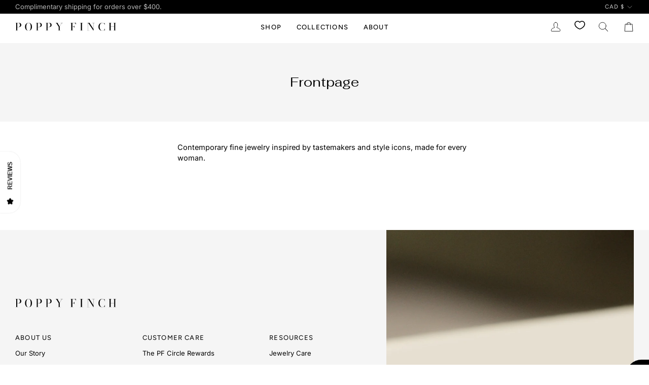

--- FILE ---
content_type: text/html; charset=utf-8
request_url: https://www.poppyfinch.com/pages/frontpage
body_size: 40112
content:
<!doctype html>




<html class="no-js" lang="en" ><head>
  <meta charset="utf-8">
  <meta http-equiv="X-UA-Compatible" content="IE=edge,chrome=1">
  <meta name="viewport" content="width=device-width,initial-scale=1,viewport-fit=cover">
  <meta name="theme-color" content="#000000"><link rel="canonical" href="https://www.poppyfinch.com/pages/frontpage"><meta name="google-site-verification" content="SsUdIKL6pCLzz3PzKzoJIP8WEMEI73LF6P1LoKWC65o" />

  <!-- ======================= Pipeline Theme V7.6.0 ========================= -->

  <!-- Preloading ================================================================== -->

  <link rel="preconnect" href="https://fonts.shopify.com" crossorigin><link rel="preload" href="//www.poppyfinch.com/cdn/fonts/inter/inter_n4.b2a3f24c19b4de56e8871f609e73ca7f6d2e2bb9.woff2" as="font" type="font/woff2" crossorigin><link rel="preload" href="//www.poppyfinch.com/cdn/fonts/fahkwang/fahkwang_n4.b5c440aab43f3f693a204b738ee500d9773ee543.woff2" as="font" type="font/woff2" crossorigin><link rel="preload" href="//www.poppyfinch.com/cdn/fonts/figtree/figtree_n4.3c0838aba1701047e60be6a99a1b0a40ce9b8419.woff2" as="font" type="font/woff2" crossorigin><!-- Title and description ================================================ --><link rel="shortcut icon" href="//www.poppyfinch.com/cdn/shop/files/poppy-finch-favicon_32x32.png?v=1714403960" type="image/png">
  <title>
    

    Poppy Finch - Contemporary fine jewelry made for every woman

  </title><meta name="description" content="Contemporary fine jewelry inspired by tastemakers and style icons, made for every woman.">
  <!-- /snippets/social-meta-tags.liquid --><meta property="og:site_name" content="POPPY FINCH">
<meta property="og:url" content="https://www.poppyfinch.com/pages/frontpage">
<meta property="og:title" content="Poppy Finch - Contemporary fine jewelry made for every woman">
<meta property="og:type" content="website">
<meta property="og:description" content="Contemporary fine jewelry inspired by tastemakers and style icons, made for every woman."><meta property="og:image" content="http://www.poppyfinch.com/cdn/shop/files/insta-logo.jpg?v=1729711770">
    <meta property="og:image:secure_url" content="https://www.poppyfinch.com/cdn/shop/files/insta-logo.jpg?v=1729711770">
    <meta property="og:image:width" content="1500">
    <meta property="og:image:height" content="1500">
<!-- CSS ================================================================== -->

  <link href="//www.poppyfinch.com/cdn/shop/t/33/assets/font-settings.css?v=52856244303624438211763083218" rel="stylesheet" type="text/css" media="all" />

  <!-- /snippets/css-variables.liquid -->


<style data-shopify>

:root {
/* ================ Layout Variables ================ */






--LAYOUT-WIDTH: 1300px;
--LAYOUT-GUTTER: 20px;
--LAYOUT-GUTTER-OFFSET: -20px;
--NAV-GUTTER: 15px;
--LAYOUT-OUTER: 30px;

/* ================ Product video ================ */

--COLOR-VIDEO-BG: #f2f2f2;


/* ================ Color Variables ================ */

/* === Backgrounds ===*/
--COLOR-BG: #ffffff;
--COLOR-BG-ACCENT: #f5f5f5;

/* === Text colors ===*/
--COLOR-TEXT-DARK: #000000;
--COLOR-TEXT: #000000;
--COLOR-TEXT-LIGHT: #4d4d4d;

/* === Bright color ===*/
--COLOR-PRIMARY: #000000;
--COLOR-PRIMARY-HOVER: #000000;
--COLOR-PRIMARY-FADE: rgba(0, 0, 0, 0.05);
--COLOR-PRIMARY-FADE-HOVER: rgba(0, 0, 0, 0.1);--COLOR-PRIMARY-OPPOSITE: #ffffff;

/* === Secondary/link Color ===*/
--COLOR-SECONDARY: #000000;
--COLOR-SECONDARY-HOVER: #000000;
--COLOR-SECONDARY-FADE: rgba(0, 0, 0, 0.05);
--COLOR-SECONDARY-FADE-HOVER: rgba(0, 0, 0, 0.1);--COLOR-SECONDARY-OPPOSITE: #ffffff;

/* === Shades of grey ===*/
--COLOR-A5:  rgba(0, 0, 0, 0.05);
--COLOR-A10: rgba(0, 0, 0, 0.1);
--COLOR-A20: rgba(0, 0, 0, 0.2);
--COLOR-A35: rgba(0, 0, 0, 0.35);
--COLOR-A50: rgba(0, 0, 0, 0.5);
--COLOR-A80: rgba(0, 0, 0, 0.8);
--COLOR-A90: rgba(0, 0, 0, 0.9);
--COLOR-A95: rgba(0, 0, 0, 0.95);


/* ================ Inverted Color Variables ================ */

--INVERSE-BG: #000000;
--INVERSE-BG-ACCENT: #222324;

/* === Text colors ===*/
--INVERSE-TEXT-DARK: #ffffff;
--INVERSE-TEXT: #ffffff;
--INVERSE-TEXT-LIGHT: #b3b3b3;

/* === Bright color ===*/
--INVERSE-PRIMARY: #fcd8c8;
--INVERSE-PRIMARY-HOVER: #ffa278;
--INVERSE-PRIMARY-FADE: rgba(252, 216, 200, 0.05);
--INVERSE-PRIMARY-FADE-HOVER: rgba(252, 216, 200, 0.1);--INVERSE-PRIMARY-OPPOSITE: #000000;


/* === Second Color ===*/
--INVERSE-SECONDARY: #c6dae5;
--INVERSE-SECONDARY-HOVER: #86bcd9;
--INVERSE-SECONDARY-FADE: rgba(198, 218, 229, 0.05);
--INVERSE-SECONDARY-FADE-HOVER: rgba(198, 218, 229, 0.1);--INVERSE-SECONDARY-OPPOSITE: #000000;


/* === Shades of grey ===*/
--INVERSE-A5:  rgba(255, 255, 255, 0.05);
--INVERSE-A10: rgba(255, 255, 255, 0.1);
--INVERSE-A20: rgba(255, 255, 255, 0.2);
--INVERSE-A35: rgba(255, 255, 255, 0.3);
--INVERSE-A80: rgba(255, 255, 255, 0.8);
--INVERSE-A90: rgba(255, 255, 255, 0.9);
--INVERSE-A95: rgba(255, 255, 255, 0.95);


/* ================ Bright Color Variables ================ */

--BRIGHT-BG: #f4a482;
--BRIGHT-BG-ACCENT: #2693cf;

/* === Text colors ===*/
--BRIGHT-TEXT-DARK: #ffffff;
--BRIGHT-TEXT: #ffffff;
--BRIGHT-TEXT-LIGHT: #fce4da;

/* === Bright color ===*/
--BRIGHT-PRIMARY: #2693cf;
--BRIGHT-PRIMARY-HOVER: #0e699b;
--BRIGHT-PRIMARY-FADE: rgba(38, 147, 207, 0.05);
--BRIGHT-PRIMARY-FADE-HOVER: rgba(38, 147, 207, 0.1);--BRIGHT-PRIMARY-OPPOSITE: #000000;


/* === Second Color ===*/
--BRIGHT-SECONDARY: #f4a482;
--BRIGHT-SECONDARY-HOVER: #fd6b2c;
--BRIGHT-SECONDARY-FADE: rgba(244, 164, 130, 0.05);
--BRIGHT-SECONDARY-FADE-HOVER: rgba(244, 164, 130, 0.1);--BRIGHT-SECONDARY-OPPOSITE: #000000;


/* === Shades of grey ===*/
--BRIGHT-A5:  rgba(255, 255, 255, 0.05);
--BRIGHT-A10: rgba(255, 255, 255, 0.1);
--BRIGHT-A20: rgba(255, 255, 255, 0.2);
--BRIGHT-A35: rgba(255, 255, 255, 0.3);
--BRIGHT-A80: rgba(255, 255, 255, 0.8);
--BRIGHT-A90: rgba(255, 255, 255, 0.9);
--BRIGHT-A95: rgba(255, 255, 255, 0.95);


/* === Account Bar ===*/
--COLOR-ANNOUNCEMENT-BG: #000000;
--COLOR-ANNOUNCEMENT-TEXT: #b7b7b7;

/* === Nav and dropdown link background ===*/
--COLOR-NAV: #ffffff;
--COLOR-NAV-TEXT: #000000;
--COLOR-NAV-TEXT-DARK: #000000;
--COLOR-NAV-TEXT-LIGHT: #4d4d4d;
--COLOR-NAV-BORDER: rgba(0,0,0,0);
--COLOR-NAV-A10: rgba(0, 0, 0, 0.1);
--COLOR-NAV-A50: rgba(0, 0, 0, 0.5);
--COLOR-HIGHLIGHT-LINK: #f4a482;

/* === Site Footer ===*/
--COLOR-FOOTER-BG: #f5f5f5;
--COLOR-FOOTER-TEXT: #000000;
--COLOR-FOOTER-A5: rgba(0, 0, 0, 0.05);
--COLOR-FOOTER-A15: rgba(0, 0, 0, 0.15);
--COLOR-FOOTER-A90: rgba(0, 0, 0, 0.9);

/* === Sub-Footer ===*/
--COLOR-SUB-FOOTER-BG: #ffffff;
--COLOR-SUB-FOOTER-TEXT: #747474;
--COLOR-SUB-FOOTER-A5: rgba(116, 116, 116, 0.05);
--COLOR-SUB-FOOTER-A15: rgba(116, 116, 116, 0.15);
--COLOR-SUB-FOOTER-A90: rgba(116, 116, 116, 0.9);

/* === Products ===*/
--PRODUCT-GRID-ASPECT-RATIO: 80.0%;

/* === Product badges ===*/
--COLOR-BADGE: #ffffff;
--COLOR-BADGE-TEXT: #424242;
--COLOR-BADGE-TEXT-DARK: #1f1919;
--COLOR-BADGE-TEXT-HOVER: #686868;
--COLOR-BADGE-HAIRLINE: #f6f6f6;

/* === Product item slider ===*/--COLOR-PRODUCT-SLIDER: #ffffff;--COLOR-PRODUCT-SLIDER-OPPOSITE: rgba(13, 13, 13, 0.06);/* === disabled form colors ===*/
--COLOR-DISABLED-BG: #e6e6e6;
--COLOR-DISABLED-TEXT: #a6a6a6;

--INVERSE-DISABLED-BG: #1a1a1a;
--INVERSE-DISABLED-TEXT: #595959;


/* === Tailwind RGBA Palette ===*/
--RGB-CANVAS: 255 255 255;
--RGB-CONTENT: 0 0 0;
--RGB-PRIMARY: 0 0 0;
--RGB-SECONDARY: 0 0 0;

--RGB-DARK-CANVAS: 0 0 0;
--RGB-DARK-CONTENT: 255 255 255;
--RGB-DARK-PRIMARY: 252 216 200;
--RGB-DARK-SECONDARY: 198 218 229;

--RGB-BRIGHT-CANVAS: 244 164 130;
--RGB-BRIGHT-CONTENT: 255 255 255;
--RGB-BRIGHT-PRIMARY: 38 147 207;
--RGB-BRIGHT-SECONDARY: 244 164 130;

--RGB-PRIMARY-CONTRAST: 255 255 255;
--RGB-SECONDARY-CONTRAST: 255 255 255;

--RGB-DARK-PRIMARY-CONTRAST: 0 0 0;
--RGB-DARK-SECONDARY-CONTRAST: 0 0 0;

--RGB-BRIGHT-PRIMARY-CONTRAST: 0 0 0;
--RGB-BRIGHT-SECONDARY-CONTRAST: 0 0 0;


/* === Button Radius === */
--BUTTON-RADIUS: 0px;


/* === Icon Stroke Width === */
--ICON-STROKE-WIDTH: 1px;


/* ================ Typography ================ */

--FONT-STACK-BODY: Inter, sans-serif;
--FONT-STYLE-BODY: normal;
--FONT-WEIGHT-BODY: 400;
--FONT-WEIGHT-BODY-BOLD: 500;
--FONT-ADJUST-BODY: 1.0;

  --FONT-BODY-TRANSFORM: none;
  --FONT-BODY-LETTER-SPACING: normal;


--FONT-STACK-HEADING: Fahkwang, sans-serif;
--FONT-STYLE-HEADING: normal;
--FONT-WEIGHT-HEADING: 400;
--FONT-WEIGHT-HEADING-BOLD: 500;
--FONT-ADJUST-HEADING: 1.0;

  --FONT-HEADING-TRANSFORM: none;
  --FONT-HEADING-LETTER-SPACING: normal;


--FONT-STACK-ACCENT: Figtree, sans-serif;
--FONT-STYLE-ACCENT: normal;
--FONT-WEIGHT-ACCENT: 400;
--FONT-WEIGHT-ACCENT-BOLD: 500;
--FONT-ADJUST-ACCENT: 1.0;

  --FONT-ACCENT-TRANSFORM: uppercase;
  --FONT-ACCENT-LETTER-SPACING: 0.09em;

--TYPE-STACK-NAV: Figtree, sans-serif;
--TYPE-STYLE-NAV: normal;
--TYPE-ADJUST-NAV: 1.0;
--TYPE-WEIGHT-NAV: 500;

  --FONT-NAV-TRANSFORM: uppercase;
  --FONT-NAV-LETTER-SPACING: 0.09em;

--TYPE-STACK-BUTTON: Figtree, sans-serif;
--TYPE-STYLE-BUTTON: normal;
--TYPE-ADJUST-BUTTON: 1.0;
--TYPE-WEIGHT-BUTTON: 400;

  --FONT-BUTTON-TRANSFORM: uppercase;
  --FONT-BUTTON-LETTER-SPACING: 0.09em;

--TYPE-STACK-KICKER: Figtree, sans-serif;
--TYPE-STYLE-KICKER: normal;
--TYPE-ADJUST-KICKER: 1.0;
--TYPE-WEIGHT-KICKER: 500;

  --FONT-KICKER-TRANSFORM: uppercase;
  --FONT-KICKER-LETTER-SPACING: 0.09em;



--ICO-SELECT: url('//www.poppyfinch.com/cdn/shop/t/33/assets/ico-select.svg?v=154856364088551293151761682830');


/* ================ Photo correction ================ */
--PHOTO-CORRECTION: 98%;



}


/* ================ Typography ================ */
/* ================ type-scale.com ============ */

/* 1.16 base 13 */
:root {
 --font-1: 10px;
 --font-2: 11.3px;
 --font-3: 12px;
 --font-4: 13px;
 --font-5: 15.5px;
 --font-6: 17px;
 --font-7: 20px;
 --font-8: 23.5px;
 --font-9: 27px;
 --font-10:32px;
 --font-11:37px;
 --font-12:43px;
 --font-13:49px;
 --font-14:57px;
 --font-15:67px;
}

/* 1.175 base 13.5 */
@media only screen and (min-width: 480px) and (max-width: 1099px) {
  :root {
    --font-1: 10px;
    --font-2: 11.5px;
    --font-3: 12.5px;
    --font-4: 13.5px;
    --font-5: 16px;
    --font-6: 18px;
    --font-7: 21px;
    --font-8: 25px;
    --font-9: 29px;
    --font-10:34px;
    --font-11:40px;
    --font-12:47px;
    --font-13:56px;
    --font-14:65px;
   --font-15:77px;
  }
}
/* 1.22 base 14.5 */
@media only screen and (min-width: 1100px) {
  :root {
    --font-1: 10px;
    --font-2: 11.5px;
    --font-3: 13px;
    --font-4: 14.5px;
    --font-5: 17.5px;
    --font-6: 22px;
    --font-7: 26px;
    --font-8: 32px;
    --font-9: 39px;
    --font-10:48px;
    --font-11:58px;
    --font-12:71px;
    --font-13:87px;
    --font-14:106px;
    --font-15:129px;
 }
}


</style>


  <link href="//www.poppyfinch.com/cdn/shop/t/33/assets/theme.css?v=74877645271440502071765479170" rel="stylesheet" type="text/css" media="all" />

  <script>
    document.documentElement.className = document.documentElement.className.replace('no-js', 'js');

    
      document.documentElement.classList.add('aos-initialized');let root = '/';
    if (root[root.length - 1] !== '/') {
      root = `${root}/`;
    }
    var theme = {
      routes: {
        root_url: root,
        cart: '/cart',
        cart_add_url: '/cart/add',
        product_recommendations_url: '/recommendations/products',
        account_addresses_url: '/account/addresses',
        predictive_search_url: '/search/suggest'
      },
      state: {
        cartOpen: null,
      },
      sizes: {
        small: 480,
        medium: 768,
        large: 1100,
        widescreen: 1400
      },
      assets: {
        photoswipe: '//www.poppyfinch.com/cdn/shop/t/33/assets/photoswipe.js?v=169308975333299535361761682807',
        smoothscroll: '//www.poppyfinch.com/cdn/shop/t/33/assets/smoothscroll.js?v=37906625415260927261761682807',
        swatches: '//www.poppyfinch.com/cdn/shop/t/33/assets/swatches.json?v=83696859064944120111761682811',
        noImage: '//www.poppyfinch.com/cdn/shopifycloud/storefront/assets/no-image-2048-a2addb12.gif',
        
        
        base: '//www.poppyfinch.com/cdn/shop/t/33/assets/'
        
      },
      strings: {
        swatchesKey: "Color, Colour",
        addToCart: "Add to Cart",
        estimateShipping: "Estimate shipping",
        noShippingAvailable: "We do not ship to this destination.",
        free: "Free",
        from: "From",
        preOrder: "Pre-order",
        soldOut: "Sold Out",
        sale: "Sale",
        subscription: "Subscription",
        unavailable: "Unavailable",
        unitPrice: "Unit price",
        unitPriceSeparator: "per",
        stockout: "All available stock is in cart",
        products: "Products",
        pages: "Pages",
        collections: "Collections",
        resultsFor: "Results for",
        noResultsFor: "No results for",
        articles: "Articles",
        successMessage: "Link copied to clipboard",
      },
      settings: {
        badge_sale_type: "strike",
        animate_hover: true,
        animate_scroll: true,
        show_locale_desktop: null,
        show_locale_mobile: null,
        show_currency_desktop: null,
        show_currency_mobile: null,
        currency_select_type: "currency",
        currency_code_enable: true,
        cycle_images_hover_delay: 1
      },
      info: {
        name: 'pipeline'
      },
      version: '7.6.0',
      moneyFormat: "${{amount_no_decimals}}",
      shopCurrency: "CAD",
      currencyCode: "CAD"
    }
    let windowInnerHeight = window.innerHeight;
    document.documentElement.style.setProperty('--full-screen', `${windowInnerHeight}px`);
    document.documentElement.style.setProperty('--three-quarters', `${windowInnerHeight * 0.75}px`);
    document.documentElement.style.setProperty('--two-thirds', `${windowInnerHeight * 0.66}px`);
    document.documentElement.style.setProperty('--one-half', `${windowInnerHeight * 0.5}px`);
    document.documentElement.style.setProperty('--one-third', `${windowInnerHeight * 0.33}px`);
    document.documentElement.style.setProperty('--one-fifth', `${windowInnerHeight * 0.2}px`);

    window.isRTL = document.documentElement.getAttribute('dir') === 'rtl';
  </script><!-- Theme Javascript ============================================================== -->
  <script src="//www.poppyfinch.com/cdn/shop/t/33/assets/vendor.js?v=69555399850987115801761682812" defer="defer"></script>
  <script src="//www.poppyfinch.com/cdn/shop/t/33/assets/theme.js?v=84450183445530087071761682812" defer="defer"></script>

  <script>
    (function () {
      function onPageShowEvents() {
        if ('requestIdleCallback' in window) {
          requestIdleCallback(initCartEvent, { timeout: 500 })
        } else {
          initCartEvent()
        }
        function initCartEvent(){
          window.fetch(window.theme.routes.cart + '.js')
          .then((response) => {
            if(!response.ok){
              throw {status: response.statusText};
            }
            return response.json();
          })
          .then((response) => {
            document.dispatchEvent(new CustomEvent('theme:cart:change', {
              detail: {
                cart: response,
              },
              bubbles: true,
            }));
            return response;
          })
          .catch((e) => {
            console.error(e);
          });
        }
      };
      window.onpageshow = onPageShowEvents;
    })();
  </script>

  <script type="text/javascript">
    if (window.MSInputMethodContext && document.documentMode) {
      var scripts = document.getElementsByTagName('script')[0];
      var polyfill = document.createElement("script");
      polyfill.defer = true;
      polyfill.src = "//www.poppyfinch.com/cdn/shop/t/33/assets/ie11.js?v=144489047535103983231761682806";

      scripts.parentNode.insertBefore(polyfill, scripts);
    }
  </script>

  <!-- Shopify app scripts =========================================================== -->
  <script>window.performance && window.performance.mark && window.performance.mark('shopify.content_for_header.start');</script><meta name="google-site-verification" content="rOppX4EbmDFj3XZdhyvShAFEGm9WX92bT4pJvJkB4s4">
<meta id="shopify-digital-wallet" name="shopify-digital-wallet" content="/6123701/digital_wallets/dialog">
<meta name="shopify-checkout-api-token" content="7fd90fb907e018507f6934cf208f5eda">
<meta id="in-context-paypal-metadata" data-shop-id="6123701" data-venmo-supported="false" data-environment="production" data-locale="en_US" data-paypal-v4="true" data-currency="CAD">
<link rel="alternate" hreflang="x-default" href="https://www.poppyfinch.com/pages/frontpage">
<link rel="alternate" hreflang="en" href="https://www.poppyfinch.com/pages/frontpage">
<link rel="alternate" hreflang="en-AD" href="https://www.poppyfinch.com/en-intl/pages/frontpage">
<link rel="alternate" hreflang="en-AE" href="https://www.poppyfinch.com/en-intl/pages/frontpage">
<link rel="alternate" hreflang="en-AI" href="https://www.poppyfinch.com/en-intl/pages/frontpage">
<link rel="alternate" hreflang="en-AL" href="https://www.poppyfinch.com/en-intl/pages/frontpage">
<link rel="alternate" hreflang="en-AM" href="https://www.poppyfinch.com/en-intl/pages/frontpage">
<link rel="alternate" hreflang="en-AO" href="https://www.poppyfinch.com/en-intl/pages/frontpage">
<link rel="alternate" hreflang="en-AR" href="https://www.poppyfinch.com/en-intl/pages/frontpage">
<link rel="alternate" hreflang="en-AT" href="https://www.poppyfinch.com/en-intl/pages/frontpage">
<link rel="alternate" hreflang="en-AU" href="https://www.poppyfinch.com/en-intl/pages/frontpage">
<link rel="alternate" hreflang="en-AW" href="https://www.poppyfinch.com/en-intl/pages/frontpage">
<link rel="alternate" hreflang="en-BA" href="https://www.poppyfinch.com/en-intl/pages/frontpage">
<link rel="alternate" hreflang="en-BB" href="https://www.poppyfinch.com/en-intl/pages/frontpage">
<link rel="alternate" hreflang="en-BD" href="https://www.poppyfinch.com/en-intl/pages/frontpage">
<link rel="alternate" hreflang="en-BE" href="https://www.poppyfinch.com/en-intl/pages/frontpage">
<link rel="alternate" hreflang="en-BG" href="https://www.poppyfinch.com/en-intl/pages/frontpage">
<link rel="alternate" hreflang="en-BH" href="https://www.poppyfinch.com/en-intl/pages/frontpage">
<link rel="alternate" hreflang="en-BI" href="https://www.poppyfinch.com/en-intl/pages/frontpage">
<link rel="alternate" hreflang="en-BJ" href="https://www.poppyfinch.com/en-intl/pages/frontpage">
<link rel="alternate" hreflang="en-BL" href="https://www.poppyfinch.com/en-intl/pages/frontpage">
<link rel="alternate" hreflang="en-BM" href="https://www.poppyfinch.com/en-intl/pages/frontpage">
<link rel="alternate" hreflang="en-BN" href="https://www.poppyfinch.com/en-intl/pages/frontpage">
<link rel="alternate" hreflang="en-BO" href="https://www.poppyfinch.com/en-intl/pages/frontpage">
<link rel="alternate" hreflang="en-BQ" href="https://www.poppyfinch.com/en-intl/pages/frontpage">
<link rel="alternate" hreflang="en-BR" href="https://www.poppyfinch.com/en-intl/pages/frontpage">
<link rel="alternate" hreflang="en-BS" href="https://www.poppyfinch.com/en-intl/pages/frontpage">
<link rel="alternate" hreflang="en-BT" href="https://www.poppyfinch.com/en-intl/pages/frontpage">
<link rel="alternate" hreflang="en-BW" href="https://www.poppyfinch.com/en-intl/pages/frontpage">
<link rel="alternate" hreflang="en-BY" href="https://www.poppyfinch.com/en-intl/pages/frontpage">
<link rel="alternate" hreflang="en-BZ" href="https://www.poppyfinch.com/en-intl/pages/frontpage">
<link rel="alternate" hreflang="en-CC" href="https://www.poppyfinch.com/en-intl/pages/frontpage">
<link rel="alternate" hreflang="en-CD" href="https://www.poppyfinch.com/en-intl/pages/frontpage">
<link rel="alternate" hreflang="en-CF" href="https://www.poppyfinch.com/en-intl/pages/frontpage">
<link rel="alternate" hreflang="en-CG" href="https://www.poppyfinch.com/en-intl/pages/frontpage">
<link rel="alternate" hreflang="en-CH" href="https://www.poppyfinch.com/en-intl/pages/frontpage">
<link rel="alternate" hreflang="en-CI" href="https://www.poppyfinch.com/en-intl/pages/frontpage">
<link rel="alternate" hreflang="en-CK" href="https://www.poppyfinch.com/en-intl/pages/frontpage">
<link rel="alternate" hreflang="en-CL" href="https://www.poppyfinch.com/en-intl/pages/frontpage">
<link rel="alternate" hreflang="en-CM" href="https://www.poppyfinch.com/en-intl/pages/frontpage">
<link rel="alternate" hreflang="en-CN" href="https://www.poppyfinch.com/en-intl/pages/frontpage">
<link rel="alternate" hreflang="en-CO" href="https://www.poppyfinch.com/en-intl/pages/frontpage">
<link rel="alternate" hreflang="en-CR" href="https://www.poppyfinch.com/en-intl/pages/frontpage">
<link rel="alternate" hreflang="en-CV" href="https://www.poppyfinch.com/en-intl/pages/frontpage">
<link rel="alternate" hreflang="en-CW" href="https://www.poppyfinch.com/en-intl/pages/frontpage">
<link rel="alternate" hreflang="en-CX" href="https://www.poppyfinch.com/en-intl/pages/frontpage">
<link rel="alternate" hreflang="en-CY" href="https://www.poppyfinch.com/en-intl/pages/frontpage">
<link rel="alternate" hreflang="en-CZ" href="https://www.poppyfinch.com/en-intl/pages/frontpage">
<link rel="alternate" hreflang="en-DE" href="https://www.poppyfinch.com/en-intl/pages/frontpage">
<link rel="alternate" hreflang="en-DJ" href="https://www.poppyfinch.com/en-intl/pages/frontpage">
<link rel="alternate" hreflang="en-DK" href="https://www.poppyfinch.com/en-intl/pages/frontpage">
<link rel="alternate" hreflang="en-DM" href="https://www.poppyfinch.com/en-intl/pages/frontpage">
<link rel="alternate" hreflang="en-DO" href="https://www.poppyfinch.com/en-intl/pages/frontpage">
<link rel="alternate" hreflang="en-DZ" href="https://www.poppyfinch.com/en-intl/pages/frontpage">
<link rel="alternate" hreflang="en-EC" href="https://www.poppyfinch.com/en-intl/pages/frontpage">
<link rel="alternate" hreflang="en-EE" href="https://www.poppyfinch.com/en-intl/pages/frontpage">
<link rel="alternate" hreflang="en-EG" href="https://www.poppyfinch.com/en-intl/pages/frontpage">
<link rel="alternate" hreflang="en-EH" href="https://www.poppyfinch.com/en-intl/pages/frontpage">
<link rel="alternate" hreflang="en-ER" href="https://www.poppyfinch.com/en-intl/pages/frontpage">
<link rel="alternate" hreflang="en-ES" href="https://www.poppyfinch.com/en-intl/pages/frontpage">
<link rel="alternate" hreflang="en-ET" href="https://www.poppyfinch.com/en-intl/pages/frontpage">
<link rel="alternate" hreflang="en-FI" href="https://www.poppyfinch.com/en-intl/pages/frontpage">
<link rel="alternate" hreflang="en-FJ" href="https://www.poppyfinch.com/en-intl/pages/frontpage">
<link rel="alternate" hreflang="en-FK" href="https://www.poppyfinch.com/en-intl/pages/frontpage">
<link rel="alternate" hreflang="en-FO" href="https://www.poppyfinch.com/en-intl/pages/frontpage">
<link rel="alternate" hreflang="en-FR" href="https://www.poppyfinch.com/en-intl/pages/frontpage">
<link rel="alternate" hreflang="en-GA" href="https://www.poppyfinch.com/en-intl/pages/frontpage">
<link rel="alternate" hreflang="en-GB" href="https://www.poppyfinch.com/en-intl/pages/frontpage">
<link rel="alternate" hreflang="en-GD" href="https://www.poppyfinch.com/en-intl/pages/frontpage">
<link rel="alternate" hreflang="en-GE" href="https://www.poppyfinch.com/en-intl/pages/frontpage">
<link rel="alternate" hreflang="en-GF" href="https://www.poppyfinch.com/en-intl/pages/frontpage">
<link rel="alternate" hreflang="en-GG" href="https://www.poppyfinch.com/en-intl/pages/frontpage">
<link rel="alternate" hreflang="en-GH" href="https://www.poppyfinch.com/en-intl/pages/frontpage">
<link rel="alternate" hreflang="en-GI" href="https://www.poppyfinch.com/en-intl/pages/frontpage">
<link rel="alternate" hreflang="en-GL" href="https://www.poppyfinch.com/en-intl/pages/frontpage">
<link rel="alternate" hreflang="en-GM" href="https://www.poppyfinch.com/en-intl/pages/frontpage">
<link rel="alternate" hreflang="en-GN" href="https://www.poppyfinch.com/en-intl/pages/frontpage">
<link rel="alternate" hreflang="en-GP" href="https://www.poppyfinch.com/en-intl/pages/frontpage">
<link rel="alternate" hreflang="en-GQ" href="https://www.poppyfinch.com/en-intl/pages/frontpage">
<link rel="alternate" hreflang="en-GR" href="https://www.poppyfinch.com/en-intl/pages/frontpage">
<link rel="alternate" hreflang="en-GS" href="https://www.poppyfinch.com/en-intl/pages/frontpage">
<link rel="alternate" hreflang="en-GT" href="https://www.poppyfinch.com/en-intl/pages/frontpage">
<link rel="alternate" hreflang="en-GW" href="https://www.poppyfinch.com/en-intl/pages/frontpage">
<link rel="alternate" hreflang="en-GY" href="https://www.poppyfinch.com/en-intl/pages/frontpage">
<link rel="alternate" hreflang="en-HK" href="https://www.poppyfinch.com/en-intl/pages/frontpage">
<link rel="alternate" hreflang="en-HN" href="https://www.poppyfinch.com/en-intl/pages/frontpage">
<link rel="alternate" hreflang="en-HR" href="https://www.poppyfinch.com/en-intl/pages/frontpage">
<link rel="alternate" hreflang="en-HT" href="https://www.poppyfinch.com/en-intl/pages/frontpage">
<link rel="alternate" hreflang="en-HU" href="https://www.poppyfinch.com/en-intl/pages/frontpage">
<link rel="alternate" hreflang="en-ID" href="https://www.poppyfinch.com/en-intl/pages/frontpage">
<link rel="alternate" hreflang="en-IE" href="https://www.poppyfinch.com/en-intl/pages/frontpage">
<link rel="alternate" hreflang="en-IL" href="https://www.poppyfinch.com/en-intl/pages/frontpage">
<link rel="alternate" hreflang="en-IM" href="https://www.poppyfinch.com/en-intl/pages/frontpage">
<link rel="alternate" hreflang="en-IN" href="https://www.poppyfinch.com/en-intl/pages/frontpage">
<link rel="alternate" hreflang="en-IO" href="https://www.poppyfinch.com/en-intl/pages/frontpage">
<link rel="alternate" hreflang="en-IQ" href="https://www.poppyfinch.com/en-intl/pages/frontpage">
<link rel="alternate" hreflang="en-IS" href="https://www.poppyfinch.com/en-intl/pages/frontpage">
<link rel="alternate" hreflang="en-IT" href="https://www.poppyfinch.com/en-intl/pages/frontpage">
<link rel="alternate" hreflang="en-JE" href="https://www.poppyfinch.com/en-intl/pages/frontpage">
<link rel="alternate" hreflang="en-JM" href="https://www.poppyfinch.com/en-intl/pages/frontpage">
<link rel="alternate" hreflang="en-JO" href="https://www.poppyfinch.com/en-intl/pages/frontpage">
<link rel="alternate" hreflang="en-JP" href="https://www.poppyfinch.com/en-intl/pages/frontpage">
<link rel="alternate" hreflang="en-KE" href="https://www.poppyfinch.com/en-intl/pages/frontpage">
<link rel="alternate" hreflang="en-KG" href="https://www.poppyfinch.com/en-intl/pages/frontpage">
<link rel="alternate" hreflang="en-KH" href="https://www.poppyfinch.com/en-intl/pages/frontpage">
<link rel="alternate" hreflang="en-KI" href="https://www.poppyfinch.com/en-intl/pages/frontpage">
<link rel="alternate" hreflang="en-KM" href="https://www.poppyfinch.com/en-intl/pages/frontpage">
<link rel="alternate" hreflang="en-KN" href="https://www.poppyfinch.com/en-intl/pages/frontpage">
<link rel="alternate" hreflang="en-KR" href="https://www.poppyfinch.com/en-intl/pages/frontpage">
<link rel="alternate" hreflang="en-KW" href="https://www.poppyfinch.com/en-intl/pages/frontpage">
<link rel="alternate" hreflang="en-KY" href="https://www.poppyfinch.com/en-intl/pages/frontpage">
<link rel="alternate" hreflang="en-KZ" href="https://www.poppyfinch.com/en-intl/pages/frontpage">
<link rel="alternate" hreflang="en-LA" href="https://www.poppyfinch.com/en-intl/pages/frontpage">
<link rel="alternate" hreflang="en-LB" href="https://www.poppyfinch.com/en-intl/pages/frontpage">
<link rel="alternate" hreflang="en-LC" href="https://www.poppyfinch.com/en-intl/pages/frontpage">
<link rel="alternate" hreflang="en-LI" href="https://www.poppyfinch.com/en-intl/pages/frontpage">
<link rel="alternate" hreflang="en-LK" href="https://www.poppyfinch.com/en-intl/pages/frontpage">
<link rel="alternate" hreflang="en-LR" href="https://www.poppyfinch.com/en-intl/pages/frontpage">
<link rel="alternate" hreflang="en-LS" href="https://www.poppyfinch.com/en-intl/pages/frontpage">
<link rel="alternate" hreflang="en-LT" href="https://www.poppyfinch.com/en-intl/pages/frontpage">
<link rel="alternate" hreflang="en-LU" href="https://www.poppyfinch.com/en-intl/pages/frontpage">
<link rel="alternate" hreflang="en-LV" href="https://www.poppyfinch.com/en-intl/pages/frontpage">
<link rel="alternate" hreflang="en-LY" href="https://www.poppyfinch.com/en-intl/pages/frontpage">
<link rel="alternate" hreflang="en-MA" href="https://www.poppyfinch.com/en-intl/pages/frontpage">
<link rel="alternate" hreflang="en-MC" href="https://www.poppyfinch.com/en-intl/pages/frontpage">
<link rel="alternate" hreflang="en-MD" href="https://www.poppyfinch.com/en-intl/pages/frontpage">
<link rel="alternate" hreflang="en-ME" href="https://www.poppyfinch.com/en-intl/pages/frontpage">
<link rel="alternate" hreflang="en-MF" href="https://www.poppyfinch.com/en-intl/pages/frontpage">
<link rel="alternate" hreflang="en-MG" href="https://www.poppyfinch.com/en-intl/pages/frontpage">
<link rel="alternate" hreflang="en-MK" href="https://www.poppyfinch.com/en-intl/pages/frontpage">
<link rel="alternate" hreflang="en-ML" href="https://www.poppyfinch.com/en-intl/pages/frontpage">
<link rel="alternate" hreflang="en-MM" href="https://www.poppyfinch.com/en-intl/pages/frontpage">
<link rel="alternate" hreflang="en-MN" href="https://www.poppyfinch.com/en-intl/pages/frontpage">
<link rel="alternate" hreflang="en-MO" href="https://www.poppyfinch.com/en-intl/pages/frontpage">
<link rel="alternate" hreflang="en-MQ" href="https://www.poppyfinch.com/en-intl/pages/frontpage">
<link rel="alternate" hreflang="en-MR" href="https://www.poppyfinch.com/en-intl/pages/frontpage">
<link rel="alternate" hreflang="en-MS" href="https://www.poppyfinch.com/en-intl/pages/frontpage">
<link rel="alternate" hreflang="en-MT" href="https://www.poppyfinch.com/en-intl/pages/frontpage">
<link rel="alternate" hreflang="en-MU" href="https://www.poppyfinch.com/en-intl/pages/frontpage">
<link rel="alternate" hreflang="en-MV" href="https://www.poppyfinch.com/en-intl/pages/frontpage">
<link rel="alternate" hreflang="en-MW" href="https://www.poppyfinch.com/en-intl/pages/frontpage">
<link rel="alternate" hreflang="en-MX" href="https://www.poppyfinch.com/en-intl/pages/frontpage">
<link rel="alternate" hreflang="en-MY" href="https://www.poppyfinch.com/en-intl/pages/frontpage">
<link rel="alternate" hreflang="en-MZ" href="https://www.poppyfinch.com/en-intl/pages/frontpage">
<link rel="alternate" hreflang="en-NA" href="https://www.poppyfinch.com/en-intl/pages/frontpage">
<link rel="alternate" hreflang="en-NC" href="https://www.poppyfinch.com/en-intl/pages/frontpage">
<link rel="alternate" hreflang="en-NE" href="https://www.poppyfinch.com/en-intl/pages/frontpage">
<link rel="alternate" hreflang="en-NF" href="https://www.poppyfinch.com/en-intl/pages/frontpage">
<link rel="alternate" hreflang="en-NG" href="https://www.poppyfinch.com/en-intl/pages/frontpage">
<link rel="alternate" hreflang="en-NI" href="https://www.poppyfinch.com/en-intl/pages/frontpage">
<link rel="alternate" hreflang="en-NL" href="https://www.poppyfinch.com/en-intl/pages/frontpage">
<link rel="alternate" hreflang="en-NO" href="https://www.poppyfinch.com/en-intl/pages/frontpage">
<link rel="alternate" hreflang="en-NP" href="https://www.poppyfinch.com/en-intl/pages/frontpage">
<link rel="alternate" hreflang="en-NR" href="https://www.poppyfinch.com/en-intl/pages/frontpage">
<link rel="alternate" hreflang="en-NU" href="https://www.poppyfinch.com/en-intl/pages/frontpage">
<link rel="alternate" hreflang="en-NZ" href="https://www.poppyfinch.com/en-intl/pages/frontpage">
<link rel="alternate" hreflang="en-OM" href="https://www.poppyfinch.com/en-intl/pages/frontpage">
<link rel="alternate" hreflang="en-PA" href="https://www.poppyfinch.com/en-intl/pages/frontpage">
<link rel="alternate" hreflang="en-PE" href="https://www.poppyfinch.com/en-intl/pages/frontpage">
<link rel="alternate" hreflang="en-PF" href="https://www.poppyfinch.com/en-intl/pages/frontpage">
<link rel="alternate" hreflang="en-PG" href="https://www.poppyfinch.com/en-intl/pages/frontpage">
<link rel="alternate" hreflang="en-PH" href="https://www.poppyfinch.com/en-intl/pages/frontpage">
<link rel="alternate" hreflang="en-PK" href="https://www.poppyfinch.com/en-intl/pages/frontpage">
<link rel="alternate" hreflang="en-PL" href="https://www.poppyfinch.com/en-intl/pages/frontpage">
<link rel="alternate" hreflang="en-PM" href="https://www.poppyfinch.com/en-intl/pages/frontpage">
<link rel="alternate" hreflang="en-PN" href="https://www.poppyfinch.com/en-intl/pages/frontpage">
<link rel="alternate" hreflang="en-PS" href="https://www.poppyfinch.com/en-intl/pages/frontpage">
<link rel="alternate" hreflang="en-PT" href="https://www.poppyfinch.com/en-intl/pages/frontpage">
<link rel="alternate" hreflang="en-PY" href="https://www.poppyfinch.com/en-intl/pages/frontpage">
<link rel="alternate" hreflang="en-QA" href="https://www.poppyfinch.com/en-intl/pages/frontpage">
<link rel="alternate" hreflang="en-RE" href="https://www.poppyfinch.com/en-intl/pages/frontpage">
<link rel="alternate" hreflang="en-RO" href="https://www.poppyfinch.com/en-intl/pages/frontpage">
<link rel="alternate" hreflang="en-RS" href="https://www.poppyfinch.com/en-intl/pages/frontpage">
<link rel="alternate" hreflang="en-RU" href="https://www.poppyfinch.com/en-intl/pages/frontpage">
<link rel="alternate" hreflang="en-RW" href="https://www.poppyfinch.com/en-intl/pages/frontpage">
<link rel="alternate" hreflang="en-SA" href="https://www.poppyfinch.com/en-intl/pages/frontpage">
<link rel="alternate" hreflang="en-SB" href="https://www.poppyfinch.com/en-intl/pages/frontpage">
<link rel="alternate" hreflang="en-SC" href="https://www.poppyfinch.com/en-intl/pages/frontpage">
<link rel="alternate" hreflang="en-SD" href="https://www.poppyfinch.com/en-intl/pages/frontpage">
<link rel="alternate" hreflang="en-SE" href="https://www.poppyfinch.com/en-intl/pages/frontpage">
<link rel="alternate" hreflang="en-SG" href="https://www.poppyfinch.com/en-intl/pages/frontpage">
<link rel="alternate" hreflang="en-SH" href="https://www.poppyfinch.com/en-intl/pages/frontpage">
<link rel="alternate" hreflang="en-SI" href="https://www.poppyfinch.com/en-intl/pages/frontpage">
<link rel="alternate" hreflang="en-SJ" href="https://www.poppyfinch.com/en-intl/pages/frontpage">
<link rel="alternate" hreflang="en-SK" href="https://www.poppyfinch.com/en-intl/pages/frontpage">
<link rel="alternate" hreflang="en-SL" href="https://www.poppyfinch.com/en-intl/pages/frontpage">
<link rel="alternate" hreflang="en-SM" href="https://www.poppyfinch.com/en-intl/pages/frontpage">
<link rel="alternate" hreflang="en-SN" href="https://www.poppyfinch.com/en-intl/pages/frontpage">
<link rel="alternate" hreflang="en-SO" href="https://www.poppyfinch.com/en-intl/pages/frontpage">
<link rel="alternate" hreflang="en-SR" href="https://www.poppyfinch.com/en-intl/pages/frontpage">
<link rel="alternate" hreflang="en-SS" href="https://www.poppyfinch.com/en-intl/pages/frontpage">
<link rel="alternate" hreflang="en-ST" href="https://www.poppyfinch.com/en-intl/pages/frontpage">
<link rel="alternate" hreflang="en-SV" href="https://www.poppyfinch.com/en-intl/pages/frontpage">
<link rel="alternate" hreflang="en-SX" href="https://www.poppyfinch.com/en-intl/pages/frontpage">
<link rel="alternate" hreflang="en-SZ" href="https://www.poppyfinch.com/en-intl/pages/frontpage">
<link rel="alternate" hreflang="en-TA" href="https://www.poppyfinch.com/en-intl/pages/frontpage">
<link rel="alternate" hreflang="en-TC" href="https://www.poppyfinch.com/en-intl/pages/frontpage">
<link rel="alternate" hreflang="en-TD" href="https://www.poppyfinch.com/en-intl/pages/frontpage">
<link rel="alternate" hreflang="en-TF" href="https://www.poppyfinch.com/en-intl/pages/frontpage">
<link rel="alternate" hreflang="en-TG" href="https://www.poppyfinch.com/en-intl/pages/frontpage">
<link rel="alternate" hreflang="en-TH" href="https://www.poppyfinch.com/en-intl/pages/frontpage">
<link rel="alternate" hreflang="en-TJ" href="https://www.poppyfinch.com/en-intl/pages/frontpage">
<link rel="alternate" hreflang="en-TK" href="https://www.poppyfinch.com/en-intl/pages/frontpage">
<link rel="alternate" hreflang="en-TL" href="https://www.poppyfinch.com/en-intl/pages/frontpage">
<link rel="alternate" hreflang="en-TM" href="https://www.poppyfinch.com/en-intl/pages/frontpage">
<link rel="alternate" hreflang="en-TN" href="https://www.poppyfinch.com/en-intl/pages/frontpage">
<link rel="alternate" hreflang="en-TO" href="https://www.poppyfinch.com/en-intl/pages/frontpage">
<link rel="alternate" hreflang="en-TR" href="https://www.poppyfinch.com/en-intl/pages/frontpage">
<link rel="alternate" hreflang="en-TT" href="https://www.poppyfinch.com/en-intl/pages/frontpage">
<link rel="alternate" hreflang="en-TV" href="https://www.poppyfinch.com/en-intl/pages/frontpage">
<link rel="alternate" hreflang="en-TW" href="https://www.poppyfinch.com/en-intl/pages/frontpage">
<link rel="alternate" hreflang="en-TZ" href="https://www.poppyfinch.com/en-intl/pages/frontpage">
<link rel="alternate" hreflang="en-UA" href="https://www.poppyfinch.com/en-intl/pages/frontpage">
<link rel="alternate" hreflang="en-UG" href="https://www.poppyfinch.com/en-intl/pages/frontpage">
<link rel="alternate" hreflang="en-UM" href="https://www.poppyfinch.com/en-intl/pages/frontpage">
<link rel="alternate" hreflang="en-US" href="https://www.poppyfinch.com/en-us/pages/frontpage">
<link rel="alternate" hreflang="en-UY" href="https://www.poppyfinch.com/en-intl/pages/frontpage">
<link rel="alternate" hreflang="en-UZ" href="https://www.poppyfinch.com/en-intl/pages/frontpage">
<link rel="alternate" hreflang="en-VA" href="https://www.poppyfinch.com/en-intl/pages/frontpage">
<link rel="alternate" hreflang="en-VC" href="https://www.poppyfinch.com/en-intl/pages/frontpage">
<link rel="alternate" hreflang="en-VE" href="https://www.poppyfinch.com/en-intl/pages/frontpage">
<link rel="alternate" hreflang="en-VG" href="https://www.poppyfinch.com/en-intl/pages/frontpage">
<link rel="alternate" hreflang="en-VN" href="https://www.poppyfinch.com/en-intl/pages/frontpage">
<link rel="alternate" hreflang="en-VU" href="https://www.poppyfinch.com/en-intl/pages/frontpage">
<link rel="alternate" hreflang="en-WF" href="https://www.poppyfinch.com/en-intl/pages/frontpage">
<link rel="alternate" hreflang="en-WS" href="https://www.poppyfinch.com/en-intl/pages/frontpage">
<link rel="alternate" hreflang="en-XK" href="https://www.poppyfinch.com/en-intl/pages/frontpage">
<link rel="alternate" hreflang="en-YE" href="https://www.poppyfinch.com/en-intl/pages/frontpage">
<link rel="alternate" hreflang="en-YT" href="https://www.poppyfinch.com/en-intl/pages/frontpage">
<link rel="alternate" hreflang="en-ZA" href="https://www.poppyfinch.com/en-intl/pages/frontpage">
<link rel="alternate" hreflang="en-ZM" href="https://www.poppyfinch.com/en-intl/pages/frontpage">
<link rel="alternate" hreflang="en-ZW" href="https://www.poppyfinch.com/en-intl/pages/frontpage">
<script async="async" src="/checkouts/internal/preloads.js?locale=en-CA"></script>
<link rel="preconnect" href="https://shop.app" crossorigin="anonymous">
<script async="async" src="https://shop.app/checkouts/internal/preloads.js?locale=en-CA&shop_id=6123701" crossorigin="anonymous"></script>
<script id="apple-pay-shop-capabilities" type="application/json">{"shopId":6123701,"countryCode":"CA","currencyCode":"CAD","merchantCapabilities":["supports3DS"],"merchantId":"gid:\/\/shopify\/Shop\/6123701","merchantName":"POPPY FINCH","requiredBillingContactFields":["postalAddress","email","phone"],"requiredShippingContactFields":["postalAddress","email","phone"],"shippingType":"shipping","supportedNetworks":["visa","masterCard","amex","discover","interac","jcb"],"total":{"type":"pending","label":"POPPY FINCH","amount":"1.00"},"shopifyPaymentsEnabled":true,"supportsSubscriptions":true}</script>
<script id="shopify-features" type="application/json">{"accessToken":"7fd90fb907e018507f6934cf208f5eda","betas":["rich-media-storefront-analytics"],"domain":"www.poppyfinch.com","predictiveSearch":true,"shopId":6123701,"locale":"en"}</script>
<script>var Shopify = Shopify || {};
Shopify.shop = "poppyfinch.myshopify.com";
Shopify.locale = "en";
Shopify.currency = {"active":"CAD","rate":"1.0"};
Shopify.country = "CA";
Shopify.theme = {"name":"[Growave - New] poppyfinch\/main","id":184974410022,"schema_name":"Pipeline","schema_version":"7.6.0","theme_store_id":null,"role":"main"};
Shopify.theme.handle = "null";
Shopify.theme.style = {"id":null,"handle":null};
Shopify.cdnHost = "www.poppyfinch.com/cdn";
Shopify.routes = Shopify.routes || {};
Shopify.routes.root = "/";</script>
<script type="module">!function(o){(o.Shopify=o.Shopify||{}).modules=!0}(window);</script>
<script>!function(o){function n(){var o=[];function n(){o.push(Array.prototype.slice.apply(arguments))}return n.q=o,n}var t=o.Shopify=o.Shopify||{};t.loadFeatures=n(),t.autoloadFeatures=n()}(window);</script>
<script>
  window.ShopifyPay = window.ShopifyPay || {};
  window.ShopifyPay.apiHost = "shop.app\/pay";
  window.ShopifyPay.redirectState = null;
</script>
<script id="shop-js-analytics" type="application/json">{"pageType":"page"}</script>
<script defer="defer" async type="module" src="//www.poppyfinch.com/cdn/shopifycloud/shop-js/modules/v2/client.init-shop-cart-sync_BN7fPSNr.en.esm.js"></script>
<script defer="defer" async type="module" src="//www.poppyfinch.com/cdn/shopifycloud/shop-js/modules/v2/chunk.common_Cbph3Kss.esm.js"></script>
<script defer="defer" async type="module" src="//www.poppyfinch.com/cdn/shopifycloud/shop-js/modules/v2/chunk.modal_DKumMAJ1.esm.js"></script>
<script type="module">
  await import("//www.poppyfinch.com/cdn/shopifycloud/shop-js/modules/v2/client.init-shop-cart-sync_BN7fPSNr.en.esm.js");
await import("//www.poppyfinch.com/cdn/shopifycloud/shop-js/modules/v2/chunk.common_Cbph3Kss.esm.js");
await import("//www.poppyfinch.com/cdn/shopifycloud/shop-js/modules/v2/chunk.modal_DKumMAJ1.esm.js");

  window.Shopify.SignInWithShop?.initShopCartSync?.({"fedCMEnabled":true,"windoidEnabled":true});

</script>
<script>
  window.Shopify = window.Shopify || {};
  if (!window.Shopify.featureAssets) window.Shopify.featureAssets = {};
  window.Shopify.featureAssets['shop-js'] = {"shop-cart-sync":["modules/v2/client.shop-cart-sync_CJVUk8Jm.en.esm.js","modules/v2/chunk.common_Cbph3Kss.esm.js","modules/v2/chunk.modal_DKumMAJ1.esm.js"],"init-fed-cm":["modules/v2/client.init-fed-cm_7Fvt41F4.en.esm.js","modules/v2/chunk.common_Cbph3Kss.esm.js","modules/v2/chunk.modal_DKumMAJ1.esm.js"],"init-shop-email-lookup-coordinator":["modules/v2/client.init-shop-email-lookup-coordinator_Cc088_bR.en.esm.js","modules/v2/chunk.common_Cbph3Kss.esm.js","modules/v2/chunk.modal_DKumMAJ1.esm.js"],"init-windoid":["modules/v2/client.init-windoid_hPopwJRj.en.esm.js","modules/v2/chunk.common_Cbph3Kss.esm.js","modules/v2/chunk.modal_DKumMAJ1.esm.js"],"shop-button":["modules/v2/client.shop-button_B0jaPSNF.en.esm.js","modules/v2/chunk.common_Cbph3Kss.esm.js","modules/v2/chunk.modal_DKumMAJ1.esm.js"],"shop-cash-offers":["modules/v2/client.shop-cash-offers_DPIskqss.en.esm.js","modules/v2/chunk.common_Cbph3Kss.esm.js","modules/v2/chunk.modal_DKumMAJ1.esm.js"],"shop-toast-manager":["modules/v2/client.shop-toast-manager_CK7RT69O.en.esm.js","modules/v2/chunk.common_Cbph3Kss.esm.js","modules/v2/chunk.modal_DKumMAJ1.esm.js"],"init-shop-cart-sync":["modules/v2/client.init-shop-cart-sync_BN7fPSNr.en.esm.js","modules/v2/chunk.common_Cbph3Kss.esm.js","modules/v2/chunk.modal_DKumMAJ1.esm.js"],"init-customer-accounts-sign-up":["modules/v2/client.init-customer-accounts-sign-up_CfPf4CXf.en.esm.js","modules/v2/client.shop-login-button_DeIztwXF.en.esm.js","modules/v2/chunk.common_Cbph3Kss.esm.js","modules/v2/chunk.modal_DKumMAJ1.esm.js"],"pay-button":["modules/v2/client.pay-button_CgIwFSYN.en.esm.js","modules/v2/chunk.common_Cbph3Kss.esm.js","modules/v2/chunk.modal_DKumMAJ1.esm.js"],"init-customer-accounts":["modules/v2/client.init-customer-accounts_DQ3x16JI.en.esm.js","modules/v2/client.shop-login-button_DeIztwXF.en.esm.js","modules/v2/chunk.common_Cbph3Kss.esm.js","modules/v2/chunk.modal_DKumMAJ1.esm.js"],"avatar":["modules/v2/client.avatar_BTnouDA3.en.esm.js"],"init-shop-for-new-customer-accounts":["modules/v2/client.init-shop-for-new-customer-accounts_CsZy_esa.en.esm.js","modules/v2/client.shop-login-button_DeIztwXF.en.esm.js","modules/v2/chunk.common_Cbph3Kss.esm.js","modules/v2/chunk.modal_DKumMAJ1.esm.js"],"shop-follow-button":["modules/v2/client.shop-follow-button_BRMJjgGd.en.esm.js","modules/v2/chunk.common_Cbph3Kss.esm.js","modules/v2/chunk.modal_DKumMAJ1.esm.js"],"checkout-modal":["modules/v2/client.checkout-modal_B9Drz_yf.en.esm.js","modules/v2/chunk.common_Cbph3Kss.esm.js","modules/v2/chunk.modal_DKumMAJ1.esm.js"],"shop-login-button":["modules/v2/client.shop-login-button_DeIztwXF.en.esm.js","modules/v2/chunk.common_Cbph3Kss.esm.js","modules/v2/chunk.modal_DKumMAJ1.esm.js"],"lead-capture":["modules/v2/client.lead-capture_DXYzFM3R.en.esm.js","modules/v2/chunk.common_Cbph3Kss.esm.js","modules/v2/chunk.modal_DKumMAJ1.esm.js"],"shop-login":["modules/v2/client.shop-login_CA5pJqmO.en.esm.js","modules/v2/chunk.common_Cbph3Kss.esm.js","modules/v2/chunk.modal_DKumMAJ1.esm.js"],"payment-terms":["modules/v2/client.payment-terms_BxzfvcZJ.en.esm.js","modules/v2/chunk.common_Cbph3Kss.esm.js","modules/v2/chunk.modal_DKumMAJ1.esm.js"]};
</script>
<script>(function() {
  var isLoaded = false;
  function asyncLoad() {
    if (isLoaded) return;
    isLoaded = true;
    var urls = ["https:\/\/static.klaviyo.com\/onsite\/js\/klaviyo.js?company_id=YdhtQ8\u0026shop=poppyfinch.myshopify.com","https:\/\/static.klaviyo.com\/onsite\/js\/klaviyo.js?company_id=TWsegG\u0026shop=poppyfinch.myshopify.com","https:\/\/static.klaviyo.com\/onsite\/js\/klaviyo.js?company_id=TWsegG\u0026shop=poppyfinch.myshopify.com","https:\/\/cdn.nfcube.com\/instafeed-4dcce1b679ebfe9c73c7ad25a7b129d2.js?shop=poppyfinch.myshopify.com","https:\/\/cdn.roseperl.com\/storelocator-prod\/stockist-form\/poppyfinch-1750209486.js?shop=poppyfinch.myshopify.com","https:\/\/cdn.shopify.com\/s\/files\/1\/0612\/3701\/t\/26\/assets\/affirmShopify.js?v=1761658711\u0026shop=poppyfinch.myshopify.com","https:\/\/cdn.roseperl.com\/storelocator-prod\/setting\/poppyfinch-1761931204.js?shop=poppyfinch.myshopify.com","https:\/\/cdn.roseperl.com\/storelocator-prod\/wtb\/poppyfinch-1761931205.js?shop=poppyfinch.myshopify.com"];
    for (var i = 0; i < urls.length; i++) {
      var s = document.createElement('script');
      s.type = 'text/javascript';
      s.async = true;
      s.src = urls[i];
      var x = document.getElementsByTagName('script')[0];
      x.parentNode.insertBefore(s, x);
    }
  };
  if(window.attachEvent) {
    window.attachEvent('onload', asyncLoad);
  } else {
    window.addEventListener('load', asyncLoad, false);
  }
})();</script>
<script id="__st">var __st={"a":6123701,"offset":-28800,"reqid":"3ddb5437-9f6b-40c1-acc6-dbec23ca38be-1770037021","pageurl":"www.poppyfinch.com\/pages\/frontpage","s":"pages-19640951","u":"ec6c4e676d12","p":"page","rtyp":"page","rid":19640951};</script>
<script>window.ShopifyPaypalV4VisibilityTracking = true;</script>
<script id="captcha-bootstrap">!function(){'use strict';const t='contact',e='account',n='new_comment',o=[[t,t],['blogs',n],['comments',n],[t,'customer']],c=[[e,'customer_login'],[e,'guest_login'],[e,'recover_customer_password'],[e,'create_customer']],r=t=>t.map((([t,e])=>`form[action*='/${t}']:not([data-nocaptcha='true']) input[name='form_type'][value='${e}']`)).join(','),a=t=>()=>t?[...document.querySelectorAll(t)].map((t=>t.form)):[];function s(){const t=[...o],e=r(t);return a(e)}const i='password',u='form_key',d=['recaptcha-v3-token','g-recaptcha-response','h-captcha-response',i],f=()=>{try{return window.sessionStorage}catch{return}},m='__shopify_v',_=t=>t.elements[u];function p(t,e,n=!1){try{const o=window.sessionStorage,c=JSON.parse(o.getItem(e)),{data:r}=function(t){const{data:e,action:n}=t;return t[m]||n?{data:e,action:n}:{data:t,action:n}}(c);for(const[e,n]of Object.entries(r))t.elements[e]&&(t.elements[e].value=n);n&&o.removeItem(e)}catch(o){console.error('form repopulation failed',{error:o})}}const l='form_type',E='cptcha';function T(t){t.dataset[E]=!0}const w=window,h=w.document,L='Shopify',v='ce_forms',y='captcha';let A=!1;((t,e)=>{const n=(g='f06e6c50-85a8-45c8-87d0-21a2b65856fe',I='https://cdn.shopify.com/shopifycloud/storefront-forms-hcaptcha/ce_storefront_forms_captcha_hcaptcha.v1.5.2.iife.js',D={infoText:'Protected by hCaptcha',privacyText:'Privacy',termsText:'Terms'},(t,e,n)=>{const o=w[L][v],c=o.bindForm;if(c)return c(t,g,e,D).then(n);var r;o.q.push([[t,g,e,D],n]),r=I,A||(h.body.append(Object.assign(h.createElement('script'),{id:'captcha-provider',async:!0,src:r})),A=!0)});var g,I,D;w[L]=w[L]||{},w[L][v]=w[L][v]||{},w[L][v].q=[],w[L][y]=w[L][y]||{},w[L][y].protect=function(t,e){n(t,void 0,e),T(t)},Object.freeze(w[L][y]),function(t,e,n,w,h,L){const[v,y,A,g]=function(t,e,n){const i=e?o:[],u=t?c:[],d=[...i,...u],f=r(d),m=r(i),_=r(d.filter((([t,e])=>n.includes(e))));return[a(f),a(m),a(_),s()]}(w,h,L),I=t=>{const e=t.target;return e instanceof HTMLFormElement?e:e&&e.form},D=t=>v().includes(t);t.addEventListener('submit',(t=>{const e=I(t);if(!e)return;const n=D(e)&&!e.dataset.hcaptchaBound&&!e.dataset.recaptchaBound,o=_(e),c=g().includes(e)&&(!o||!o.value);(n||c)&&t.preventDefault(),c&&!n&&(function(t){try{if(!f())return;!function(t){const e=f();if(!e)return;const n=_(t);if(!n)return;const o=n.value;o&&e.removeItem(o)}(t);const e=Array.from(Array(32),(()=>Math.random().toString(36)[2])).join('');!function(t,e){_(t)||t.append(Object.assign(document.createElement('input'),{type:'hidden',name:u})),t.elements[u].value=e}(t,e),function(t,e){const n=f();if(!n)return;const o=[...t.querySelectorAll(`input[type='${i}']`)].map((({name:t})=>t)),c=[...d,...o],r={};for(const[a,s]of new FormData(t).entries())c.includes(a)||(r[a]=s);n.setItem(e,JSON.stringify({[m]:1,action:t.action,data:r}))}(t,e)}catch(e){console.error('failed to persist form',e)}}(e),e.submit())}));const S=(t,e)=>{t&&!t.dataset[E]&&(n(t,e.some((e=>e===t))),T(t))};for(const o of['focusin','change'])t.addEventListener(o,(t=>{const e=I(t);D(e)&&S(e,y())}));const B=e.get('form_key'),M=e.get(l),P=B&&M;t.addEventListener('DOMContentLoaded',(()=>{const t=y();if(P)for(const e of t)e.elements[l].value===M&&p(e,B);[...new Set([...A(),...v().filter((t=>'true'===t.dataset.shopifyCaptcha))])].forEach((e=>S(e,t)))}))}(h,new URLSearchParams(w.location.search),n,t,e,['guest_login'])})(!0,!0)}();</script>
<script integrity="sha256-4kQ18oKyAcykRKYeNunJcIwy7WH5gtpwJnB7kiuLZ1E=" data-source-attribution="shopify.loadfeatures" defer="defer" src="//www.poppyfinch.com/cdn/shopifycloud/storefront/assets/storefront/load_feature-a0a9edcb.js" crossorigin="anonymous"></script>
<script crossorigin="anonymous" defer="defer" src="//www.poppyfinch.com/cdn/shopifycloud/storefront/assets/shopify_pay/storefront-65b4c6d7.js?v=20250812"></script>
<script data-source-attribution="shopify.dynamic_checkout.dynamic.init">var Shopify=Shopify||{};Shopify.PaymentButton=Shopify.PaymentButton||{isStorefrontPortableWallets:!0,init:function(){window.Shopify.PaymentButton.init=function(){};var t=document.createElement("script");t.src="https://www.poppyfinch.com/cdn/shopifycloud/portable-wallets/latest/portable-wallets.en.js",t.type="module",document.head.appendChild(t)}};
</script>
<script data-source-attribution="shopify.dynamic_checkout.buyer_consent">
  function portableWalletsHideBuyerConsent(e){var t=document.getElementById("shopify-buyer-consent"),n=document.getElementById("shopify-subscription-policy-button");t&&n&&(t.classList.add("hidden"),t.setAttribute("aria-hidden","true"),n.removeEventListener("click",e))}function portableWalletsShowBuyerConsent(e){var t=document.getElementById("shopify-buyer-consent"),n=document.getElementById("shopify-subscription-policy-button");t&&n&&(t.classList.remove("hidden"),t.removeAttribute("aria-hidden"),n.addEventListener("click",e))}window.Shopify?.PaymentButton&&(window.Shopify.PaymentButton.hideBuyerConsent=portableWalletsHideBuyerConsent,window.Shopify.PaymentButton.showBuyerConsent=portableWalletsShowBuyerConsent);
</script>
<script data-source-attribution="shopify.dynamic_checkout.cart.bootstrap">document.addEventListener("DOMContentLoaded",(function(){function t(){return document.querySelector("shopify-accelerated-checkout-cart, shopify-accelerated-checkout")}if(t())Shopify.PaymentButton.init();else{new MutationObserver((function(e,n){t()&&(Shopify.PaymentButton.init(),n.disconnect())})).observe(document.body,{childList:!0,subtree:!0})}}));
</script>
<link id="shopify-accelerated-checkout-styles" rel="stylesheet" media="screen" href="https://www.poppyfinch.com/cdn/shopifycloud/portable-wallets/latest/accelerated-checkout-backwards-compat.css" crossorigin="anonymous">
<style id="shopify-accelerated-checkout-cart">
        #shopify-buyer-consent {
  margin-top: 1em;
  display: inline-block;
  width: 100%;
}

#shopify-buyer-consent.hidden {
  display: none;
}

#shopify-subscription-policy-button {
  background: none;
  border: none;
  padding: 0;
  text-decoration: underline;
  font-size: inherit;
  cursor: pointer;
}

#shopify-subscription-policy-button::before {
  box-shadow: none;
}

      </style>

<script>window.performance && window.performance.mark && window.performance.mark('shopify.content_for_header.end');</script>
<!-- BEGIN app block: shopify://apps/oxi-social-login/blocks/social-login-embed/24ad60bc-8f09-42fa-807e-e5eda0fdae17 -->


<script>
    
        var vt = '1766630368';
    
        var oxi_data_scheme = 'light';
        if (document.querySelector('html').hasAttribute('data-scheme')) {
            oxi_data_scheme = document.querySelector('html').getAttribute('data-scheme');
        }
    function wfete(selector) {
    return new Promise(resolve => {
    if (document.querySelector(selector)) {
      return resolve(document.querySelector(selector));
    }

    const observer = new MutationObserver(() => {
      if (document.querySelector(selector)) {
        resolve(document.querySelector(selector));
        observer.disconnect();
      }
    });

    observer.observe(document.body, {
      subtree: true,
      childList: true,
    });
    });
  }
  async function oxi_init() {
    const data = await getOConfig();
  }
  function getOConfig() {
    var script = document.createElement('script');
    script.src = '//social-login.oxiapps.com/init.json?shop=poppyfinch.myshopify.com&vt='+vt+'&callback=jQuery111004090950169811405_1543664809199';
    script.setAttribute('rel','nofollow');
    document.head.appendChild(script);
  }
  function jQuery111004090950169811405_1543664809199(p) {
        var shop_locale = "";
        if (typeof Shopify !== 'undefined' && typeof Shopify.locale !== 'undefined') {
            shop_locale = "&locale="+Shopify.locale;
    }
    if (p.m == "1") {
      if (typeof oxi_initialized === 'undefined') {
        var oxi_initialized = true;
        //vt = parseInt(p.v);
        vt = parseInt(vt);

                var elem = document.createElement("link");
                elem.setAttribute("type", "text/css");
                elem.setAttribute("rel", "stylesheet");
                elem.setAttribute("href", "https://cdn.shopify.com/extensions/019a9bbf-e6d9-7768-bf83-c108720b519c/embedded-social-login-54/assets/remodal.css");
                document.getElementsByTagName("head")[0].appendChild(elem);


        var newScript = document.createElement('script');
        newScript.type = 'text/javascript';
        newScript.src = 'https://cdn.shopify.com/extensions/019a9bbf-e6d9-7768-bf83-c108720b519c/embedded-social-login-54/assets/osl.min.js';
        document.getElementsByTagName('head')[0].appendChild(newScript);
      }
    } else {
      const intervalID = setInterval(() => {
        if (document.querySelector('body')) {
            clearInterval(intervalID);

            opa = ['form[action*="account/login"]', 'form[action$="account"]'];
            opa.forEach(e => {
                wfete(e).then(element => {
                    if (typeof oxi_initialized === 'undefined') {
                        var oxi_initialized = true;
                        console.log("Oxi Social Login Initialized");
                        if (p.i == 'y') {
                            var list = document.querySelectorAll(e);
                            var oxi_list_length = 0;
                            if (list.length > 0) {
                                //oxi_list_length = 3;
                                oxi_list_length = list.length;
                            }
                            for(var osli1 = 0; osli1 < oxi_list_length; osli1++) {
                                if (list[osli1].querySelector('[value="guest_login"]')) {
                                } else {
                                if ( list[osli1].querySelectorAll('.oxi-social-login').length <= 0 && list[osli1].querySelectorAll('.oxi_social_wrapper').length <= 0 ) {
                                    var osl_checkout_url = '';
                                    if (list[osli1].querySelector('[name="checkout_url"]') !== null) {
                                        osl_checkout_url = '&osl_checkout_url='+list[osli1].querySelector('[name="checkout_url"]').value;
                                    }
                                    osl_checkout_url = osl_checkout_url.replace(/<[^>]*>/g, '').trim();
                                    list[osli1].insertAdjacentHTML(p.p, '<div class="oxi_social_wrapper" style="'+p.c+'"><iframe id="social_login_frame" class="social_login_frame" title="Social Login" src="https://social-login.oxiapps.com/widget?site='+p.s+'&vt='+vt+shop_locale+osl_checkout_url+'&scheme='+oxi_data_scheme+'" style="width:100%;max-width:100%;padding-top:0px;margin-bottom:5px;border:0px;height:'+p.h+'px;" scrolling=no></iframe></div>');
                                }
                                }
                            }
                        }
                    }
                });
            });

            wfete('#oxi-social-login').then(element => {
                document.getElementById('oxi-social-login').innerHTML="<iframe id='social_login_frame' class='social_login_frame' title='Social Login' src='https://social-login.oxiapps.com/widget?site="+p.s+"&vt="+vt+shop_locale+"&scheme="+oxi_data_scheme+"' style='width:100%;max-width:100%;padding-top:0px;margin-bottom:5px;border:0px;height:"+p.h+"px;' scrolling=no></iframe>";
            });
            wfete('.oxi-social-login').then(element => {
                var oxi_elms = document.querySelectorAll(".oxi-social-login");
                oxi_elms.forEach((oxi_elm) => {
                            oxi_elm.innerHTML="<iframe id='social_login_frame' class='social_login_frame' title='Social Login' src='https://social-login.oxiapps.com/widget?site="+p.s+"&vt="+vt+shop_locale+"&scheme="+oxi_data_scheme+"' style='width:100%;max-width:100%;padding-top:0px;margin-bottom:5px;border:0px;height:"+p.h+"px;' scrolling=no></iframe>";
                });
            });
        }
      }, 100);
    }

    var o_resized = false;
    var oxi_response = function(event) {
      if (event.origin+'/'=="https://social-login.oxiapps.com/") {
                if (event.data.action == "loaded") {
                    event.source.postMessage({
                        action:'getParentUrl',parentUrl: window.location.href+''
                    },"*");
                }

        var message = event.data+'';
        var key = message.split(':')[0];
        var value = message.split(':')[1];
        if (key=="height") {
          var oxi_iframe = document.getElementById('social_login_frame');
          if (oxi_iframe && !o_resized) {
            o_resized = true;
            oxi_iframe.style.height = value + "px";
          }
        }
      }
    };
    if (window.addEventListener) {
      window.addEventListener('message', oxi_response, false);
    } else {
      window.attachEvent("onmessage", oxi_response);
    }
  }
  oxi_init();
</script>


<!-- END app block --><!-- BEGIN app block: shopify://apps/instafeed/blocks/head-block/c447db20-095d-4a10-9725-b5977662c9d5 --><link rel="preconnect" href="https://cdn.nfcube.com/">
<link rel="preconnect" href="https://scontent.cdninstagram.com/">


  <script>
    document.addEventListener('DOMContentLoaded', function () {
      let instafeedScript = document.createElement('script');

      
        instafeedScript.src = 'https://cdn.nfcube.com/instafeed-4dcce1b679ebfe9c73c7ad25a7b129d2.js';
      

      document.body.appendChild(instafeedScript);
    });
  </script>





<!-- END app block --><!-- BEGIN app block: shopify://apps/microsoft-clarity/blocks/clarity_js/31c3d126-8116-4b4a-8ba1-baeda7c4aeea -->
<script type="text/javascript">
  (function (c, l, a, r, i, t, y) {
    c[a] = c[a] || function () { (c[a].q = c[a].q || []).push(arguments); };
    t = l.createElement(r); t.async = 1; t.src = "https://www.clarity.ms/tag/" + i + "?ref=shopify";
    y = l.getElementsByTagName(r)[0]; y.parentNode.insertBefore(t, y);

    c.Shopify.loadFeatures([{ name: "consent-tracking-api", version: "0.1" }], error => {
      if (error) {
        console.error("Error loading Shopify features:", error);
        return;
      }

      c[a]('consentv2', {
        ad_Storage: c.Shopify.customerPrivacy.marketingAllowed() ? "granted" : "denied",
        analytics_Storage: c.Shopify.customerPrivacy.analyticsProcessingAllowed() ? "granted" : "denied",
      });
    });

    l.addEventListener("visitorConsentCollected", function (e) {
      c[a]('consentv2', {
        ad_Storage: e.detail.marketingAllowed ? "granted" : "denied",
        analytics_Storage: e.detail.analyticsAllowed ? "granted" : "denied",
      });
    });
  })(window, document, "clarity", "script", "u5qj1717ri");
</script>



<!-- END app block --><link href="https://monorail-edge.shopifysvc.com" rel="dns-prefetch">
<script>(function(){if ("sendBeacon" in navigator && "performance" in window) {try {var session_token_from_headers = performance.getEntriesByType('navigation')[0].serverTiming.find(x => x.name == '_s').description;} catch {var session_token_from_headers = undefined;}var session_cookie_matches = document.cookie.match(/_shopify_s=([^;]*)/);var session_token_from_cookie = session_cookie_matches && session_cookie_matches.length === 2 ? session_cookie_matches[1] : "";var session_token = session_token_from_headers || session_token_from_cookie || "";function handle_abandonment_event(e) {var entries = performance.getEntries().filter(function(entry) {return /monorail-edge.shopifysvc.com/.test(entry.name);});if (!window.abandonment_tracked && entries.length === 0) {window.abandonment_tracked = true;var currentMs = Date.now();var navigation_start = performance.timing.navigationStart;var payload = {shop_id: 6123701,url: window.location.href,navigation_start,duration: currentMs - navigation_start,session_token,page_type: "page"};window.navigator.sendBeacon("https://monorail-edge.shopifysvc.com/v1/produce", JSON.stringify({schema_id: "online_store_buyer_site_abandonment/1.1",payload: payload,metadata: {event_created_at_ms: currentMs,event_sent_at_ms: currentMs}}));}}window.addEventListener('pagehide', handle_abandonment_event);}}());</script>
<script id="web-pixels-manager-setup">(function e(e,d,r,n,o){if(void 0===o&&(o={}),!Boolean(null===(a=null===(i=window.Shopify)||void 0===i?void 0:i.analytics)||void 0===a?void 0:a.replayQueue)){var i,a;window.Shopify=window.Shopify||{};var t=window.Shopify;t.analytics=t.analytics||{};var s=t.analytics;s.replayQueue=[],s.publish=function(e,d,r){return s.replayQueue.push([e,d,r]),!0};try{self.performance.mark("wpm:start")}catch(e){}var l=function(){var e={modern:/Edge?\/(1{2}[4-9]|1[2-9]\d|[2-9]\d{2}|\d{4,})\.\d+(\.\d+|)|Firefox\/(1{2}[4-9]|1[2-9]\d|[2-9]\d{2}|\d{4,})\.\d+(\.\d+|)|Chrom(ium|e)\/(9{2}|\d{3,})\.\d+(\.\d+|)|(Maci|X1{2}).+ Version\/(15\.\d+|(1[6-9]|[2-9]\d|\d{3,})\.\d+)([,.]\d+|)( \(\w+\)|)( Mobile\/\w+|) Safari\/|Chrome.+OPR\/(9{2}|\d{3,})\.\d+\.\d+|(CPU[ +]OS|iPhone[ +]OS|CPU[ +]iPhone|CPU IPhone OS|CPU iPad OS)[ +]+(15[._]\d+|(1[6-9]|[2-9]\d|\d{3,})[._]\d+)([._]\d+|)|Android:?[ /-](13[3-9]|1[4-9]\d|[2-9]\d{2}|\d{4,})(\.\d+|)(\.\d+|)|Android.+Firefox\/(13[5-9]|1[4-9]\d|[2-9]\d{2}|\d{4,})\.\d+(\.\d+|)|Android.+Chrom(ium|e)\/(13[3-9]|1[4-9]\d|[2-9]\d{2}|\d{4,})\.\d+(\.\d+|)|SamsungBrowser\/([2-9]\d|\d{3,})\.\d+/,legacy:/Edge?\/(1[6-9]|[2-9]\d|\d{3,})\.\d+(\.\d+|)|Firefox\/(5[4-9]|[6-9]\d|\d{3,})\.\d+(\.\d+|)|Chrom(ium|e)\/(5[1-9]|[6-9]\d|\d{3,})\.\d+(\.\d+|)([\d.]+$|.*Safari\/(?![\d.]+ Edge\/[\d.]+$))|(Maci|X1{2}).+ Version\/(10\.\d+|(1[1-9]|[2-9]\d|\d{3,})\.\d+)([,.]\d+|)( \(\w+\)|)( Mobile\/\w+|) Safari\/|Chrome.+OPR\/(3[89]|[4-9]\d|\d{3,})\.\d+\.\d+|(CPU[ +]OS|iPhone[ +]OS|CPU[ +]iPhone|CPU IPhone OS|CPU iPad OS)[ +]+(10[._]\d+|(1[1-9]|[2-9]\d|\d{3,})[._]\d+)([._]\d+|)|Android:?[ /-](13[3-9]|1[4-9]\d|[2-9]\d{2}|\d{4,})(\.\d+|)(\.\d+|)|Mobile Safari.+OPR\/([89]\d|\d{3,})\.\d+\.\d+|Android.+Firefox\/(13[5-9]|1[4-9]\d|[2-9]\d{2}|\d{4,})\.\d+(\.\d+|)|Android.+Chrom(ium|e)\/(13[3-9]|1[4-9]\d|[2-9]\d{2}|\d{4,})\.\d+(\.\d+|)|Android.+(UC? ?Browser|UCWEB|U3)[ /]?(15\.([5-9]|\d{2,})|(1[6-9]|[2-9]\d|\d{3,})\.\d+)\.\d+|SamsungBrowser\/(5\.\d+|([6-9]|\d{2,})\.\d+)|Android.+MQ{2}Browser\/(14(\.(9|\d{2,})|)|(1[5-9]|[2-9]\d|\d{3,})(\.\d+|))(\.\d+|)|K[Aa][Ii]OS\/(3\.\d+|([4-9]|\d{2,})\.\d+)(\.\d+|)/},d=e.modern,r=e.legacy,n=navigator.userAgent;return n.match(d)?"modern":n.match(r)?"legacy":"unknown"}(),u="modern"===l?"modern":"legacy",c=(null!=n?n:{modern:"",legacy:""})[u],f=function(e){return[e.baseUrl,"/wpm","/b",e.hashVersion,"modern"===e.buildTarget?"m":"l",".js"].join("")}({baseUrl:d,hashVersion:r,buildTarget:u}),m=function(e){var d=e.version,r=e.bundleTarget,n=e.surface,o=e.pageUrl,i=e.monorailEndpoint;return{emit:function(e){var a=e.status,t=e.errorMsg,s=(new Date).getTime(),l=JSON.stringify({metadata:{event_sent_at_ms:s},events:[{schema_id:"web_pixels_manager_load/3.1",payload:{version:d,bundle_target:r,page_url:o,status:a,surface:n,error_msg:t},metadata:{event_created_at_ms:s}}]});if(!i)return console&&console.warn&&console.warn("[Web Pixels Manager] No Monorail endpoint provided, skipping logging."),!1;try{return self.navigator.sendBeacon.bind(self.navigator)(i,l)}catch(e){}var u=new XMLHttpRequest;try{return u.open("POST",i,!0),u.setRequestHeader("Content-Type","text/plain"),u.send(l),!0}catch(e){return console&&console.warn&&console.warn("[Web Pixels Manager] Got an unhandled error while logging to Monorail."),!1}}}}({version:r,bundleTarget:l,surface:e.surface,pageUrl:self.location.href,monorailEndpoint:e.monorailEndpoint});try{o.browserTarget=l,function(e){var d=e.src,r=e.async,n=void 0===r||r,o=e.onload,i=e.onerror,a=e.sri,t=e.scriptDataAttributes,s=void 0===t?{}:t,l=document.createElement("script"),u=document.querySelector("head"),c=document.querySelector("body");if(l.async=n,l.src=d,a&&(l.integrity=a,l.crossOrigin="anonymous"),s)for(var f in s)if(Object.prototype.hasOwnProperty.call(s,f))try{l.dataset[f]=s[f]}catch(e){}if(o&&l.addEventListener("load",o),i&&l.addEventListener("error",i),u)u.appendChild(l);else{if(!c)throw new Error("Did not find a head or body element to append the script");c.appendChild(l)}}({src:f,async:!0,onload:function(){if(!function(){var e,d;return Boolean(null===(d=null===(e=window.Shopify)||void 0===e?void 0:e.analytics)||void 0===d?void 0:d.initialized)}()){var d=window.webPixelsManager.init(e)||void 0;if(d){var r=window.Shopify.analytics;r.replayQueue.forEach((function(e){var r=e[0],n=e[1],o=e[2];d.publishCustomEvent(r,n,o)})),r.replayQueue=[],r.publish=d.publishCustomEvent,r.visitor=d.visitor,r.initialized=!0}}},onerror:function(){return m.emit({status:"failed",errorMsg:"".concat(f," has failed to load")})},sri:function(e){var d=/^sha384-[A-Za-z0-9+/=]+$/;return"string"==typeof e&&d.test(e)}(c)?c:"",scriptDataAttributes:o}),m.emit({status:"loading"})}catch(e){m.emit({status:"failed",errorMsg:(null==e?void 0:e.message)||"Unknown error"})}}})({shopId: 6123701,storefrontBaseUrl: "https://www.poppyfinch.com",extensionsBaseUrl: "https://extensions.shopifycdn.com/cdn/shopifycloud/web-pixels-manager",monorailEndpoint: "https://monorail-edge.shopifysvc.com/unstable/produce_batch",surface: "storefront-renderer",enabledBetaFlags: ["2dca8a86"],webPixelsConfigList: [{"id":"2403893542","configuration":"{\"accountID\":\"TWsegG\",\"webPixelConfig\":\"eyJlbmFibGVBZGRlZFRvQ2FydEV2ZW50cyI6IHRydWV9\"}","eventPayloadVersion":"v1","runtimeContext":"STRICT","scriptVersion":"524f6c1ee37bacdca7657a665bdca589","type":"APP","apiClientId":123074,"privacyPurposes":["ANALYTICS","MARKETING"],"dataSharingAdjustments":{"protectedCustomerApprovalScopes":["read_customer_address","read_customer_email","read_customer_name","read_customer_personal_data","read_customer_phone"]}},{"id":"2351956262","configuration":"{\"tagID\":\"2613847755997\"}","eventPayloadVersion":"v1","runtimeContext":"STRICT","scriptVersion":"18031546ee651571ed29edbe71a3550b","type":"APP","apiClientId":3009811,"privacyPurposes":["ANALYTICS","MARKETING","SALE_OF_DATA"],"dataSharingAdjustments":{"protectedCustomerApprovalScopes":["read_customer_address","read_customer_email","read_customer_name","read_customer_personal_data","read_customer_phone"]}},{"id":"2261254438","configuration":"{\"projectId\":\"u5qj1717ri\"}","eventPayloadVersion":"v1","runtimeContext":"STRICT","scriptVersion":"cf1781658ed156031118fc4bbc2ed159","type":"APP","apiClientId":240074326017,"privacyPurposes":[],"capabilities":["advanced_dom_events"],"dataSharingAdjustments":{"protectedCustomerApprovalScopes":["read_customer_personal_data"]}},{"id":"1398210854","configuration":"{\"pixelCode\":\"D0J7EPBC77UB6IP9RA30\"}","eventPayloadVersion":"v1","runtimeContext":"STRICT","scriptVersion":"22e92c2ad45662f435e4801458fb78cc","type":"APP","apiClientId":4383523,"privacyPurposes":["ANALYTICS","MARKETING","SALE_OF_DATA"],"dataSharingAdjustments":{"protectedCustomerApprovalScopes":["read_customer_address","read_customer_email","read_customer_name","read_customer_personal_data","read_customer_phone"]}},{"id":"970817830","configuration":"{\"config\":\"{\\\"google_tag_ids\\\":[\\\"G-CQZG5P8CGJ\\\",\\\"AW-16799830952\\\",\\\"GT-PHG5ZMWZ\\\"],\\\"target_country\\\":\\\"CA\\\",\\\"gtag_events\\\":[{\\\"type\\\":\\\"begin_checkout\\\",\\\"action_label\\\":[\\\"G-CQZG5P8CGJ\\\",\\\"AW-16799830952\\\/JPlGCOXPoPAZEKin5Mo-\\\"]},{\\\"type\\\":\\\"search\\\",\\\"action_label\\\":[\\\"G-CQZG5P8CGJ\\\",\\\"AW-16799830952\\\/zZwbCN_PoPAZEKin5Mo-\\\"]},{\\\"type\\\":\\\"view_item\\\",\\\"action_label\\\":[\\\"G-CQZG5P8CGJ\\\",\\\"AW-16799830952\\\/aBQpCNzPoPAZEKin5Mo-\\\",\\\"MC-R3PMMR405Y\\\"]},{\\\"type\\\":\\\"purchase\\\",\\\"action_label\\\":[\\\"G-CQZG5P8CGJ\\\",\\\"AW-16799830952\\\/QcQdCNbPoPAZEKin5Mo-\\\",\\\"MC-R3PMMR405Y\\\"]},{\\\"type\\\":\\\"page_view\\\",\\\"action_label\\\":[\\\"G-CQZG5P8CGJ\\\",\\\"AW-16799830952\\\/grbDCNnPoPAZEKin5Mo-\\\",\\\"MC-R3PMMR405Y\\\"]},{\\\"type\\\":\\\"add_payment_info\\\",\\\"action_label\\\":[\\\"G-CQZG5P8CGJ\\\",\\\"AW-16799830952\\\/6X9NCOjPoPAZEKin5Mo-\\\"]},{\\\"type\\\":\\\"add_to_cart\\\",\\\"action_label\\\":[\\\"G-CQZG5P8CGJ\\\",\\\"AW-16799830952\\\/eRqkCOLPoPAZEKin5Mo-\\\"]}],\\\"enable_monitoring_mode\\\":false}\"}","eventPayloadVersion":"v1","runtimeContext":"OPEN","scriptVersion":"b2a88bafab3e21179ed38636efcd8a93","type":"APP","apiClientId":1780363,"privacyPurposes":[],"dataSharingAdjustments":{"protectedCustomerApprovalScopes":["read_customer_address","read_customer_email","read_customer_name","read_customer_personal_data","read_customer_phone"]}},{"id":"297894182","configuration":"{\"pixel_id\":\"221317553440245\",\"pixel_type\":\"facebook_pixel\"}","eventPayloadVersion":"v1","runtimeContext":"OPEN","scriptVersion":"ca16bc87fe92b6042fbaa3acc2fbdaa6","type":"APP","apiClientId":2329312,"privacyPurposes":["ANALYTICS","MARKETING","SALE_OF_DATA"],"dataSharingAdjustments":{"protectedCustomerApprovalScopes":["read_customer_address","read_customer_email","read_customer_name","read_customer_personal_data","read_customer_phone"]}},{"id":"143393062","eventPayloadVersion":"v1","runtimeContext":"LAX","scriptVersion":"1","type":"CUSTOM","privacyPurposes":["MARKETING"],"name":"Meta pixel (migrated)"},{"id":"shopify-app-pixel","configuration":"{}","eventPayloadVersion":"v1","runtimeContext":"STRICT","scriptVersion":"0450","apiClientId":"shopify-pixel","type":"APP","privacyPurposes":["ANALYTICS","MARKETING"]},{"id":"shopify-custom-pixel","eventPayloadVersion":"v1","runtimeContext":"LAX","scriptVersion":"0450","apiClientId":"shopify-pixel","type":"CUSTOM","privacyPurposes":["ANALYTICS","MARKETING"]}],isMerchantRequest: false,initData: {"shop":{"name":"POPPY FINCH","paymentSettings":{"currencyCode":"CAD"},"myshopifyDomain":"poppyfinch.myshopify.com","countryCode":"CA","storefrontUrl":"https:\/\/www.poppyfinch.com"},"customer":null,"cart":null,"checkout":null,"productVariants":[],"purchasingCompany":null},},"https://www.poppyfinch.com/cdn","1d2a099fw23dfb22ep557258f5m7a2edbae",{"modern":"","legacy":""},{"shopId":"6123701","storefrontBaseUrl":"https:\/\/www.poppyfinch.com","extensionBaseUrl":"https:\/\/extensions.shopifycdn.com\/cdn\/shopifycloud\/web-pixels-manager","surface":"storefront-renderer","enabledBetaFlags":"[\"2dca8a86\"]","isMerchantRequest":"false","hashVersion":"1d2a099fw23dfb22ep557258f5m7a2edbae","publish":"custom","events":"[[\"page_viewed\",{}]]"});</script><script>
  window.ShopifyAnalytics = window.ShopifyAnalytics || {};
  window.ShopifyAnalytics.meta = window.ShopifyAnalytics.meta || {};
  window.ShopifyAnalytics.meta.currency = 'CAD';
  var meta = {"page":{"pageType":"page","resourceType":"page","resourceId":19640951,"requestId":"3ddb5437-9f6b-40c1-acc6-dbec23ca38be-1770037021"}};
  for (var attr in meta) {
    window.ShopifyAnalytics.meta[attr] = meta[attr];
  }
</script>
<script class="analytics">
  (function () {
    var customDocumentWrite = function(content) {
      var jquery = null;

      if (window.jQuery) {
        jquery = window.jQuery;
      } else if (window.Checkout && window.Checkout.$) {
        jquery = window.Checkout.$;
      }

      if (jquery) {
        jquery('body').append(content);
      }
    };

    var hasLoggedConversion = function(token) {
      if (token) {
        return document.cookie.indexOf('loggedConversion=' + token) !== -1;
      }
      return false;
    }

    var setCookieIfConversion = function(token) {
      if (token) {
        var twoMonthsFromNow = new Date(Date.now());
        twoMonthsFromNow.setMonth(twoMonthsFromNow.getMonth() + 2);

        document.cookie = 'loggedConversion=' + token + '; expires=' + twoMonthsFromNow;
      }
    }

    var trekkie = window.ShopifyAnalytics.lib = window.trekkie = window.trekkie || [];
    if (trekkie.integrations) {
      return;
    }
    trekkie.methods = [
      'identify',
      'page',
      'ready',
      'track',
      'trackForm',
      'trackLink'
    ];
    trekkie.factory = function(method) {
      return function() {
        var args = Array.prototype.slice.call(arguments);
        args.unshift(method);
        trekkie.push(args);
        return trekkie;
      };
    };
    for (var i = 0; i < trekkie.methods.length; i++) {
      var key = trekkie.methods[i];
      trekkie[key] = trekkie.factory(key);
    }
    trekkie.load = function(config) {
      trekkie.config = config || {};
      trekkie.config.initialDocumentCookie = document.cookie;
      var first = document.getElementsByTagName('script')[0];
      var script = document.createElement('script');
      script.type = 'text/javascript';
      script.onerror = function(e) {
        var scriptFallback = document.createElement('script');
        scriptFallback.type = 'text/javascript';
        scriptFallback.onerror = function(error) {
                var Monorail = {
      produce: function produce(monorailDomain, schemaId, payload) {
        var currentMs = new Date().getTime();
        var event = {
          schema_id: schemaId,
          payload: payload,
          metadata: {
            event_created_at_ms: currentMs,
            event_sent_at_ms: currentMs
          }
        };
        return Monorail.sendRequest("https://" + monorailDomain + "/v1/produce", JSON.stringify(event));
      },
      sendRequest: function sendRequest(endpointUrl, payload) {
        // Try the sendBeacon API
        if (window && window.navigator && typeof window.navigator.sendBeacon === 'function' && typeof window.Blob === 'function' && !Monorail.isIos12()) {
          var blobData = new window.Blob([payload], {
            type: 'text/plain'
          });

          if (window.navigator.sendBeacon(endpointUrl, blobData)) {
            return true;
          } // sendBeacon was not successful

        } // XHR beacon

        var xhr = new XMLHttpRequest();

        try {
          xhr.open('POST', endpointUrl);
          xhr.setRequestHeader('Content-Type', 'text/plain');
          xhr.send(payload);
        } catch (e) {
          console.log(e);
        }

        return false;
      },
      isIos12: function isIos12() {
        return window.navigator.userAgent.lastIndexOf('iPhone; CPU iPhone OS 12_') !== -1 || window.navigator.userAgent.lastIndexOf('iPad; CPU OS 12_') !== -1;
      }
    };
    Monorail.produce('monorail-edge.shopifysvc.com',
      'trekkie_storefront_load_errors/1.1',
      {shop_id: 6123701,
      theme_id: 184974410022,
      app_name: "storefront",
      context_url: window.location.href,
      source_url: "//www.poppyfinch.com/cdn/s/trekkie.storefront.c59ea00e0474b293ae6629561379568a2d7c4bba.min.js"});

        };
        scriptFallback.async = true;
        scriptFallback.src = '//www.poppyfinch.com/cdn/s/trekkie.storefront.c59ea00e0474b293ae6629561379568a2d7c4bba.min.js';
        first.parentNode.insertBefore(scriptFallback, first);
      };
      script.async = true;
      script.src = '//www.poppyfinch.com/cdn/s/trekkie.storefront.c59ea00e0474b293ae6629561379568a2d7c4bba.min.js';
      first.parentNode.insertBefore(script, first);
    };
    trekkie.load(
      {"Trekkie":{"appName":"storefront","development":false,"defaultAttributes":{"shopId":6123701,"isMerchantRequest":null,"themeId":184974410022,"themeCityHash":"17957410649036558211","contentLanguage":"en","currency":"CAD","eventMetadataId":"6dd86ece-05f9-40d4-a87e-579d5095ede7"},"isServerSideCookieWritingEnabled":true,"monorailRegion":"shop_domain","enabledBetaFlags":["65f19447","b5387b81"]},"Session Attribution":{},"S2S":{"facebookCapiEnabled":true,"source":"trekkie-storefront-renderer","apiClientId":580111}}
    );

    var loaded = false;
    trekkie.ready(function() {
      if (loaded) return;
      loaded = true;

      window.ShopifyAnalytics.lib = window.trekkie;

      var originalDocumentWrite = document.write;
      document.write = customDocumentWrite;
      try { window.ShopifyAnalytics.merchantGoogleAnalytics.call(this); } catch(error) {};
      document.write = originalDocumentWrite;

      window.ShopifyAnalytics.lib.page(null,{"pageType":"page","resourceType":"page","resourceId":19640951,"requestId":"3ddb5437-9f6b-40c1-acc6-dbec23ca38be-1770037021","shopifyEmitted":true});

      var match = window.location.pathname.match(/checkouts\/(.+)\/(thank_you|post_purchase)/)
      var token = match? match[1]: undefined;
      if (!hasLoggedConversion(token)) {
        setCookieIfConversion(token);
        
      }
    });


        var eventsListenerScript = document.createElement('script');
        eventsListenerScript.async = true;
        eventsListenerScript.src = "//www.poppyfinch.com/cdn/shopifycloud/storefront/assets/shop_events_listener-3da45d37.js";
        document.getElementsByTagName('head')[0].appendChild(eventsListenerScript);

})();</script>
  <script>
  if (!window.ga || (window.ga && typeof window.ga !== 'function')) {
    window.ga = function ga() {
      (window.ga.q = window.ga.q || []).push(arguments);
      if (window.Shopify && window.Shopify.analytics && typeof window.Shopify.analytics.publish === 'function') {
        window.Shopify.analytics.publish("ga_stub_called", {}, {sendTo: "google_osp_migration"});
      }
      console.error("Shopify's Google Analytics stub called with:", Array.from(arguments), "\nSee https://help.shopify.com/manual/promoting-marketing/pixels/pixel-migration#google for more information.");
    };
    if (window.Shopify && window.Shopify.analytics && typeof window.Shopify.analytics.publish === 'function') {
      window.Shopify.analytics.publish("ga_stub_initialized", {}, {sendTo: "google_osp_migration"});
    }
  }
</script>
<script
  defer
  src="https://www.poppyfinch.com/cdn/shopifycloud/perf-kit/shopify-perf-kit-3.1.0.min.js"
  data-application="storefront-renderer"
  data-shop-id="6123701"
  data-render-region="gcp-us-east1"
  data-page-type="page"
  data-theme-instance-id="184974410022"
  data-theme-name="Pipeline"
  data-theme-version="7.6.0"
  data-monorail-region="shop_domain"
  data-resource-timing-sampling-rate="10"
  data-shs="true"
  data-shs-beacon="true"
  data-shs-export-with-fetch="true"
  data-shs-logs-sample-rate="1"
  data-shs-beacon-endpoint="https://www.poppyfinch.com/api/collect"
></script>
</head>


<body id="poppy-finch-contemporary-fine-jewelry-made-for-every-woman" class="template-page ">

  <a class="in-page-link visually-hidden skip-link" href="#MainContent">Skip to content</a>

  <!-- BEGIN sections: group-header -->
<div id="shopify-section-sections--26095408513318__header" class="shopify-section shopify-section-group-group-header"><!-- /sections/header.liquid --><style data-shopify>
  :root {
    --COLOR-NAV-TEXT-TRANSPARENT: #ffffff;
    --COLOR-HEADER-TRANSPARENT-GRADIENT: rgba(0, 0, 0, 0.2);
    --LOGO-PADDING: 18px;
    --menu-backfill-height: auto;
  }
</style>



















<div class="header__wrapper"
  data-header-wrapper
  style="--bar-opacity: 0; --bar-width: 0; --bar-left: 0;"
  data-header-transparent="true"
  data-underline-current="false"
  data-header-sticky="sticky"
  data-header-style="menu_center"
  data-section-id="sections--26095408513318__header"
  data-section-type="header">
  <header class="theme__header" data-header-height>
    
      <div class="header__inner header__inner--bar">
        <div class="wrapper" data-toolbar-height>
          
  <div class="theme__header__toolbar header__desktop" data-takes-space-wrapper >
    
      
        <div class="theme__header__toolbar__text" data-ticker-frame>
          <div data-ticker-scale class="toolbar__scale ticker--unloaded">
            <div data-ticker-text class="body-size-3 toolbar__text">
              <p>Complimentary shipping for orders over $400.</p>
            </div>
          </div>
        </div>
      

      
        <div class="toolbar__links" data-child-takes-space>
          

          
            <div class="toolbar__elements" data-child-takes-space><form method="post" action="/localization" id="localization-form-drawer" accept-charset="UTF-8" class="toolbar__localization" enctype="multipart/form-data"><input type="hidden" name="form_type" value="localization" /><input type="hidden" name="utf8" value="✓" /><input type="hidden" name="_method" value="put" /><input type="hidden" name="return_to" value="/pages/frontpage" />
                  <div class="toolbar__currency toolbar__wrap"><!-- /snippets/select-currency.liquid --><div class="popout--toolbar js">
  <h2 class="visually-hidden" id="currency-heading-localization-form-toolbar">
    Currency
  </h2>

  <popout-select>
    <div class="popout" data-popout>
      
        <button type="button" class="popout__toggle" aria-expanded="false" aria-controls="currency-list-localization-form-toolbar" aria-describedby="currency-heading-localization-form-toolbar" data-popout-toggle>
          CAD $<svg xmlns="http://www.w3.org/2000/svg" stroke-linecap="square" stroke-linejoin="arcs" aria-hidden="true" class="icon-theme icon-theme-stroke icon-core-chevron-down" viewBox="0 0 24 24"><path d="m6 9 6 6 6-6"/></svg></button>

        <ul id="currency-list-localization-form-toolbar" class="popout-list" data-popout-list data-scroll-lock-scrollable>
          
            <li class="popout-list__item popout-list__item--current">
              <a class="popout-list__option" href="#" aria-current="true" data-value="CAD" data-popout-option>
                <span>CAD $</span>
              </a>
            </li>
            <li class="popout-list__item ">
              <a class="popout-list__option" href="#"  data-value="USD" data-popout-option>
                <span>USD $</span>
              </a>
            </li></ul>

        <input type="hidden" name="currency_code" id="CurrencySelector-localization-form-toolbar" value="CAD" data-popout-input/>
      
    </div>
  </popout-select>
</div>
</div>
                

                
</form></div>
          
        </div>
      
    
  </div>

          
  <div class="theme__header__toolbar header__mobile" data-takes-space-wrapper >
    
      
        <div class="theme__header__toolbar__text" data-ticker-frame>
          <div data-ticker-scale class="toolbar__scale">
            <div data-ticker-text class="toolbar__text toolbar__text--center">
              <p>Complimentary shipping for orders over $400.</p>
            </div>
          </div>
        </div>
      
    
  </div>

        </div>
      </div>
    

    <div class="header__inner" 
  
data-header-cart-full="false"
>
      <div class="wrapper">
        <div class="header__mobile">
          
    <div class="header__mobile__left">
      <button class="header__mobile__button"
        data-drawer-toggle="hamburger"
        aria-label="Open menu"
        aria-haspopup="true"
        aria-expanded="false"
        aria-controls="header-menu">
        <svg xmlns="http://www.w3.org/2000/svg" aria-hidden="true" class="icon-theme icon-theme-stroke icon-set-classic-hamburger" viewBox="0 0 24 24"><g fill="none" fill-rule="evenodd" stroke-linecap="square" stroke-width="2"><path d="M21 6H3M21 12H3M21 18H3"/></g></svg>
      </button>
    </div>
    
<div class="header__logo header__logo--image header__logo--has-transparent">
    <a class="header__logo__link"
      href="/"
      style="--LOGO-WIDTH: 200px"
    >
      




        

        <img src="//www.poppyfinch.com/cdn/shop/files/poppy-finch-logo-dark.svg?v=1747094544&amp;width=200" alt="POPPY FINCH" width="200" height="16" loading="eager" class="logo__img logo__img--color" srcset="
          //www.poppyfinch.com/cdn/shop/files/poppy-finch-logo-dark.svg?v=1747094544&amp;width=400 2x,
          //www.poppyfinch.com/cdn/shop/files/poppy-finch-logo-dark.svg?v=1747094544&amp;width=600 3x,
          //www.poppyfinch.com/cdn/shop/files/poppy-finch-logo-dark.svg?v=1747094544&amp;width=200
        ">
      
      




        

        <img src="//www.poppyfinch.com/cdn/shop/files/poppy-finch-logo-light.svg?v=1747094544&amp;width=200" alt="POPPY FINCH" width="200" height="16" loading="eager" class="logo__img logo__img--transparent" srcset="
          //www.poppyfinch.com/cdn/shop/files/poppy-finch-logo-light.svg?v=1747094544&amp;width=400 2x,
          //www.poppyfinch.com/cdn/shop/files/poppy-finch-logo-light.svg?v=1747094544&amp;width=200
        ">
      
    </a>
  </div>

    <div class="header__mobile__right">
      <a class="header__mobile__button"
       data-drawer-toggle="drawer-cart"
        href="/cart">
        <svg xmlns="http://www.w3.org/2000/svg" aria-hidden="true" class="icon-theme icon-theme-stroke icon-set-classic-bag" viewBox="0 0 24 24"><path d="M16.25 7.8V5.7h4.2l1.05 16.8H2.6L3.65 5.7h4.2a4.2 4.2 0 0 1 8.4 0h-8.4v2.1"/><circle class="icon-cart-full" cx="12" cy="15" r="4"/></svg>
        <span class="visually-hidden">Cart</span>
        
  <span class="header__cart__status">
    <span data-header-cart-price="0">
      $0
    </span>
    <span data-header-cart-count="0">
      (0)
    </span>
    <span 
  
data-header-cart-full="false"
></span>
  </span>

      </a>
    </div>

        </div>

        <div data-header-desktop class="header__desktop header__desktop--menu_center"><div  data-takes-space class="header__desktop__bar__l">
<div class="header__logo header__logo--image header__logo--has-transparent">
    <a class="header__logo__link"
      href="/"
      style="--LOGO-WIDTH: 200px"
    >
      




        

        <img src="//www.poppyfinch.com/cdn/shop/files/poppy-finch-logo-dark.svg?v=1747094544&amp;width=200" alt="POPPY FINCH" width="200" height="16" loading="eager" class="logo__img logo__img--color" srcset="
          //www.poppyfinch.com/cdn/shop/files/poppy-finch-logo-dark.svg?v=1747094544&amp;width=400 2x,
          //www.poppyfinch.com/cdn/shop/files/poppy-finch-logo-dark.svg?v=1747094544&amp;width=600 3x,
          //www.poppyfinch.com/cdn/shop/files/poppy-finch-logo-dark.svg?v=1747094544&amp;width=200
        ">
      
      




        

        <img src="//www.poppyfinch.com/cdn/shop/files/poppy-finch-logo-light.svg?v=1747094544&amp;width=200" alt="POPPY FINCH" width="200" height="16" loading="eager" class="logo__img logo__img--transparent" srcset="
          //www.poppyfinch.com/cdn/shop/files/poppy-finch-logo-light.svg?v=1747094544&amp;width=400 2x,
          //www.poppyfinch.com/cdn/shop/files/poppy-finch-logo-light.svg?v=1747094544&amp;width=200
        ">
      
    </a>
  </div>
</div>
              <div  data-takes-space class="header__desktop__bar__c">
  <nav class="header__menu">
    <div class="header__menu__inner" data-text-items-wrapper>
      
        <!-- /snippets/nav-item.liquid -->

<div class="menu__item  grandparent kids-4 blocks-3"
  data-main-menu-text-item
  
    role="button"
    aria-haspopup="true"
    aria-expanded="false"
    data-hover-disclosure-toggle="dropdown-ad8503b2f465f041fe41416f0367132e"
    aria-controls="dropdown-ad8503b2f465f041fe41416f0367132e"
  >
  <a href="/collections/all" data-top-link class="navlink navlink--toplevel">
    <span class="navtext">Shop</span>
  </a>
  
    <div class="header__dropdown"
      data-hover-disclosure
      id="dropdown-ad8503b2f465f041fe41416f0367132e">
      <div class="header__dropdown__wrapper">
        <div class="header__dropdown__inner">
              <div class="dropdown__family dropdown__family--child">
                
                  
                  <a href="/collections/earrings" data-stagger class="navlink navlink--grandchild">
                    <span class="navtext">Earrings</span>
                  </a>
                
                  
                  <a href="/collections/ring" data-stagger class="navlink navlink--grandchild">
                    <span class="navtext">Rings</span>
                  </a>
                
                  
                  <a href="/collections/necklace" data-stagger class="navlink navlink--grandchild">
                    <span class="navtext">Necklaces</span>
                  </a>
                
                  
                  <a href="/collections/bracelet" data-stagger class="navlink navlink--grandchild">
                    <span class="navtext">Bracelets</span>
                  </a>
                
                  
                  <a href="/collections/personalize" data-stagger class="navlink navlink--grandchild">
                    <span class="navtext">Personalized</span>
                  </a>
                
                  
                  <a href="/products/poppy-finch-gift-cards-1" data-stagger class="navlink navlink--grandchild">
                    <span class="navtext">Gift Cards</span>
                  </a>
                
                  
                  <a href="/collections/all" data-stagger class="navlink navlink--grandchild">
                    <span class="navtext">Shop All</span>
                  </a>
                
              </div>
            

            
              

              
<!-- /snippets/header-block.liquid -->



    <div >
      <div class="header__dropdown__image section--image is-on-image" data-header-image>
        <div class="header__dropdown__image__holder"><a href="/collections/whats-new" class="link-over-image"  aria-label="What&#39;s New"><div class="hero__content__wrapper align--middle-center">
            <div class="backdrop--wide z-10"
              style="--bg: #000000; --opacity: 0.15;">
              
                <h2 class="hero__title heading-size-5 text--white">
                  What&#39;s New
                </h2>
              
</div>
            <div class="image-overlay" style="--bg: #000000; opacity: 0.15;z-index: 0 !important;"></div>
          </div></a>

          
<!-- /snippets/image.liquid -->



<div class="relative block w-full h-full overflow-hidden aspect-[--wh-ratio] loading-shimmer" style="--wh-ratio: 1;  ">
      <img src="//www.poppyfinch.com/cdn/shop/files/WeaveRingL-3w.jpg?v=1758239755&amp;width=660" alt="" width="660" height="880" loading="lazy" class="block overflow-hidden w-full h-full object-cover transition-opacity duration-300 ease-linear " srcset="
 //www.poppyfinch.com/cdn/shop/files/WeaveRingL-3w.jpg?v=1758239755&amp;width=352 352w,  //www.poppyfinch.com/cdn/shop/files/WeaveRingL-3w.jpg?v=1758239755&amp;width=400 400w, 
  //www.poppyfinch.com/cdn/shop/files/WeaveRingL-3w.jpg?v=1758239755&amp;width=660 660w" sizes="(min-width: 1024px) calc(min(100vw, 1300px) / 3),
(min-width: 768px) calc(min(100vw, 1300px) / 3),
calc(min(100vw, 1300px) / 1)

" fetchpriority="auto" style="object-position: center center; ">
    </div>
<div class="header__dropdown__actions text-center z-10">
              <span class="text-btn-arrow-right btn--white">
                Shop Now
              </span>
            </div></div></div>
    </div>

  


              
<!-- /snippets/header-block.liquid -->



    <div >
      <div class="header__dropdown__image section--image is-on-image" data-header-image>
        <div class="header__dropdown__image__holder"><a href="/collections/best-sellers" class="link-over-image"  aria-label="Best Sellers"><div class="hero__content__wrapper align--middle-center">
            <div class="backdrop--wide z-10"
              style="--bg: #000000; --opacity: 0.2;">
              
                <h2 class="hero__title heading-size-5 text--white">
                  Best Sellers
                </h2>
              
</div>
            <div class="image-overlay" style="--bg: #000000; opacity: 0.2;z-index: 0 !important;"></div>
          </div></a>

          
<!-- /snippets/image.liquid -->



<div class="relative block w-full h-full overflow-hidden aspect-[--wh-ratio] loading-shimmer" style="--wh-ratio: 1;  ">
      <img src="//www.poppyfinch.com/cdn/shop/files/best_sellers.jpg?v=1765432920&amp;width=1200" alt="" width="1200" height="1202" loading="lazy" class="block overflow-hidden w-full h-full object-cover transition-opacity duration-300 ease-linear " srcset="
 //www.poppyfinch.com/cdn/shop/files/best_sellers.jpg?v=1765432920&amp;width=352 352w,  //www.poppyfinch.com/cdn/shop/files/best_sellers.jpg?v=1765432920&amp;width=400 400w,  //www.poppyfinch.com/cdn/shop/files/best_sellers.jpg?v=1765432920&amp;width=768 768w,  //www.poppyfinch.com/cdn/shop/files/best_sellers.jpg?v=1765432920&amp;width=932 932w,  //www.poppyfinch.com/cdn/shop/files/best_sellers.jpg?v=1765432920&amp;width=1024 1024w,  //www.poppyfinch.com/cdn/shop/files/best_sellers.jpg?v=1765432920&amp;width=1200 1200w, 
  //www.poppyfinch.com/cdn/shop/files/best_sellers.jpg?v=1765432920&amp;width=1200 1200w" sizes="(min-width: 1024px) calc(min(100vw, 1300px) / 3),
(min-width: 768px) calc(min(100vw, 1300px) / 3),
calc(min(100vw, 1300px) / 1)

" fetchpriority="auto" style="object-position: center center; ">
    </div>
<div class="header__dropdown__actions text-center z-10">
              <span class="text-btn-arrow-right btn--white">
                Shop Now
              </span>
            </div></div></div>
    </div>

  


              
<!-- /snippets/header-block.liquid -->



    <div >
      <div class="header__dropdown__image section--image is-on-image" data-header-image>
        <div class="header__dropdown__image__holder"><a href="/collections/ready-to-ship" class="link-over-image"  aria-label="Ready to Ship"><div class="hero__content__wrapper align--middle-center">
            <div class="backdrop--wide z-10"
              style="--bg: #000000; --opacity: 0.15;">
              
                <h2 class="hero__title heading-size-5 text--white">
                  Ready To Ship
                </h2>
              
</div>
            <div class="image-overlay" style="--bg: #000000; opacity: 0.15;z-index: 0 !important;"></div>
          </div></a>

          
<!-- /snippets/image.liquid -->



<div class="relative block w-full h-full overflow-hidden aspect-[--wh-ratio] loading-shimmer" style="--wh-ratio: 1;  ">
      <img src="//www.poppyfinch.com/cdn/shop/files/18K-N2503-3w_eca84b55-5f79-4481-8920-a0a87f89ba23.jpg?v=1755383340&amp;width=660" alt="" width="660" height="880" loading="lazy" class="block overflow-hidden w-full h-full object-cover transition-opacity duration-300 ease-linear " srcset="
 //www.poppyfinch.com/cdn/shop/files/18K-N2503-3w_eca84b55-5f79-4481-8920-a0a87f89ba23.jpg?v=1755383340&amp;width=352 352w,  //www.poppyfinch.com/cdn/shop/files/18K-N2503-3w_eca84b55-5f79-4481-8920-a0a87f89ba23.jpg?v=1755383340&amp;width=400 400w, 
  //www.poppyfinch.com/cdn/shop/files/18K-N2503-3w_eca84b55-5f79-4481-8920-a0a87f89ba23.jpg?v=1755383340&amp;width=660 660w" sizes="(min-width: 1024px) calc(min(100vw, 1300px) / 3),
(min-width: 768px) calc(min(100vw, 1300px) / 3),
calc(min(100vw, 1300px) / 1)

" fetchpriority="auto" style="object-position: center center; ">
    </div>
<div class="header__dropdown__actions text-center z-10">
              <span class="text-btn-arrow-right btn--white">
                Shop Now
              </span>
            </div></div></div>
    </div>

  


              

              

              

</div>
      </div>
    </div>
  
</div>

      
        <!-- /snippets/nav-item.liquid -->

<div class="menu__item  grandparent kids-4 blocks-3"
  data-main-menu-text-item
  
    role="button"
    aria-haspopup="true"
    aria-expanded="false"
    data-hover-disclosure-toggle="dropdown-e3664646068fae96d8ea5430bdd36cd1"
    aria-controls="dropdown-e3664646068fae96d8ea5430bdd36cd1"
  >
  <a href="#" data-top-link class="navlink navlink--toplevel">
    <span class="navtext">Collections</span>
  </a>
  
    <div class="header__dropdown"
      data-hover-disclosure
      id="dropdown-e3664646068fae96d8ea5430bdd36cd1">
      <div class="header__dropdown__wrapper">
        <div class="header__dropdown__inner">
              <div class="dropdown__family dropdown__family--child">
                
                  
                  <a href="/collections/best-sellers" data-stagger class="navlink navlink--grandchild">
                    <span class="navtext">Best Sellers</span>
                  </a>
                
                  
                  <a href="/collections/february-birthstone-amethyst" data-stagger class="navlink navlink--grandchild">
                    <span class="navtext">February: Garnet</span>
                  </a>
                
                  
                  <a href="/collections/diamond-edition" data-stagger class="navlink navlink--grandchild">
                    <span class="navtext">Diamond Edition</span>
                  </a>
                
                  
                  <a href="/collections/18-karat-shimmer-collection" data-stagger class="navlink navlink--grandchild">
                    <span class="navtext">18K Radiance</span>
                  </a>
                
                  
                  <a href="/collections/pearl-collection" data-stagger class="navlink navlink--grandchild">
                    <span class="navtext">Modern Pearls</span>
                  </a>
                
                  
                  <a href="/collections/the-archive-edit" data-stagger class="navlink navlink--grandchild">
                    <span class="navtext">The Archive Edit</span>
                  </a>
                
                  
                  <a href="/collections/personalize" data-stagger class="navlink navlink--grandchild">
                    <span class="navtext">Personalized </span>
                  </a>
                
              </div>
            

            
              

              

              

              

              
<!-- /snippets/header-block.liquid -->



    <div >
      <div class="header__dropdown__image section--image is-on-image" data-header-image>
        <div class="header__dropdown__image__holder"><a href="/collections/valentines-day" class="link-over-image"  aria-label="Valentine&#39;s Day Gifts"><div class="hero__content__wrapper align--middle-center">
            <div class="backdrop--wide z-10"
              style="--bg: #000000; --opacity: 0.2;">
              
                <h2 class="hero__title heading-size-5 text--white">
                  Valentine&#39;s Gifts
                </h2>
              
</div>
            <div class="image-overlay" style="--bg: #000000; opacity: 0.2;z-index: 0 !important;"></div>
          </div></a>

          
<!-- /snippets/image.liquid -->



<div class="relative block w-full h-full overflow-hidden aspect-[--wh-ratio] loading-shimmer" style="--wh-ratio: 1;  ">
      <img src="//www.poppyfinch.com/cdn/shop/files/vday-collection_8d13aa56-369c-41ce-98c7-d5c93f8d2346.jpg?v=1768677723&amp;width=1355" alt="" width="1355" height="1355" loading="lazy" class="block overflow-hidden w-full h-full object-cover transition-opacity duration-300 ease-linear " srcset="
 //www.poppyfinch.com/cdn/shop/files/vday-collection_8d13aa56-369c-41ce-98c7-d5c93f8d2346.jpg?v=1768677723&amp;width=352 352w,  //www.poppyfinch.com/cdn/shop/files/vday-collection_8d13aa56-369c-41ce-98c7-d5c93f8d2346.jpg?v=1768677723&amp;width=400 400w,  //www.poppyfinch.com/cdn/shop/files/vday-collection_8d13aa56-369c-41ce-98c7-d5c93f8d2346.jpg?v=1768677723&amp;width=768 768w,  //www.poppyfinch.com/cdn/shop/files/vday-collection_8d13aa56-369c-41ce-98c7-d5c93f8d2346.jpg?v=1768677723&amp;width=932 932w,  //www.poppyfinch.com/cdn/shop/files/vday-collection_8d13aa56-369c-41ce-98c7-d5c93f8d2346.jpg?v=1768677723&amp;width=1024 1024w,  //www.poppyfinch.com/cdn/shop/files/vday-collection_8d13aa56-369c-41ce-98c7-d5c93f8d2346.jpg?v=1768677723&amp;width=1200 1200w, 
  //www.poppyfinch.com/cdn/shop/files/vday-collection_8d13aa56-369c-41ce-98c7-d5c93f8d2346.jpg?v=1768677723&amp;width=1355 1355w" sizes="(min-width: 1024px) calc(min(100vw, 1300px) / 3),
(min-width: 768px) calc(min(100vw, 1300px) / 3),
calc(min(100vw, 1300px) / 1)

" fetchpriority="auto" style="object-position: center center; ">
    </div>
</div></div>
    </div>

  


              
<!-- /snippets/header-block.liquid -->



    <div >
      <div class="header__dropdown__image section--image is-on-image" data-header-image>
        <div class="header__dropdown__image__holder"><a href="/collections/statement-rings" class="link-over-image"  aria-label="Statement Rings"><div class="hero__content__wrapper align--middle-center">
            <div class="backdrop--wide z-10"
              style="--bg: #000000; --opacity: 0.4;">
              
                <h2 class="hero__title heading-size-5 text--white">
                  Statement Rings
                </h2>
              
</div>
            <div class="image-overlay" style="--bg: #000000; opacity: 0.4;z-index: 0 !important;"></div>
          </div></a>

          
<!-- /snippets/image.liquid -->



<div class="relative block w-full h-full overflow-hidden aspect-[--wh-ratio] loading-shimmer" style="--wh-ratio: 1;  ">
      <img src="//www.poppyfinch.com/cdn/shop/files/custom-banner-mobile.jpg?v=1763609280&amp;width=1600" alt="" width="1600" height="2000" loading="lazy" class="block overflow-hidden w-full h-full object-cover transition-opacity duration-300 ease-linear " srcset="
 //www.poppyfinch.com/cdn/shop/files/custom-banner-mobile.jpg?v=1763609280&amp;width=352 352w,  //www.poppyfinch.com/cdn/shop/files/custom-banner-mobile.jpg?v=1763609280&amp;width=400 400w,  //www.poppyfinch.com/cdn/shop/files/custom-banner-mobile.jpg?v=1763609280&amp;width=768 768w,  //www.poppyfinch.com/cdn/shop/files/custom-banner-mobile.jpg?v=1763609280&amp;width=932 932w,  //www.poppyfinch.com/cdn/shop/files/custom-banner-mobile.jpg?v=1763609280&amp;width=1024 1024w,  //www.poppyfinch.com/cdn/shop/files/custom-banner-mobile.jpg?v=1763609280&amp;width=1200 1200w, 
  //www.poppyfinch.com/cdn/shop/files/custom-banner-mobile.jpg?v=1763609280&amp;width=1600 1600w" sizes="(min-width: 1024px) calc(min(100vw, 1300px) / 3),
(min-width: 768px) calc(min(100vw, 1300px) / 3),
calc(min(100vw, 1300px) / 1)

" fetchpriority="auto" style="object-position: center center; ">
    </div>
</div></div>
    </div>

  


              
<!-- /snippets/header-block.liquid -->



    <div >
      <div class="header__dropdown__image section--image is-on-image" data-header-image>
        <div class="header__dropdown__image__holder"><a href="/collections/february-birthstone-amethyst" class="link-over-image"  aria-label="February Birthstone - Amethyst"><div class="hero__content__wrapper align--middle-center">
            <div class="backdrop--wide z-10"
              style="--bg: #000000; --opacity: 0.15;">
              
</div>
            <div class="image-overlay" style="--bg: #000000; opacity: 0.15;z-index: 0 !important;"></div>
          </div></a>

          
<!-- /snippets/image.liquid -->



<div class="relative block w-full h-full overflow-hidden aspect-[--wh-ratio] loading-shimmer" style="--wh-ratio: 1;  ">
      <img src="//www.poppyfinch.com/cdn/shop/files/Birthstones_-_collection.png?v=1769992763&amp;width=1003" alt="" width="1003" height="880" loading="lazy" class="block overflow-hidden w-full h-full object-cover transition-opacity duration-300 ease-linear " srcset="
 //www.poppyfinch.com/cdn/shop/files/Birthstones_-_collection.png?v=1769992763&amp;width=352 352w,  //www.poppyfinch.com/cdn/shop/files/Birthstones_-_collection.png?v=1769992763&amp;width=400 400w,  //www.poppyfinch.com/cdn/shop/files/Birthstones_-_collection.png?v=1769992763&amp;width=768 768w,  //www.poppyfinch.com/cdn/shop/files/Birthstones_-_collection.png?v=1769992763&amp;width=932 932w, 
  //www.poppyfinch.com/cdn/shop/files/Birthstones_-_collection.png?v=1769992763&amp;width=1003 1003w" sizes="(min-width: 1024px) calc(min(100vw, 1300px) / 3),
(min-width: 768px) calc(min(100vw, 1300px) / 3),
calc(min(100vw, 1300px) / 1)

" fetchpriority="auto" style="object-position: center center; ">
    </div>
</div></div>
    </div>

  


</div>
      </div>
    </div>
  
</div>

      
        <!-- /snippets/nav-item.liquid -->

<div class="menu__item  parent"
  data-main-menu-text-item
  
    role="button"
    aria-haspopup="true"
    aria-expanded="false"
    data-hover-disclosure-toggle="dropdown-0e227ed5ce47a3b2334e9ab146e64568"
    aria-controls="dropdown-0e227ed5ce47a3b2334e9ab146e64568"
  >
  <a href="/pages/about-us" data-top-link class="navlink navlink--toplevel">
    <span class="navtext">About</span>
  </a>
  
    <div class="header__dropdown"
      data-hover-disclosure
      id="dropdown-0e227ed5ce47a3b2334e9ab146e64568">
      <div class="header__dropdown__wrapper">
        <div class="header__dropdown__inner">
            
              
              <a href="/pages/about-us" data-stagger class="navlink navlink--child">
                <span class="navtext">Our Story</span>
              </a>
            
              
              <a href="/pages/our-materials" data-stagger class="navlink navlink--child">
                <span class="navtext">Our Process</span>
              </a>
            
              
              <a href="/pages/restoration-redesign" data-stagger class="navlink navlink--child">
                <span class="navtext">Custom Services</span>
              </a>
            
              
              <a href="/pages/rewards" data-stagger class="navlink navlink--child">
                <span class="navtext">The PF Circle Rewards</span>
              </a>
            
              
              <a href="/pages/our-location" data-stagger class="navlink navlink--child">
                <span class="navtext">Our Location</span>
              </a>
            
              
              <a href="/pages/stockists" data-stagger class="navlink navlink--child">
                <span class="navtext">Stockists</span>
              </a>
            
</div>
      </div>
    </div>
  
</div>

      
      <div class="hover__bar"></div>
      <div class="hover__bg"></div>
    </div>
  </nav>
</div>
              <div  data-takes-space class="header__desktop__bar__r">
<div class="header__desktop__buttons header__desktop__buttons--icons" >

    <div class="header__desktop__button">
      <a href="#swym-wishlist" class="navlink swym-wishlist">
        <i aria-hidden="true" focusable="false" role="presentation" class="icon icon-swym-wishlist"></i>
      </a>
    </div><div class="header__desktop__button " >
        <a href="/account" class="navlink"><svg xmlns="http://www.w3.org/2000/svg" aria-hidden="true" class="icon-theme icon-theme-stroke icon-set-classic-user" viewBox="0 0 24 24"><path stroke-linecap="round" stroke-linejoin="round" d="M12 1.5c-2.575 0-4.49 1.593-4.49 5.747s1.664 4.985 1.954 5.27c.267.358.267.855 0 1.213-.238.245-4.544 1.116-6.115 2.723a4.647 4.647 0 0 0-1.665 2.915c-.069.293-.135 1.14-.181 1.88-.043.67.434 1.252 1.443 1.252h18.118c.491 0 1.477-.573 1.435-1.237-.047-.743-.113-1.6-.183-1.895a4.645 4.645 0 0 0-1.664-2.887c-1.572-1.621-5.878-2.493-6.116-2.724a1.019 1.019 0 0 1 0-1.212c.29-.286 1.955-1.103 1.955-5.27 0-4.168-1.85-5.775-4.49-5.775Z"/></svg>
            <span class="visually-hidden">My Account</span></a>
      </div>
    

	<div class="gw-wl-header-icon-placeholder" style="display: block"></div>

    
      <div class="header__desktop__button " >
        <a href="/search" class="navlink" data-popdown-toggle="search-popdown">
          
            <svg xmlns="http://www.w3.org/2000/svg" aria-hidden="true" class="icon-theme icon-theme-stroke icon-set-classic-search" viewBox="0 0 24 24"><path stroke-linecap="round" stroke-linejoin="round" d="M18.316 9.825c0 3.368-2.05 6.404-5.194 7.692a8.47 8.47 0 0 1-9.164-1.81A8.265 8.265 0 0 1 2.144 6.63C3.45 3.52 6.519 1.495 9.921 1.5c4.638.007 8.395 3.732 8.395 8.325ZM22.5 22.5l-6.558-6.87L22.5 22.5Z"/></svg>
            <span class="visually-hidden">Search</span>
          
        </a>
      </div>
    

    <div class="header__desktop__button " >
      <a href="/cart"
        class="navlink navlink--cart"
        data-drawer-toggle="drawer-cart">
        
          <svg xmlns="http://www.w3.org/2000/svg" aria-hidden="true" class="icon-theme icon-theme-stroke icon-set-classic-bag" viewBox="0 0 24 24"><path d="M16.25 7.8V5.7h4.2l1.05 16.8H2.6L3.65 5.7h4.2a4.2 4.2 0 0 1 8.4 0h-8.4v2.1"/><circle class="icon-cart-full" cx="12" cy="15" r="4"/></svg>
          <span class="visually-hidden">Cart</span>
          
  <span class="header__cart__status">
    <span data-header-cart-price="0">
      $0
    </span>
    <span data-header-cart-count="0">
      (0)
    </span>
    <span 
  
data-header-cart-full="false"
></span>
  </span>

        
      </a>
    </div>

  </div>
</div></div>
      </div>
    </div>
  </header>
  
  <nav class="drawer header__drawer display-none"
    data-drawer="hamburger"
    aria-label="Main menu"
    id="header-menu">
    <div class="drawer__content">
      <div class="drawer__top">
        <div class="drawer__top__left">
          
<form method="post" action="/localization" id="localization-form-drawer" accept-charset="UTF-8" class="header__drawer__selects" enctype="multipart/form-data"><input type="hidden" name="form_type" value="localization" /><input type="hidden" name="utf8" value="✓" /><input type="hidden" name="_method" value="put" /><input type="hidden" name="return_to" value="/pages/frontpage" /><!-- /snippets/select-currency.liquid --><div class="popout--navbar js">
  <h2 class="visually-hidden" id="currency-heading-localization-form-drawer">
    Currency
  </h2>

  <popout-select>
    <div class="popout" data-popout>
      
        <button type="button" class="popout__toggle" aria-expanded="false" aria-controls="currency-list-localization-form-drawer" aria-describedby="currency-heading-localization-form-drawer" data-popout-toggle>
          CAD $<svg xmlns="http://www.w3.org/2000/svg" stroke-linecap="square" stroke-linejoin="arcs" aria-hidden="true" class="icon-theme icon-theme-stroke icon-core-chevron-down" viewBox="0 0 24 24"><path d="m6 9 6 6 6-6"/></svg></button>

        <ul id="currency-list-localization-form-drawer" class="popout-list" data-popout-list data-popout-list-scroll data-scroll-lock-scrollable>
          
            <li class="popout-list__item popout-list__item--current">
              <a class="popout-list__option" href="#" aria-current="true" data-value="CAD" data-popout-option>
                <span>CAD $</span>
              </a>
            </li>
            <li class="popout-list__item ">
              <a class="popout-list__option" href="#"  data-value="USD" data-popout-option>
                <span>USD $</span>
              </a>
            </li></ul>

        <input type="hidden" name="currency_code" id="CurrencySelector-localization-form-drawer" value="CAD" data-popout-input/>
      
    </div>
  </popout-select>
</div>
</form>
<a class="drawer__account" href="/account">
              <svg xmlns="http://www.w3.org/2000/svg" aria-hidden="true" class="icon-theme icon-theme-stroke icon-set-classic-user" viewBox="0 0 24 24"><path stroke-linecap="round" stroke-linejoin="round" d="M12 1.5c-2.575 0-4.49 1.593-4.49 5.747s1.664 4.985 1.954 5.27c.267.358.267.855 0 1.213-.238.245-4.544 1.116-6.115 2.723a4.647 4.647 0 0 0-1.665 2.915c-.069.293-.135 1.14-.181 1.88-.043.67.434 1.252 1.443 1.252h18.118c.491 0 1.477-.573 1.435-1.237-.047-.743-.113-1.6-.183-1.895a4.645 4.645 0 0 0-1.664-2.887c-1.572-1.621-5.878-2.493-6.116-2.724a1.019 1.019 0 0 1 0-1.212c.29-.286 1.955-1.103 1.955-5.27 0-4.168-1.85-5.775-4.49-5.775Z"/></svg>
              <span class="visually-hidden">My Account</span>
            </a><div class="gw-wl-header-icon-placeholder"></div>
        </div>

        <button class="drawer__button drawer__close"
          data-first-focus
          data-drawer-toggle="hamburger"
          aria-label="Close">
          <svg xmlns="http://www.w3.org/2000/svg" stroke-linecap="square" stroke-linejoin="arcs" aria-hidden="true" class="icon-theme icon-theme-stroke icon-core-x" viewBox="0 0 24 24"><path d="M18 6 6 18M6 6l12 12"/></svg>
        </button>
      </div>

      <div class="drawer__inner" data-drawer-scrolls>
        
          <div class="drawer__search" data-drawer-search>
            <!-- /snippets/search-predictive.liquid -->



<div data-search-popdown-wrap>
  <div id="search-drawer" class="search-drawer search__predictive" data-popdown-outer><predictive-search><form
        action="/search"
        method="get"
        role="search">

        <div class="item--loadbar" data-loading-indicator style="display: none;"></div>
        <div class="search__predictive__outer">
          <div class="wrapper">
            <div class="search__predictive__main">
              <div class="search__predictive__actions">
                <button class="search__predictive__button" type="submit">
                  <span class="visually-hidden">Search</span><svg xmlns="http://www.w3.org/2000/svg" aria-hidden="true" class="icon-theme icon-theme-stroke icon-set-classic-search" viewBox="0 0 24 24"><path stroke-linecap="round" stroke-linejoin="round" d="M18.316 9.825c0 3.368-2.05 6.404-5.194 7.692a8.47 8.47 0 0 1-9.164-1.81A8.265 8.265 0 0 1 2.144 6.63C3.45 3.52 6.519 1.495 9.921 1.5c4.638.007 8.395 3.732 8.395 8.325ZM22.5 22.5l-6.558-6.87L22.5 22.5Z"/></svg>
</button>

                <input type="search"
                  data-predictive-search-input="search-popdown-results"
                  name="q"
                  value=""
                  placeholder="Search..."
                  aria-label="Search our store"
                  aria-controls="predictive-search-results"
                >

                <div class="search__predictive__clear">
                  <button type="reset" class="search__predictive__close__inner search-reset is-hidden" aria-label="Reset">
                    <svg xmlns="http://www.w3.org/2000/svg" stroke-linecap="square" stroke-linejoin="arcs" aria-hidden="true" class="icon-theme icon-theme-stroke icon-core-x" viewBox="0 0 24 24"><path d="M18 6 6 18M6 6l12 12"/></svg>
Clear</button>
                </div>
              </div>

              <div class="search__predictive__close">
                <button type="button" class="search__predictive__close__inner" data-close-popdown aria-label="Close">
                  <svg xmlns="http://www.w3.org/2000/svg" stroke-linecap="square" stroke-linejoin="arcs" aria-hidden="true" class="icon-theme icon-theme-stroke icon-core-x" viewBox="0 0 24 24"><path d="M18 6 6 18M6 6l12 12"/></svg>
                </button>
              </div>
            </div>
          </div>
        </div><div class="header__search__results" tabindex="-1" data-predictive-search-results></div>

          <span class="predictive-search-status visually-hidden" role="status" aria-hidden="true" data-predictive-search-status></span></form></predictive-search></div>

  

  <script data-predictive-search-aria-template type="text/x-template">
    <div aria-live="polite">
      <p>
        
          {{@if(it.count)}}
            <span class="badge">{{ it.count }}</span>
          {{/if}}
          {{ it.title }} <em>{{ it.query }}</em>
        
      </p>
    </div>
  </script>

  <script data-predictive-search-title-template type="text/x-template">
    <div class="search__results__heading">
      
        <p>
          <span class="search__results__title">{{ it.title }}</span>
          <span class="badge">{{ it.count }}</span>
        </p>
      
    </div>
  </script>

  <script data-search-other-template type="text/x-template">
    
      {{@each(it) => object, index}}
        <div class="other__inline animates" style="animation-delay: {{ index | animationDelay }}ms;">
          <p class="other__inline__title">
            <a href="{{ object.url }}">{{ object.title | safe }}</a>
          </p>
        </div>
      {{/each}}
    
  </script>

  <script data-search-product-template type="text/x-template">
    
      {{@each(it) => object, index}}
        <a href="{{ object.url }}" class="product__inline animates" style="animation-delay: {{ index | animationDelay }}ms;">
          <div class="product__inline__image {{ @if (object.featured_image.width === null) }} product__inline__image--no-image {{ /if}}">
            {{ @if (object.featured_image.width !== null) }}
              <img class="img-aspect-ratio" width="{{object.featured_image.width}}" height="{{ object.featured_image.height }}" alt="{{ object.featured_image.alt }}" src="{{ object.thumb }}">
            {{ /if}}
          </div>
          <div>
            <p class="product__inline__title">
              {{ object.title | safe }}
            </p>
            <p class="product__inline__price">
              <span class="price {{ object.classes }}">
                {{ object.price | safe }}
              </span>
              {{@if(object.sold_out)}}
                <br /><em>{{ object.sold_out_translation }}</em>
              {{/if}}
              {{@if(object.on_sale)}}
                <span class="compare-at">
                  {{ object.compare_at_price | safe }}
                </span>
              {{/if}}
            </p>
          </div>
        </a>
      {{/each}}
    
  </script>

</div>

          </div>
        

        
<div class="drawer__menu" data-stagger-animation data-sliderule-pane="0">
          
            <!-- /snippets/nav-item-mobile.liquid --><div class="sliderule__wrapper"><button class="sliderow"
      data-animates="0"
      data-sliderule-open="sliderule-b981313722b11f3c8e3aa607fdc4deed">
      <span class="sliderow__title">Shop</span>
      <span class="sliderule__chevron--right">
        <svg xmlns="http://www.w3.org/2000/svg" stroke-linecap="square" stroke-linejoin="arcs" aria-hidden="true" class="icon-theme icon-theme-stroke icon-core-chevron-right" viewBox="0 0 24 24"><path d="m9 18 6-6-6-6"/></svg>
        <span class="visually-hidden">Expand menu</span>
      </span>
    </button>

    <div class="mobile__menu__dropdown sliderule__panel"
      data-sliderule
      id="sliderule-b981313722b11f3c8e3aa607fdc4deed"><div class="sliderow sliderow__back" data-animates="1">
        <button class="drawer__button"
          data-sliderule-close="sliderule-b981313722b11f3c8e3aa607fdc4deed">
          <span class="sliderule__chevron--left">
            <svg xmlns="http://www.w3.org/2000/svg" stroke-linecap="square" stroke-linejoin="arcs" aria-hidden="true" class="icon-theme icon-theme-stroke icon-core-chevron-left" viewBox="0 0 24 24"><path d="m15 18-6-6 6-6"/></svg>
            <span class="visually-hidden">Hide menu</span>
          </span>
        </button>
        <a class="sliderow__title" href="/collections/all">Shop</a>
      </div><div class="sliderow__links" data-links>
        
          
          
          <!-- /snippets/nav-item-mobile.liquid --><div class="sliderule__wrapper">
    <div class="sliderow" data-animates="1">
      <a class="sliderow__title" href="/collections/earrings">Earrings</a>
    </div></div>

        
          
          
          <!-- /snippets/nav-item-mobile.liquid --><div class="sliderule__wrapper">
    <div class="sliderow" data-animates="1">
      <a class="sliderow__title" href="/collections/ring">Rings</a>
    </div></div>

        
          
          
          <!-- /snippets/nav-item-mobile.liquid --><div class="sliderule__wrapper">
    <div class="sliderow" data-animates="1">
      <a class="sliderow__title" href="/collections/necklace">Necklaces</a>
    </div></div>

        
          
          
          <!-- /snippets/nav-item-mobile.liquid --><div class="sliderule__wrapper">
    <div class="sliderow" data-animates="1">
      <a class="sliderow__title" href="/collections/bracelet">Bracelets</a>
    </div></div>

        
          
          
          <!-- /snippets/nav-item-mobile.liquid --><div class="sliderule__wrapper">
    <div class="sliderow" data-animates="1">
      <a class="sliderow__title" href="/collections/personalize">Personalized</a>
    </div></div>

        
          
          
          <!-- /snippets/nav-item-mobile.liquid --><div class="sliderule__wrapper">
    <div class="sliderow" data-animates="1">
      <a class="sliderow__title" href="/products/poppy-finch-gift-cards-1">Gift Cards</a>
    </div></div>

        
          
          
          <!-- /snippets/nav-item-mobile.liquid --><div class="sliderule__wrapper">
    <div class="sliderow" data-animates="1">
      <a class="sliderow__title" href="/collections/all">Shop All</a>
    </div></div>

        
      </div><div class="sliderule-grid blocks-3">
          
            

            
<!-- /snippets/header-block.liquid -->



    <div >
      <div class="header__dropdown__image section--image is-on-image" data-header-image>
        <div class="header__dropdown__image__holder"><a href="/collections/whats-new" class="link-over-image"  aria-label="What&#39;s New"><div class="hero__content__wrapper align--middle-center">
            <div class="backdrop--wide z-10"
              style="--bg: #000000; --opacity: 0.15;">
              
                <h2 class="hero__title heading-size-5 text--white">
                  What&#39;s New
                </h2>
              
</div>
            <div class="image-overlay" style="--bg: #000000; opacity: 0.15;z-index: 0 !important;"></div>
          </div></a>

          
<!-- /snippets/image.liquid -->



<div class="relative block w-full h-full overflow-hidden aspect-[--wh-ratio] loading-shimmer" style="--wh-ratio: 1;  ">
      <img src="//www.poppyfinch.com/cdn/shop/files/WeaveRingL-3w.jpg?v=1758239755&amp;width=660" alt="" width="660" height="880" loading="lazy" class="block overflow-hidden w-full h-full object-cover transition-opacity duration-300 ease-linear " srcset="
 //www.poppyfinch.com/cdn/shop/files/WeaveRingL-3w.jpg?v=1758239755&amp;width=352 352w,  //www.poppyfinch.com/cdn/shop/files/WeaveRingL-3w.jpg?v=1758239755&amp;width=400 400w, 
  //www.poppyfinch.com/cdn/shop/files/WeaveRingL-3w.jpg?v=1758239755&amp;width=660 660w" sizes="(min-width: 1024px) calc(min(100vw, 1300px) / 0),
(min-width: 768px) calc(min(100vw, 1300px) / 0),
calc(min(100vw, 1300px) / 1)

" fetchpriority="auto" style="object-position: center center; ">
    </div>
<div class="header__dropdown__actions text-center z-10">
              <span class="text-btn-arrow-right btn--white">
                Shop Now
              </span>
            </div></div></div>
    </div>

  


            
<!-- /snippets/header-block.liquid -->



    <div >
      <div class="header__dropdown__image section--image is-on-image" data-header-image>
        <div class="header__dropdown__image__holder"><a href="/collections/best-sellers" class="link-over-image"  aria-label="Best Sellers"><div class="hero__content__wrapper align--middle-center">
            <div class="backdrop--wide z-10"
              style="--bg: #000000; --opacity: 0.2;">
              
                <h2 class="hero__title heading-size-5 text--white">
                  Best Sellers
                </h2>
              
</div>
            <div class="image-overlay" style="--bg: #000000; opacity: 0.2;z-index: 0 !important;"></div>
          </div></a>

          
<!-- /snippets/image.liquid -->



<div class="relative block w-full h-full overflow-hidden aspect-[--wh-ratio] loading-shimmer" style="--wh-ratio: 1;  ">
      <img src="//www.poppyfinch.com/cdn/shop/files/best_sellers.jpg?v=1765432920&amp;width=1200" alt="" width="1200" height="1202" loading="lazy" class="block overflow-hidden w-full h-full object-cover transition-opacity duration-300 ease-linear " srcset="
 //www.poppyfinch.com/cdn/shop/files/best_sellers.jpg?v=1765432920&amp;width=352 352w,  //www.poppyfinch.com/cdn/shop/files/best_sellers.jpg?v=1765432920&amp;width=400 400w,  //www.poppyfinch.com/cdn/shop/files/best_sellers.jpg?v=1765432920&amp;width=768 768w,  //www.poppyfinch.com/cdn/shop/files/best_sellers.jpg?v=1765432920&amp;width=932 932w,  //www.poppyfinch.com/cdn/shop/files/best_sellers.jpg?v=1765432920&amp;width=1024 1024w,  //www.poppyfinch.com/cdn/shop/files/best_sellers.jpg?v=1765432920&amp;width=1200 1200w, 
  //www.poppyfinch.com/cdn/shop/files/best_sellers.jpg?v=1765432920&amp;width=1200 1200w" sizes="(min-width: 1024px) calc(min(100vw, 1300px) / 0),
(min-width: 768px) calc(min(100vw, 1300px) / 0),
calc(min(100vw, 1300px) / 1)

" fetchpriority="auto" style="object-position: center center; ">
    </div>
<div class="header__dropdown__actions text-center z-10">
              <span class="text-btn-arrow-right btn--white">
                Shop Now
              </span>
            </div></div></div>
    </div>

  


            
<!-- /snippets/header-block.liquid -->



    <div >
      <div class="header__dropdown__image section--image is-on-image" data-header-image>
        <div class="header__dropdown__image__holder"><a href="/collections/ready-to-ship" class="link-over-image"  aria-label="Ready to Ship"><div class="hero__content__wrapper align--middle-center">
            <div class="backdrop--wide z-10"
              style="--bg: #000000; --opacity: 0.15;">
              
                <h2 class="hero__title heading-size-5 text--white">
                  Ready To Ship
                </h2>
              
</div>
            <div class="image-overlay" style="--bg: #000000; opacity: 0.15;z-index: 0 !important;"></div>
          </div></a>

          
<!-- /snippets/image.liquid -->



<div class="relative block w-full h-full overflow-hidden aspect-[--wh-ratio] loading-shimmer" style="--wh-ratio: 1;  ">
      <img src="//www.poppyfinch.com/cdn/shop/files/18K-N2503-3w_eca84b55-5f79-4481-8920-a0a87f89ba23.jpg?v=1755383340&amp;width=660" alt="" width="660" height="880" loading="lazy" class="block overflow-hidden w-full h-full object-cover transition-opacity duration-300 ease-linear " srcset="
 //www.poppyfinch.com/cdn/shop/files/18K-N2503-3w_eca84b55-5f79-4481-8920-a0a87f89ba23.jpg?v=1755383340&amp;width=352 352w,  //www.poppyfinch.com/cdn/shop/files/18K-N2503-3w_eca84b55-5f79-4481-8920-a0a87f89ba23.jpg?v=1755383340&amp;width=400 400w, 
  //www.poppyfinch.com/cdn/shop/files/18K-N2503-3w_eca84b55-5f79-4481-8920-a0a87f89ba23.jpg?v=1755383340&amp;width=660 660w" sizes="(min-width: 1024px) calc(min(100vw, 1300px) / 0),
(min-width: 768px) calc(min(100vw, 1300px) / 0),
calc(min(100vw, 1300px) / 1)

" fetchpriority="auto" style="object-position: center center; ">
    </div>
<div class="header__dropdown__actions text-center z-10">
              <span class="text-btn-arrow-right btn--white">
                Shop Now
              </span>
            </div></div></div>
    </div>

  


            

            

            

        </div></div></div>

            
          
            <!-- /snippets/nav-item-mobile.liquid --><div class="sliderule__wrapper"><button class="sliderow"
      data-animates="0"
      data-sliderule-open="sliderule-6e4e783e580940f58ff61cfeb4edbba7">
      <span class="sliderow__title">Collections</span>
      <span class="sliderule__chevron--right">
        <svg xmlns="http://www.w3.org/2000/svg" stroke-linecap="square" stroke-linejoin="arcs" aria-hidden="true" class="icon-theme icon-theme-stroke icon-core-chevron-right" viewBox="0 0 24 24"><path d="m9 18 6-6-6-6"/></svg>
        <span class="visually-hidden">Expand menu</span>
      </span>
    </button>

    <div class="mobile__menu__dropdown sliderule__panel"
      data-sliderule
      id="sliderule-6e4e783e580940f58ff61cfeb4edbba7"><div class="sliderow sliderow__back" data-animates="1">
        <button class="drawer__button"
          data-sliderule-close="sliderule-6e4e783e580940f58ff61cfeb4edbba7">
          <span class="sliderule__chevron--left">
            <svg xmlns="http://www.w3.org/2000/svg" stroke-linecap="square" stroke-linejoin="arcs" aria-hidden="true" class="icon-theme icon-theme-stroke icon-core-chevron-left" viewBox="0 0 24 24"><path d="m15 18-6-6 6-6"/></svg>
            <span class="visually-hidden">Hide menu</span>
          </span>
        </button>
        <span class="sliderow__title" >Collections</span>
      </div><div class="sliderow__links" data-links>
        
          
          
          <!-- /snippets/nav-item-mobile.liquid --><div class="sliderule__wrapper">
    <div class="sliderow" data-animates="1">
      <a class="sliderow__title" href="/collections/best-sellers">Best Sellers</a>
    </div></div>

        
          
          
          <!-- /snippets/nav-item-mobile.liquid --><div class="sliderule__wrapper">
    <div class="sliderow" data-animates="1">
      <a class="sliderow__title" href="/collections/february-birthstone-amethyst">February: Garnet</a>
    </div></div>

        
          
          
          <!-- /snippets/nav-item-mobile.liquid --><div class="sliderule__wrapper">
    <div class="sliderow" data-animates="1">
      <a class="sliderow__title" href="/collections/diamond-edition">Diamond Edition</a>
    </div></div>

        
          
          
          <!-- /snippets/nav-item-mobile.liquid --><div class="sliderule__wrapper">
    <div class="sliderow" data-animates="1">
      <a class="sliderow__title" href="/collections/18-karat-shimmer-collection">18K Radiance</a>
    </div></div>

        
          
          
          <!-- /snippets/nav-item-mobile.liquid --><div class="sliderule__wrapper">
    <div class="sliderow" data-animates="1">
      <a class="sliderow__title" href="/collections/pearl-collection">Modern Pearls</a>
    </div></div>

        
          
          
          <!-- /snippets/nav-item-mobile.liquid --><div class="sliderule__wrapper">
    <div class="sliderow" data-animates="1">
      <a class="sliderow__title" href="/collections/the-archive-edit">The Archive Edit</a>
    </div></div>

        
          
          
          <!-- /snippets/nav-item-mobile.liquid --><div class="sliderule__wrapper">
    <div class="sliderow" data-animates="1">
      <a class="sliderow__title" href="/collections/personalize">Personalized </a>
    </div></div>

        
      </div><div class="sliderule-grid blocks-3">
          
            

            

            

            

            
<!-- /snippets/header-block.liquid -->



    <div >
      <div class="header__dropdown__image section--image is-on-image" data-header-image>
        <div class="header__dropdown__image__holder"><a href="/collections/valentines-day" class="link-over-image"  aria-label="Valentine&#39;s Day Gifts"><div class="hero__content__wrapper align--middle-center">
            <div class="backdrop--wide z-10"
              style="--bg: #000000; --opacity: 0.2;">
              
                <h2 class="hero__title heading-size-5 text--white">
                  Valentine&#39;s Gifts
                </h2>
              
</div>
            <div class="image-overlay" style="--bg: #000000; opacity: 0.2;z-index: 0 !important;"></div>
          </div></a>

          
<!-- /snippets/image.liquid -->



<div class="relative block w-full h-full overflow-hidden aspect-[--wh-ratio] loading-shimmer" style="--wh-ratio: 1;  ">
      <img src="//www.poppyfinch.com/cdn/shop/files/vday-collection_8d13aa56-369c-41ce-98c7-d5c93f8d2346.jpg?v=1768677723&amp;width=1355" alt="" width="1355" height="1355" loading="lazy" class="block overflow-hidden w-full h-full object-cover transition-opacity duration-300 ease-linear " srcset="
 //www.poppyfinch.com/cdn/shop/files/vday-collection_8d13aa56-369c-41ce-98c7-d5c93f8d2346.jpg?v=1768677723&amp;width=352 352w,  //www.poppyfinch.com/cdn/shop/files/vday-collection_8d13aa56-369c-41ce-98c7-d5c93f8d2346.jpg?v=1768677723&amp;width=400 400w,  //www.poppyfinch.com/cdn/shop/files/vday-collection_8d13aa56-369c-41ce-98c7-d5c93f8d2346.jpg?v=1768677723&amp;width=768 768w,  //www.poppyfinch.com/cdn/shop/files/vday-collection_8d13aa56-369c-41ce-98c7-d5c93f8d2346.jpg?v=1768677723&amp;width=932 932w,  //www.poppyfinch.com/cdn/shop/files/vday-collection_8d13aa56-369c-41ce-98c7-d5c93f8d2346.jpg?v=1768677723&amp;width=1024 1024w,  //www.poppyfinch.com/cdn/shop/files/vday-collection_8d13aa56-369c-41ce-98c7-d5c93f8d2346.jpg?v=1768677723&amp;width=1200 1200w, 
  //www.poppyfinch.com/cdn/shop/files/vday-collection_8d13aa56-369c-41ce-98c7-d5c93f8d2346.jpg?v=1768677723&amp;width=1355 1355w" sizes="(min-width: 1024px) calc(min(100vw, 1300px) / 0),
(min-width: 768px) calc(min(100vw, 1300px) / 0),
calc(min(100vw, 1300px) / 1)

" fetchpriority="auto" style="object-position: center center; ">
    </div>
</div></div>
    </div>

  


            
<!-- /snippets/header-block.liquid -->



    <div >
      <div class="header__dropdown__image section--image is-on-image" data-header-image>
        <div class="header__dropdown__image__holder"><a href="/collections/statement-rings" class="link-over-image"  aria-label="Statement Rings"><div class="hero__content__wrapper align--middle-center">
            <div class="backdrop--wide z-10"
              style="--bg: #000000; --opacity: 0.4;">
              
                <h2 class="hero__title heading-size-5 text--white">
                  Statement Rings
                </h2>
              
</div>
            <div class="image-overlay" style="--bg: #000000; opacity: 0.4;z-index: 0 !important;"></div>
          </div></a>

          
<!-- /snippets/image.liquid -->



<div class="relative block w-full h-full overflow-hidden aspect-[--wh-ratio] loading-shimmer" style="--wh-ratio: 1;  ">
      <img src="//www.poppyfinch.com/cdn/shop/files/custom-banner-mobile.jpg?v=1763609280&amp;width=1600" alt="" width="1600" height="2000" loading="lazy" class="block overflow-hidden w-full h-full object-cover transition-opacity duration-300 ease-linear " srcset="
 //www.poppyfinch.com/cdn/shop/files/custom-banner-mobile.jpg?v=1763609280&amp;width=352 352w,  //www.poppyfinch.com/cdn/shop/files/custom-banner-mobile.jpg?v=1763609280&amp;width=400 400w,  //www.poppyfinch.com/cdn/shop/files/custom-banner-mobile.jpg?v=1763609280&amp;width=768 768w,  //www.poppyfinch.com/cdn/shop/files/custom-banner-mobile.jpg?v=1763609280&amp;width=932 932w,  //www.poppyfinch.com/cdn/shop/files/custom-banner-mobile.jpg?v=1763609280&amp;width=1024 1024w,  //www.poppyfinch.com/cdn/shop/files/custom-banner-mobile.jpg?v=1763609280&amp;width=1200 1200w, 
  //www.poppyfinch.com/cdn/shop/files/custom-banner-mobile.jpg?v=1763609280&amp;width=1600 1600w" sizes="(min-width: 1024px) calc(min(100vw, 1300px) / 0),
(min-width: 768px) calc(min(100vw, 1300px) / 0),
calc(min(100vw, 1300px) / 1)

" fetchpriority="auto" style="object-position: center center; ">
    </div>
</div></div>
    </div>

  


            
<!-- /snippets/header-block.liquid -->



    <div >
      <div class="header__dropdown__image section--image is-on-image" data-header-image>
        <div class="header__dropdown__image__holder"><a href="/collections/february-birthstone-amethyst" class="link-over-image"  aria-label="February Birthstone - Amethyst"><div class="hero__content__wrapper align--middle-center">
            <div class="backdrop--wide z-10"
              style="--bg: #000000; --opacity: 0.15;">
              
</div>
            <div class="image-overlay" style="--bg: #000000; opacity: 0.15;z-index: 0 !important;"></div>
          </div></a>

          
<!-- /snippets/image.liquid -->



<div class="relative block w-full h-full overflow-hidden aspect-[--wh-ratio] loading-shimmer" style="--wh-ratio: 1;  ">
      <img src="//www.poppyfinch.com/cdn/shop/files/Birthstones_-_collection.png?v=1769992763&amp;width=1003" alt="" width="1003" height="880" loading="lazy" class="block overflow-hidden w-full h-full object-cover transition-opacity duration-300 ease-linear " srcset="
 //www.poppyfinch.com/cdn/shop/files/Birthstones_-_collection.png?v=1769992763&amp;width=352 352w,  //www.poppyfinch.com/cdn/shop/files/Birthstones_-_collection.png?v=1769992763&amp;width=400 400w,  //www.poppyfinch.com/cdn/shop/files/Birthstones_-_collection.png?v=1769992763&amp;width=768 768w,  //www.poppyfinch.com/cdn/shop/files/Birthstones_-_collection.png?v=1769992763&amp;width=932 932w, 
  //www.poppyfinch.com/cdn/shop/files/Birthstones_-_collection.png?v=1769992763&amp;width=1003 1003w" sizes="(min-width: 1024px) calc(min(100vw, 1300px) / 0),
(min-width: 768px) calc(min(100vw, 1300px) / 0),
calc(min(100vw, 1300px) / 1)

" fetchpriority="auto" style="object-position: center center; ">
    </div>
</div></div>
    </div>

  


        </div></div></div>

            
          
            <!-- /snippets/nav-item-mobile.liquid --><div class="sliderule__wrapper"><button class="sliderow"
      data-animates="0"
      data-sliderule-open="sliderule-bb3df01a9e976280c3c71148a58cc122">
      <span class="sliderow__title">About</span>
      <span class="sliderule__chevron--right">
        <svg xmlns="http://www.w3.org/2000/svg" stroke-linecap="square" stroke-linejoin="arcs" aria-hidden="true" class="icon-theme icon-theme-stroke icon-core-chevron-right" viewBox="0 0 24 24"><path d="m9 18 6-6-6-6"/></svg>
        <span class="visually-hidden">Expand menu</span>
      </span>
    </button>

    <div class="mobile__menu__dropdown sliderule__panel"
      data-sliderule
      id="sliderule-bb3df01a9e976280c3c71148a58cc122"><div class="sliderow sliderow__back" data-animates="1">
        <button class="drawer__button"
          data-sliderule-close="sliderule-bb3df01a9e976280c3c71148a58cc122">
          <span class="sliderule__chevron--left">
            <svg xmlns="http://www.w3.org/2000/svg" stroke-linecap="square" stroke-linejoin="arcs" aria-hidden="true" class="icon-theme icon-theme-stroke icon-core-chevron-left" viewBox="0 0 24 24"><path d="m15 18-6-6 6-6"/></svg>
            <span class="visually-hidden">Hide menu</span>
          </span>
        </button>
        <a class="sliderow__title" href="/pages/about-us">About</a>
      </div><div class="sliderow__links" data-links>
        
          
          
          <!-- /snippets/nav-item-mobile.liquid --><div class="sliderule__wrapper">
    <div class="sliderow" data-animates="1">
      <a class="sliderow__title" href="/pages/about-us">Our Story</a>
    </div></div>

        
          
          
          <!-- /snippets/nav-item-mobile.liquid --><div class="sliderule__wrapper">
    <div class="sliderow" data-animates="1">
      <a class="sliderow__title" href="/pages/our-materials">Our Process</a>
    </div></div>

        
          
          
          <!-- /snippets/nav-item-mobile.liquid --><div class="sliderule__wrapper">
    <div class="sliderow" data-animates="1">
      <a class="sliderow__title" href="/pages/restoration-redesign">Custom Services</a>
    </div></div>

        
          
          
          <!-- /snippets/nav-item-mobile.liquid --><div class="sliderule__wrapper">
    <div class="sliderow" data-animates="1">
      <a class="sliderow__title" href="/pages/rewards">The PF Circle Rewards</a>
    </div></div>

        
          
          
          <!-- /snippets/nav-item-mobile.liquid --><div class="sliderule__wrapper">
    <div class="sliderow" data-animates="1">
      <a class="sliderow__title" href="/pages/our-location">Our Location</a>
    </div></div>

        
          
          
          <!-- /snippets/nav-item-mobile.liquid --><div class="sliderule__wrapper">
    <div class="sliderow" data-animates="1">
      <a class="sliderow__title" href="/pages/stockists">Stockists</a>
    </div></div>

        
      </div><div class="sliderule-grid blocks-0">
          
            

            

            

            

            

            

            

        </div></div></div>

            
          

          
        </div>
      </div>
    </div>

    <span class="drawer__underlay" data-drawer-underlay>
      <span class="drawer__underlay__fill"></span>
      <span class="drawer__underlay__blur"></span>
    </span>
  </nav>

  <div data-product-add-popdown-wrapper class="product-add-popdown"></div>
</div>


<div class="header__backfill"
  data-header-backfill
  style="height: var(--menu-backfill-height);">
  
    <div class="header__inner header__inner--bar">
      <div class="wrapper theme__header__toolbar">
        
          <div class="toolbar__text">
            <p>&nbsp;</p>
          </div>
        

        
          <div class="toolbar__links">
            <div class="toolbar__elements header__desktop">
              <a href="#!" class="toolbar__navlink">
                <span class="navtext">&nbsp;</span>
              </a>
            </div>
          </div>
        
      </div>
    </div>
  
  <div class="header__inner">
    <div class="wrapper">
      <div class="header__backfill__content">
        <div class="header__logo">
          <div class="header__logo__link" style="--LOGO-WIDTH: 200px"><div class="overflow-hidden aspect-[--wh-ratio]" style="--wh-ratio: 12.2">
                <img data-src="logo__img"
                  src="[data-uri]"
                  width="200"
                  height="20"
                  style="
                    display: block;
                    width: 100%;
                    height: 20px;
                  ">
              </div></div>
        </div>
      </div>
    </div>
  </div>
</div>

<script type="application/ld+json">
{
  "@context": "http://schema.org",
  "@type": "Organization",
  "name": "POPPY FINCH",
  
    
    "logo": "https:\/\/www.poppyfinch.com\/cdn\/shop\/files\/poppy-finch-logo-dark_244x.svg?v=1747094544",
  
  "sameAs": [
    "",
    "http:\/\/www.facebook.com\/thepoppyfinch",
    "http:\/\/www.instagram.com\/thepoppyfinch",
    "",
    "",
    "",
    "",
    "",
    ""
  ],
  "url": "https:\/\/www.poppyfinch.com\/pages\/frontpage"
}
</script>




</div>
<!-- END sections: group-header -->
  <!-- BEGIN sections: group-overlay -->
<div id="shopify-section-sections--26095408546086__cart" class="shopify-section shopify-section-group-group-overlay"><!-- /snippets/cart-drawer.liquid -->


<section
      data-section-id="sections--26095408546086__cart"
      data-section-type="cart-drawer"
    >
      <div class="drawer cart__drawer drawer--right  palette--light bg--neutral"
        data-cart-message-container
        data-drawer="drawer-cart"
        id="drawer-cart">
        <div class="drawer__content" aria-label="Cart">
          <div class="drawer__top">

            <div class="drawer__top__left">
              <p class="cart__drawer__title">Cart</p>
            </div>

            <button class="drawer__button drawer__close"
              data-first-focus
              data-drawer-toggle="drawer-cart"
              aria-label="Close">
              <svg xmlns="http://www.w3.org/2000/svg" stroke-linecap="square" stroke-linejoin="arcs" aria-hidden="true" class="icon-theme icon-theme-stroke icon-core-x" viewBox="0 0 24 24"><path d="M18 6 6 18M6 6l12 12"/></svg>
            </button>
          </div>
          <div class="drawer__body" data-drawer-scrolls>

            
<!-- /snippets/cart-shipping-message.liquid -->







  
  

  

  
  
  

  

  <p class="cart__message  " data-cart-message="true" data-limit="200">

    
      
      

      

      <small class="cart__graph">
        
          <small class="cart__graph-dot cart__graph-dot--1"></small>
        
          <small class="cart__graph-dot cart__graph-dot--2"></small>
        
          <small class="cart__graph-dot cart__graph-dot--3"></small>
        
          <small class="cart__graph-dot cart__graph-dot--4"></small>
        
          <small class="cart__graph-dot cart__graph-dot--5"></small>
        
          <small class="cart__graph-dot cart__graph-dot--6"></small>
        
<svg height="18" width="18">
          <circle r="7" cx="9" cy="9" />
          <circle class="cart__graph-progress" stroke-dasharray="87.96459430051421 87.96459430051421" style="stroke-dashoffset: 87.96459430051421" data-cart-progress data-percent="0" r="7" cx="9" cy="9" />
        </svg>
      </small>
    

    
      <span class="cart__message-success">Congratulations! Your order qualifies for free shipping</span>
    

    <span class="cart__message-default">
      Spend 
    <span data-left-to-spend class="strong">
      
        $200
      
    </span>
   more for free shipping
    </span>
  </p>


<div class="errors" data-form-errors style="display: none;"></div>

            
            <div class="cart--hidden" data-cart-empty >
              <!-- /snippets/cart-empty.liquid -->

<div class="cart__empty align--middle-center">
  <div class="wrapper">
    <p class="body-size-7 m-0">Your cart is empty.</p>
    <div class="image-overlay" style="--overlay-opacity: 0.05;"></div>
  </div>
</div>
<a href="/collections/all" class="cart__circle__wrapper">
  <div class="cart__circle">
    <svg xmlns="http://www.w3.org/2000/svg" aria-hidden="true" class="icon-theme icon-theme-stroke icon-set-classic-cart" viewBox="0 0 24 24"><path d="M20.5 16.5H5.715l1.082-4.195-2.126-7.456L3.715 1.5H1.5m5.22 10h11.702l3.002-6.13s.428-.87-.745-.87H4.5m2 16.986a1 1 0 1 0 2 .028 1 1 0 0 0-2-.028Zm11 .014a1 1 0 1 0 2 0 1 1 0 0 0-2 0Z"/><circle class="icon-cart-full" cx="13" cy="4.5" r="4"/></svg>
  </div>
  <p class="cart__continue__link">
    Continue browsing
  </p>
</a>
            </div>

            
            <div data-cart-form data-cart-loading>
              <div data-line-items>
                <div class="cart__items cart__items--blankstate">
                  <div class="cart__items__row">
                    <div class="item--loadbar" data-item-loadbar></div>
                    <div class="cart__items__grid">
                      <div class="cart__items__image">
                        <span class="cart__items__img empty-content"></span>
                      </div>
                      <div class="cart__items__title empty-content"></div>
                      <div class="cart__items__price empty-content"></div>
                    </div>
                  </div>
                </div>
              </div>
            </div>
          </div>
          <div class="drawer__bottom cart--hidden" data-cart-bottom data-accordion-group><div class="drawer__bottom__notes drawer__accordion">
                <button class="accordion__title"
                  data-accordion-trigger="accordion-cart-notes"
                  aria-controls="accordion-cart-notes"
                  aria-haspopup="true"
                  aria-expanded="false">
                  Special Instructions
                </button>
                <div class="accordion__body drawer__accordion__body"
                  data-accordion-body
                  id="accordion-cart-notes">
                  <label class="visually-hidden" for="CartSpecialInstructions">Special Instructions</label>
                  <textarea form="cart-form" name="note" placeholder="Special Instructions" class="drawer__notes__input input-full" id="CartSpecialInstructions" data-cart-note></textarea>
                </div>
              </div><p class="drawer__bottom__meta body-size-3"><em>Shipping &amp; taxes calculated at checkout
</em></p>

            <div class="drawer__footer__subtotal" data-cart-subtotal>
              <!-- /snippets/cart-subtotal.liquid -->
            </div>

            <form id='cart-form' action="/cart" method="post" novalidate class="cart">
              <button type="submit" name="checkout" class="btn btn--primary btn--large btn--full checkout__button">
                Check Out
                <span class="cta__dot">•</span>
                <span data-cart-final>
                  $0
                </span>
              </button>
            </form>
            
          </div>
        </div>
        <span class="drawer__underlay" data-drawer-underlay>
          <span class="drawer__underlay__fill"></span>
          <span class="drawer__underlay__blur"></span>
        </span>
      </div>
    </section>
</div><div id="shopify-section-sections--26095408546086__popups" class="shopify-section shopify-section-group-group-overlay"><!-- /sections/popups.liquid --></div>
<!-- END sections: group-overlay -->

  <main class="main-content" id="MainContent">
    <div id="shopify-section-template--26095407989030__section_richtext_kiGeai" class="shopify-section"><!-- /sections/section-richtext.liquid--><section class="text--neutral palette--light bg--accent"
    data-section-id="template--26095407989030__section_richtext_kiGeai"
    data-section-type="rich-text"
    style="
      --PT: 60px;
      --PB: 60px;
      --FLEX-POSITION: center;
      --CONTENT-WIDTH: 2000px;">
    <div class="wrapper section-padding">
      <div class="text__standard text-center"><div class="standard__heading heading-size-7"
                data-aos="hero"
                data-aos-anchor="[data-section-id='template--26095407989030__section_richtext_kiGeai']"
                data-aos-order="1"
                >
                <p>Frontpage</p>
              </div></div>
    </div>
  </section>

  
</div><div id="shopify-section-template--26095407989030__main" class="shopify-section"><!-- /sections/page.liquid -->
  <section class="page__template section-padding text--neutral palette--light bg--neutral"
    data-section-id="template--26095407989030__main"
    data-section-type="page"
    style="--PT: 40px; --PB: 60px;">
    <div class="wrapper--narrow">
      <div class="text__standard text-left">
        

        
          
          <div
            data-aos="hero"
            data-aos-anchor="[data-section-id='template--26095407989030__main']"
            data-aos-order="3">
            <div class="rte body-size-4">
              <p><span>Contemporary fine jewelry inspired by tastemakers and style icons, made for every woman.</span></p>
            </div>
          </div>
        
      </div>
    </div>
  </section>



</div><section id="shopify-section-template--26095407989030__1748995935d392fb13" class="shopify-section"><!-- /sections/apps.liquid -->
<div class="text--neutral palette--light bg--neutral"
  style="--PT: 36px; --PB: 36px;">
  <div class="wrapper section-padding"></div>
</div>


</section>
  </main>

  <!-- BEGIN sections: group-footer -->
<div id="shopify-section-sections--26095408480550__footer" class="shopify-section shopify-section-group-group-footer"><!-- /sections/footer.liquid -->


<footer class="footer"
  data-section-id="sections--26095408480550__footer"
  data-section-type="footer"
  style="--PT: 60px; --PB: 50px;">
  <div class="footer__holder">
    <div class="wrapper--full section-padding-custom">
      <div class="footer__container footer__container--reversed"><div class="footer__block footer__aside"
            style="--text: rgba(0, 0, 0, 0.9); --text-dark: #000000; --bg: #eeeeee;"
            >
            <div class="footer__newsletter"><div class="footer__newsletter__image"><!-- /snippets/image.liquid -->



<div class="relative block w-full h-full overflow-hidden aspect-[--wh-ratio] loading-shimmer" style="--wh-ratio: 1.3;  ">
      <img src="//www.poppyfinch.com/cdn/shop/files/Aras_Bela-3w_4ecb9578-4fdd-4b9e-9d5d-c4a7a7c3e752.jpg?v=1762382611&amp;width=1350" alt="" width="1350" height="1800" loading="lazy" class="block overflow-hidden w-full h-full object-cover transition-opacity duration-300 ease-linear " srcset="
 //www.poppyfinch.com/cdn/shop/files/Aras_Bela-3w_4ecb9578-4fdd-4b9e-9d5d-c4a7a7c3e752.jpg?v=1762382611&amp;width=352 352w,  //www.poppyfinch.com/cdn/shop/files/Aras_Bela-3w_4ecb9578-4fdd-4b9e-9d5d-c4a7a7c3e752.jpg?v=1762382611&amp;width=400 400w,  //www.poppyfinch.com/cdn/shop/files/Aras_Bela-3w_4ecb9578-4fdd-4b9e-9d5d-c4a7a7c3e752.jpg?v=1762382611&amp;width=768 768w,  //www.poppyfinch.com/cdn/shop/files/Aras_Bela-3w_4ecb9578-4fdd-4b9e-9d5d-c4a7a7c3e752.jpg?v=1762382611&amp;width=932 932w,  //www.poppyfinch.com/cdn/shop/files/Aras_Bela-3w_4ecb9578-4fdd-4b9e-9d5d-c4a7a7c3e752.jpg?v=1762382611&amp;width=1024 1024w,  //www.poppyfinch.com/cdn/shop/files/Aras_Bela-3w_4ecb9578-4fdd-4b9e-9d5d-c4a7a7c3e752.jpg?v=1762382611&amp;width=1200 1200w, 
  //www.poppyfinch.com/cdn/shop/files/Aras_Bela-3w_4ecb9578-4fdd-4b9e-9d5d-c4a7a7c3e752.jpg?v=1762382611&amp;width=1350 1350w" sizes="(min-width: 768px) 40vw, 100vw" fetchpriority="auto" style="object-position: center center; ">
    </div>
</div><div class="footer__newsletter__body"><p class="footer__title">
                      Enjoy 10% off your first order.
                    </p>
                    <div class="rte body-size-3">
                      <p>Join our newsletter for exclusive offers, early launch access, and more!</p>
                    </div><!-- /snippets/newsletter-form.liquid -->

<form method="post" action="/contact#footer-newsletter" id="footer-newsletter" accept-charset="UTF-8" class="newsletter-block footer__form newsletter--default-messages" data-newsletter-form=""><input type="hidden" name="form_type" value="customer" /><input type="hidden" name="utf8" value="✓" />
    

    
      <p class="newsletter__message newsletter__message--error"><em>This customer is already subscribed</em></p>
      
    

    <input type="hidden" name="contact[tags]" value="newsletter">
    <input type="hidden" name="contact[accepts_marketing]" value="true">
    <div class="input-group input-group--inner-button float__wrapper">
      <label for="mail-footer-newsletter">Email</label>
      <input class="input-group-field"
        type="email"
        placeholder="your-email@example.com"
        id="mail-footer-newsletter"
        aria-label="your-email@example.com"
        autocorrect="off"
        autocapitalize="off"
        name="contact[email]"
        data-newsletter-field />
      <span class="input-group-button">
        <button
          type="submit" 
          aria-label="Join"
          name="subscribe"
          id="subscribe-footer-newsletter"><svg xmlns="http://www.w3.org/2000/svg" aria-hidden="true" class="icon-theme icon-theme-stroke icon-core-arrow-long-right" viewBox="0 0 40 40"><g fill="none" fill-rule="evenodd"><path d="m31 12 8 7.94L31 28M1 20h38"/></g></svg><svg xmlns="http://www.w3.org/2000/svg" stroke-linecap="square" stroke-linejoin="arcs" aria-hidden="true" class="icon-theme icon-theme-stroke icon-core-checkmark" viewBox="0 0 24 24"><path d="m20 6.5-11 11-5-5"/></svg></button>
      </span>
    </div></form>

</div></div>
          </div>
<div class="footer__content"><div class="footer__content__inner"><div class="footer__logo__wrapper">
      <a href="/"
        class="footer__logo"
        style="width: 200px;"
        data-footer-logo>
        
        <img src="//www.poppyfinch.com/cdn/shop/files/poppy-finch-logo-dark.svg?v=1747094544&amp;width=200" alt="POPPY FINCH" width="200" height="16" loading="lazy" sizes="200px" srcset="
          //www.poppyfinch.com/cdn/shop/files/poppy-finch-logo-dark.svg?v=1747094544&amp;width=244 2x,
          //www.poppyfinch.com/cdn/shop/files/poppy-finch-logo-dark.svg?v=1747094544&amp;width=200
        ">
      </a>
    </div>
<div class="float-grid grid--uniform" data-accordion-group>
                  <div class="grid__item medium-up--one-third footer__block" >
          <p class="footer__title footer__accordion__head js "
            data-accordion-trigger="accordion-linklist-1-1"
            aria-controls="accordion-linklist-1-1"
            role="button"
            aria-haspopup="true"
            aria-label="2025 Footer - About Us"
            aria-expanded="false">
              About Us
              <svg xmlns="http://www.w3.org/2000/svg" stroke-linecap="square" stroke-linejoin="arcs" aria-hidden="true" class="icon-theme icon-theme-stroke icon-core-chevron-right" viewBox="0 0 24 24"><path d="m9 18 6-6-6-6"/></svg>
          </p>

          <input type="checkbox"
            name="accordion-linklist-1-1"
            id="accordion-linklist-1-1-checkbox"
            class="no-js no-js-checkbox"
            >

          <label for="accordion-linklist-1-1-checkbox"
            class="footer__title footer__accordion__head no-js">
            2025 Footer - About Us
            <svg xmlns="http://www.w3.org/2000/svg" stroke-linecap="square" stroke-linejoin="arcs" aria-hidden="true" class="icon-theme icon-theme-stroke icon-core-chevron-right" viewBox="0 0 24 24"><path d="m9 18 6-6-6-6"/></svg>
          </label>

          <ul class="footer__quicklinks footer__accordion__body no-js-accordion" data-accordion-body data-accordion-body-mobile id="accordion-linklist-1-1">
            
              <li><a href="/pages/about-us">Our Story</a></li>
            
              <li><a href="/pages/our-materials">Our Process</a></li>
            
              <li><a href="/pages/restoration-redesign">Custom Services</a></li>
            
              <li><a href="/blogs/poppy-finch">Our Blog</a></li>
            
              <li><a href="/pages/stockists">Stockists</a></li>
            
              <li><a href="/pages/careers">Careers</a></li>
            
          </ul>
        </div>

        
        <div class="grid__item medium-up--one-third footer__block" >
          <p class="footer__title footer__accordion__head js "
            data-accordion-trigger="accordion-linklist-2-2"
            aria-controls="accordion-linklist-2-2"
            role="button"
            aria-haspopup="true"
            aria-label="2025 Footer - Customer Care"
            aria-expanded="false">
              Customer Care
              <svg xmlns="http://www.w3.org/2000/svg" stroke-linecap="square" stroke-linejoin="arcs" aria-hidden="true" class="icon-theme icon-theme-stroke icon-core-chevron-right" viewBox="0 0 24 24"><path d="m9 18 6-6-6-6"/></svg>
          </p>

          <input type="checkbox"
            name="accordion-linklist-2-2"
            id="accordion-linklist-2-2-checkbox"
            class="no-js no-js-checkbox"
            >

          <label for="accordion-linklist-2-2-checkbox"
            class="footer__title footer__accordion__head no-js">
            2025 Footer - Customer Care
            <svg xmlns="http://www.w3.org/2000/svg" stroke-linecap="square" stroke-linejoin="arcs" aria-hidden="true" class="icon-theme icon-theme-stroke icon-core-chevron-right" viewBox="0 0 24 24"><path d="m9 18 6-6-6-6"/></svg>
          </label>

          <ul class="footer__quicklinks footer__accordion__body no-js-accordion" data-accordion-body data-accordion-body-mobile id="accordion-linklist-2-2">
            
              <li><a href="/pages/rewards">The PF Circle Rewards</a></li>
            
              <li><a href="/pages/faq">FAQ</a></li>
            
              <li><a href="/pages/faq#shipping">Shipping</a></li>
            
              <li><a href="/pages/faq#returns">Returns & Exchange</a></li>
            
              <li><a href="/pages/faq#warranty">Warranty & Repairs</a></li>
            
              <li><a href="/pages/contact">Contact Us</a></li>
            
          </ul>
        </div>

        
        <div class="grid__item medium-up--one-third footer__block" >
          <p class="footer__title footer__accordion__head js "
            data-accordion-trigger="accordion-linklist_gW9MBB-3"
            aria-controls="accordion-linklist_gW9MBB-3"
            role="button"
            aria-haspopup="true"
            aria-label="2025 Footer - Resources"
            aria-expanded="false">
              Resources
              <svg xmlns="http://www.w3.org/2000/svg" stroke-linecap="square" stroke-linejoin="arcs" aria-hidden="true" class="icon-theme icon-theme-stroke icon-core-chevron-right" viewBox="0 0 24 24"><path d="m9 18 6-6-6-6"/></svg>
          </p>

          <input type="checkbox"
            name="accordion-linklist_gW9MBB-3"
            id="accordion-linklist_gW9MBB-3-checkbox"
            class="no-js no-js-checkbox"
            >

          <label for="accordion-linklist_gW9MBB-3-checkbox"
            class="footer__title footer__accordion__head no-js">
            2025 Footer - Resources
            <svg xmlns="http://www.w3.org/2000/svg" stroke-linecap="square" stroke-linejoin="arcs" aria-hidden="true" class="icon-theme icon-theme-stroke icon-core-chevron-right" viewBox="0 0 24 24"><path d="m9 18 6-6-6-6"/></svg>
          </label>

          <ul class="footer__quicklinks footer__accordion__body no-js-accordion" data-accordion-body data-accordion-body-mobile id="accordion-linklist_gW9MBB-3">
            
              <li><a href="/pages/jewelry-care">Jewelry Care</a></li>
            
              <li><a href="/pages/sizing-guide">Sizing Guide</a></li>
            
              <li><a href="/pages/custom-appointments">Custom Appointments</a></li>
            
          </ul>
        </div>

        <div class="grid__item footer__block" >
          <p class="footer__title footer__accordion__head js "
            data-accordion-trigger="accordion-text_D9kEtq-4"
            aria-controls="accordion-text_D9kEtq-4"
            role="button"
            aria-haspopup="true"
            aria-expanded="false">
              Our Showroom
              <svg xmlns="http://www.w3.org/2000/svg" stroke-linecap="square" stroke-linejoin="arcs" aria-hidden="true" class="icon-theme icon-theme-stroke icon-core-chevron-right" viewBox="0 0 24 24"><path d="m9 18 6-6-6-6"/></svg>
          </p>

          <input type="checkbox"
            name="accordion-text_D9kEtq-4"
            id="accordion-text_D9kEtq-4-checkbox"
            class="no-js no-js-checkbox"
            >

          <label for="accordion-text_D9kEtq-4-checkbox"
            class="footer__title footer__accordion__head no-js">
            Our Showroom
            <svg xmlns="http://www.w3.org/2000/svg" stroke-linecap="square" stroke-linejoin="arcs" aria-hidden="true" class="icon-theme icon-theme-stroke icon-core-chevron-right" viewBox="0 0 24 24"><path d="m9 18 6-6-6-6"/></svg>
          </label>

          <div class="footer__column footer__accordion__body no-js-accordion" data-accordion-body data-accordion-body-mobile id="accordion-text_D9kEtq-4">
            
            <div class="rte body-size-3">
              <p>100-68 E. 2nd Ave.<br/>Vancouver, BC, Canada V5T 1B1</p><p>Monday - Friday: 10am - 5pm (PST)<br/>Saturday: By appointment only</p><p>Email: info@poppyfinch.com</p><p>Tel: 1-778-653-4053</p>
            </div>
          </div>
        </div>
                </div></div><div class="footer__block footer__block--socials"><h3 class="heading-size-6">Stay in touch.</h3>
<div class="footer__socials">
                    <a class="footer__icon footer__icon--social" href="http://www.facebook.com/thepoppyfinch" title="Facebook" target="_blank">
        <!-- /snippets/social-icon.liquid -->


<svg xmlns="http://www.w3.org/2000/svg" aria-hidden="true" class="icon-social icon-social-facebook" viewBox="0 0 30 30">
<path d="M30 15.091C30 6.756 23.285 0 15 0S0 6.756 0 15.091C0 22.625 5.484 28.868 12.656 30V19.454H8.848V15.09h3.808v-3.324c0-3.782 2.239-5.872 5.666-5.872 1.64 0 3.358.295 3.358.295v3.714h-1.893c-1.863 0-2.443 1.164-2.443 2.358v2.83h4.16l-.665 4.362h-3.495V30C24.516 28.868 30 22.625 30 15.091z" fill="currentColor"></path>
</svg>
        <span class="visually-hidden">Facebook</span>
      </a>

<a class="footer__icon footer__icon--social" href="https://www.tiktok.com/@thepoppyfinch" title="Tiktok" target="_blank">
        <!-- /snippets/social-icon.liquid -->


<svg xmlns="http://www.w3.org/2000/svg" aria-hidden="true" class="icon-social icon-social-tiktok" viewBox="0 0 15 17"><path fill="currentColor" fill-rule="nonzero" d="M10.917 0c.289 2.412 1.674 3.85 4.083 4.004v2.713c-1.396.133-2.619-.311-4.04-1.148v5.075c0 6.447-7.232 8.461-10.14 3.84-1.867-2.973-.723-8.19 5.27-8.4v2.862a8.879 8.879 0 0 0-1.391.331c-1.333.439-2.089 1.26-1.879 2.708.404 2.775 5.641 3.596 5.206-1.825V.005h2.891V0Z"/></svg>
        <span class="visually-hidden">Tiktok</span>
      </a>

<a class="footer__icon footer__icon--social" href="http://www.instagram.com/thepoppyfinch" title="Instagram" target="_blank">
        <!-- /snippets/social-icon.liquid -->


<svg xmlns="http://www.w3.org/2000/svg" aria-hidden="true" class="icon-social icon-social-instagram" viewBox="0 0 21 21"><path fill="currentColor" fill-rule="nonzero" d="M10.034 1.831h2.644c.407 0 .881 0 1.424.068.474 0 .881.067 1.152.135.271.068.543.136.678.203.271.068.475.204.61.34.136.135.34.27.543.406.203.204.339.34.407.543.067.203.203.406.339.61.067.203.135.407.203.678.068.27.135.678.135 1.152 0 .543.068 1.017.068 1.424v5.288c0 .407 0 .882-.068 1.424 0 .474-.067.881-.135 1.152-.068.272-.136.543-.203.678a1.31 1.31 0 0 1-.34.61c-.135.204-.27.34-.406.543-.204.203-.34.339-.543.407a2.38 2.38 0 0 1-.61.27 7.737 7.737 0 0 1-.678.204 4.868 4.868 0 0 1-1.152.136c-.543 0-1.017.068-1.424.068H7.39c-.407 0-.882 0-1.424-.068-.474 0-.881-.068-1.152-.136-.272-.067-.543-.135-.678-.203-.272-.068-.475-.203-.61-.271-.204-.136-.34-.271-.543-.407-.203-.203-.339-.339-.407-.542-.135-.204-.203-.407-.339-.61a8.558 8.558 0 0 1-.203-.679 4.868 4.868 0 0 1-.136-1.152c0-.542-.067-1.017-.067-1.424V7.39c0-.407 0-.881.067-1.424 0-.474.068-.881.136-1.152.068-.271.135-.543.203-.678.068-.204.204-.407.34-.61.135-.204.27-.34.406-.543.203-.203.339-.339.542-.407.204-.135.407-.203.61-.339.204-.067.407-.135.679-.203.377-.09.764-.136 1.152-.135.542 0 1.017-.068 1.424-.068h2.644Zm0-1.763H7.322c-.407 0-.881 0-1.424.068-.542 0-1.017.068-1.356.135-.406.068-.745.204-1.084.34-.34.135-.61.27-.95.474-.27.203-.542.407-.813.678-.271.271-.542.542-.678.881-.136.34-.339.543-.475.882-.135.339-.27.678-.339 1.084-.089.447-.134.9-.135 1.356C0 6.509 0 6.983 0 7.39v5.356c0 .407 0 .881.068 1.424 0 .542.068 1.017.135 1.356.068.406.204.745.34 1.084.135.34.27.61.474.95.203.27.407.542.678.813.271.271.542.475.813.678.272.203.61.339.95.475.339.135.678.203 1.084.339.407.067.814.135 1.356.135.543 0 1.017.068 1.424.068h5.424c.407 0 .881 0 1.423-.068.543 0 1.017-.068 1.356-.135.407-.068.746-.204 1.085-.34.34-.135.61-.27.95-.474.27-.203.542-.407.88-.678.272-.271.475-.542.679-.881.203-.271.339-.61.474-.882.136-.339.204-.678.271-1.084.068-.407.136-.814.136-1.424 0-.542.068-1.017.068-1.424V7.322c0-.407 0-.881-.068-1.423 0-.543-.068-1.017-.136-1.424-.067-.407-.203-.746-.27-1.085-.13-.33-.29-.648-.475-.95-.204-.338-.407-.541-.678-.813a4.353 4.353 0 0 0-.882-.678c-.27-.203-.61-.339-.949-.474-.339-.136-.678-.271-1.085-.34C15.119.068 14.712 0 14.169 0h-1.423c-.476.068-1.356.068-2.712.068Zm0 4.881c-.746 0-1.356.136-2.034.407-.61.271-1.153.61-1.627 1.085-.475.474-.814 1.017-1.085 1.627-.27.62-.41 1.29-.407 1.966 0 .746.136 1.356.407 2.034.271.61.61 1.153 1.085 1.627.474.475 1.017.814 1.627 1.085.61.271 1.288.407 2.034.407.746 0 1.356-.136 2.034-.407a4.57 4.57 0 0 0 1.627-1.085c.474-.474.813-1.017 1.085-1.627.27-.61.406-1.288.406-2.034 0-.678-.135-1.356-.406-1.966-.272-.61-.61-1.153-1.085-1.627-.475-.475-1.017-.814-1.627-1.085-.61-.271-1.356-.407-2.034-.407Zm0 8.475c-.95 0-1.695-.34-2.373-.95-.678-.677-.95-1.423-.95-2.372 0-.881.34-1.695.95-2.373.61-.678 1.424-1.017 2.373-1.017.949 0 1.695.339 2.373 1.017.678.678.949 1.424.949 2.373 0 .949-.34 1.695-.95 2.373-.677.61-1.49.949-2.372.949Zm6.508-8.678c0-.339-.135-.61-.339-.814a1.25 1.25 0 0 0-.813-.339c-.34 0-.61.136-.814.34a1.25 1.25 0 0 0-.339.813c0 .271.136.61.34.881.203.272.542.34.813.34.339 0 .61-.136.813-.34.204-.27.34-.61.34-.881h-.001Z"/></svg>
        <span class="visually-hidden">Instagram</span>
      </a>
                  </div></div></div>
      </div>
    </div>
  </div>
</footer>


</div><div id="shopify-section-sections--26095408480550__subfooter" class="shopify-section shopify-section-group-group-footer"><!-- /sections/subfooter.liquid --><section class="subfooter"
  data-section-id="sections--26095408480550__subfooter"
  data-section-type="footer"
  style="--PT: 10px; --PB: 10px;">
  <div class="section-padding wrapper--full">
    
    
    
<div class="subfooter__items subfooter__items--1">
        
          <div class="subfooter__item subfooter__item--payment">
            
              <span class="footer__icon footer__icon--payment">
                <svg xmlns="http://www.w3.org/2000/svg" role="img" aria-labelledby="pi-american_express" viewBox="0 0 38 24" width="38" height="24"><title id="pi-american_express">American Express</title><path fill="#000" d="M35 0H3C1.3 0 0 1.3 0 3v18c0 1.7 1.4 3 3 3h32c1.7 0 3-1.3 3-3V3c0-1.7-1.4-3-3-3Z" opacity=".07"/><path fill="#006FCF" d="M35 1c1.1 0 2 .9 2 2v18c0 1.1-.9 2-2 2H3c-1.1 0-2-.9-2-2V3c0-1.1.9-2 2-2h32Z"/><path fill="#FFF" d="M22.012 19.936v-8.421L37 11.528v2.326l-1.732 1.852L37 17.573v2.375h-2.766l-1.47-1.622-1.46 1.628-9.292-.02Z"/><path fill="#006FCF" d="M23.013 19.012v-6.57h5.572v1.513h-3.768v1.028h3.678v1.488h-3.678v1.01h3.768v1.531h-5.572Z"/><path fill="#006FCF" d="m28.557 19.012 3.083-3.289-3.083-3.282h2.386l1.884 2.083 1.89-2.082H37v.051l-3.017 3.23L37 18.92v.093h-2.307l-1.917-2.103-1.898 2.104h-2.321Z"/><path fill="#FFF" d="M22.71 4.04h3.614l1.269 2.881V4.04h4.46l.77 2.159.771-2.159H37v8.421H19l3.71-8.421Z"/><path fill="#006FCF" d="m23.395 4.955-2.916 6.566h2l.55-1.315h2.98l.55 1.315h2.05l-2.904-6.566h-2.31Zm.25 3.777.875-2.09.873 2.09h-1.748Z"/><path fill="#006FCF" d="M28.581 11.52V4.953l2.811.01L32.84 9l1.456-4.046H37v6.565l-1.74.016v-4.51l-1.644 4.494h-1.59L30.35 7.01v4.51h-1.768Z"/></svg>

                <span class="visually-hidden">American express</span>
              </span>
            
              <span class="footer__icon footer__icon--payment">
                <svg version="1.1" xmlns="http://www.w3.org/2000/svg" role="img" x="0" y="0" width="38" height="24" viewBox="0 0 165.521 105.965" xml:space="preserve" aria-labelledby="pi-apple_pay"><title id="pi-apple_pay">Apple Pay</title><path fill="#000" d="M150.698 0H14.823c-.566 0-1.133 0-1.698.003-.477.004-.953.009-1.43.022-1.039.028-2.087.09-3.113.274a10.51 10.51 0 0 0-2.958.975 9.932 9.932 0 0 0-4.35 4.35 10.463 10.463 0 0 0-.975 2.96C.113 9.611.052 10.658.024 11.696a70.22 70.22 0 0 0-.022 1.43C0 13.69 0 14.256 0 14.823v76.318c0 .567 0 1.132.002 1.699.003.476.009.953.022 1.43.028 1.036.09 2.084.275 3.11a10.46 10.46 0 0 0 .974 2.96 9.897 9.897 0 0 0 1.83 2.52 9.874 9.874 0 0 0 2.52 1.83c.947.483 1.917.79 2.96.977 1.025.183 2.073.245 3.112.273.477.011.953.017 1.43.02.565.004 1.132.004 1.698.004h135.875c.565 0 1.132 0 1.697-.004.476-.002.952-.009 1.431-.02 1.037-.028 2.085-.09 3.113-.273a10.478 10.478 0 0 0 2.958-.977 9.955 9.955 0 0 0 4.35-4.35c.483-.947.789-1.917.974-2.96.186-1.026.246-2.074.274-3.11.013-.477.02-.954.022-1.43.004-.567.004-1.132.004-1.699V14.824c0-.567 0-1.133-.004-1.699a63.067 63.067 0 0 0-.022-1.429c-.028-1.038-.088-2.085-.274-3.112a10.4 10.4 0 0 0-.974-2.96 9.94 9.94 0 0 0-4.35-4.35A10.52 10.52 0 0 0 156.939.3c-1.028-.185-2.076-.246-3.113-.274a71.417 71.417 0 0 0-1.431-.022C151.83 0 151.263 0 150.698 0z" /><path fill="#FFF" d="M150.698 3.532l1.672.003c.452.003.905.008 1.36.02.793.022 1.719.065 2.583.22.75.135 1.38.34 1.984.648a6.392 6.392 0 0 1 2.804 2.807c.306.6.51 1.226.645 1.983.154.854.197 1.783.218 2.58.013.45.019.9.02 1.36.005.557.005 1.113.005 1.671v76.318c0 .558 0 1.114-.004 1.682-.002.45-.008.9-.02 1.35-.022.796-.065 1.725-.221 2.589a6.855 6.855 0 0 1-.645 1.975 6.397 6.397 0 0 1-2.808 2.807c-.6.306-1.228.511-1.971.645-.881.157-1.847.2-2.574.22-.457.01-.912.017-1.379.019-.555.004-1.113.004-1.669.004H14.801c-.55 0-1.1 0-1.66-.004a74.993 74.993 0 0 1-1.35-.018c-.744-.02-1.71-.064-2.584-.22a6.938 6.938 0 0 1-1.986-.65 6.337 6.337 0 0 1-1.622-1.18 6.355 6.355 0 0 1-1.178-1.623 6.935 6.935 0 0 1-.646-1.985c-.156-.863-.2-1.788-.22-2.578a66.088 66.088 0 0 1-.02-1.355l-.003-1.327V14.474l.002-1.325a66.7 66.7 0 0 1 .02-1.357c.022-.792.065-1.717.222-2.587a6.924 6.924 0 0 1 .646-1.981c.304-.598.7-1.144 1.18-1.623a6.386 6.386 0 0 1 1.624-1.18 6.96 6.96 0 0 1 1.98-.646c.865-.155 1.792-.198 2.586-.22.452-.012.905-.017 1.354-.02l1.677-.003h135.875" /><g><g><path fill="#000" d="M43.508 35.77c1.404-1.755 2.356-4.112 2.105-6.52-2.054.102-4.56 1.355-6.012 3.112-1.303 1.504-2.456 3.959-2.156 6.266 2.306.2 4.61-1.152 6.063-2.858" /><path fill="#000" d="M45.587 39.079c-3.35-.2-6.196 1.9-7.795 1.9-1.6 0-4.049-1.8-6.698-1.751-3.447.05-6.645 2-8.395 5.1-3.598 6.2-.95 15.4 2.55 20.45 1.699 2.5 3.747 5.25 6.445 5.151 2.55-.1 3.549-1.65 6.647-1.65 3.097 0 3.997 1.65 6.696 1.6 2.798-.05 4.548-2.5 6.247-5 1.95-2.85 2.747-5.6 2.797-5.75-.05-.05-5.396-2.101-5.446-8.251-.05-5.15 4.198-7.6 4.398-7.751-2.399-3.548-6.147-3.948-7.447-4.048" /></g><g><path fill="#000" d="M78.973 32.11c7.278 0 12.347 5.017 12.347 12.321 0 7.33-5.173 12.373-12.529 12.373h-8.058V69.62h-5.822V32.11h14.062zm-8.24 19.807h6.68c5.07 0 7.954-2.729 7.954-7.46 0-4.73-2.885-7.434-7.928-7.434h-6.706v14.894z" /><path fill="#000" d="M92.764 61.847c0-4.809 3.665-7.564 10.423-7.98l7.252-.442v-2.08c0-3.04-2.001-4.704-5.562-4.704-2.938 0-5.07 1.507-5.51 3.82h-5.252c.157-4.86 4.731-8.395 10.918-8.395 6.654 0 10.995 3.483 10.995 8.89v18.663h-5.38v-4.497h-.13c-1.534 2.937-4.914 4.782-8.579 4.782-5.406 0-9.175-3.222-9.175-8.057zm17.675-2.417v-2.106l-6.472.416c-3.64.234-5.536 1.585-5.536 3.95 0 2.288 1.975 3.77 5.068 3.77 3.95 0 6.94-2.522 6.94-6.03z" /><path fill="#000" d="M120.975 79.652v-4.496c.364.051 1.247.103 1.715.103 2.573 0 4.029-1.09 4.913-3.899l.52-1.663-9.852-27.293h6.082l6.863 22.146h.13l6.862-22.146h5.927l-10.216 28.67c-2.34 6.577-5.017 8.735-10.683 8.735-.442 0-1.872-.052-2.261-.157z" /></g></g></svg>

                <span class="visually-hidden">Apple pay</span>
              </span>
            
              <span class="footer__icon footer__icon--payment">
                <svg viewBox="0 0 38 24" xmlns="http://www.w3.org/2000/svg" role="img" width="38" height="24" aria-labelledby="pi-diners_club"><title id="pi-diners_club">Diners Club</title><path opacity=".07" d="M35 0H3C1.3 0 0 1.3 0 3v18c0 1.7 1.4 3 3 3h32c1.7 0 3-1.3 3-3V3c0-1.7-1.4-3-3-3z"/><path fill="#fff" d="M35 1c1.1 0 2 .9 2 2v18c0 1.1-.9 2-2 2H3c-1.1 0-2-.9-2-2V3c0-1.1.9-2 2-2h32"/><path d="M12 12v3.7c0 .3-.2.3-.5.2-1.9-.8-3-3.3-2.3-5.4.4-1.1 1.2-2 2.3-2.4.4-.2.5-.1.5.2V12zm2 0V8.3c0-.3 0-.3.3-.2 2.1.8 3.2 3.3 2.4 5.4-.4 1.1-1.2 2-2.3 2.4-.4.2-.4.1-.4-.2V12zm7.2-7H13c3.8 0 6.8 3.1 6.8 7s-3 7-6.8 7h8.2c3.8 0 6.8-3.1 6.8-7s-3-7-6.8-7z" fill="#3086C8"/></svg>
                <span class="visually-hidden">Diners club</span>
              </span>
            
              <span class="footer__icon footer__icon--payment">
                <svg viewBox="0 0 38 24" width="38" height="24" role="img" aria-labelledby="pi-discover" fill="none" xmlns="http://www.w3.org/2000/svg"><title id="pi-discover">Discover</title><path fill="#000" opacity=".07" d="M35 0H3C1.3 0 0 1.3 0 3v18c0 1.7 1.4 3 3 3h32c1.7 0 3-1.3 3-3V3c0-1.7-1.4-3-3-3z"/><path d="M35 1c1.1 0 2 .9 2 2v18c0 1.1-.9 2-2 2H3c-1.1 0-2-.9-2-2V3c0-1.1.9-2 2-2h32z" fill="#fff"/><path d="M3.57 7.16H2v5.5h1.57c.83 0 1.43-.2 1.96-.63.63-.52 1-1.3 1-2.11-.01-1.63-1.22-2.76-2.96-2.76zm1.26 4.14c-.34.3-.77.44-1.47.44h-.29V8.1h.29c.69 0 1.11.12 1.47.44.37.33.59.84.59 1.37 0 .53-.22 1.06-.59 1.39zm2.19-4.14h1.07v5.5H7.02v-5.5zm3.69 2.11c-.64-.24-.83-.4-.83-.69 0-.35.34-.61.8-.61.32 0 .59.13.86.45l.56-.73c-.46-.4-1.01-.61-1.62-.61-.97 0-1.72.68-1.72 1.58 0 .76.35 1.15 1.35 1.51.42.15.63.25.74.31.21.14.32.34.32.57 0 .45-.35.78-.83.78-.51 0-.92-.26-1.17-.73l-.69.67c.49.73 1.09 1.05 1.9 1.05 1.11 0 1.9-.74 1.9-1.81.02-.89-.35-1.29-1.57-1.74zm1.92.65c0 1.62 1.27 2.87 2.9 2.87.46 0 .86-.09 1.34-.32v-1.26c-.43.43-.81.6-1.29.6-1.08 0-1.85-.78-1.85-1.9 0-1.06.79-1.89 1.8-1.89.51 0 .9.18 1.34.62V7.38c-.47-.24-.86-.34-1.32-.34-1.61 0-2.92 1.28-2.92 2.88zm12.76.94l-1.47-3.7h-1.17l2.33 5.64h.58l2.37-5.64h-1.16l-1.48 3.7zm3.13 1.8h3.04v-.93h-1.97v-1.48h1.9v-.93h-1.9V8.1h1.97v-.94h-3.04v5.5zm7.29-3.87c0-1.03-.71-1.62-1.95-1.62h-1.59v5.5h1.07v-2.21h.14l1.48 2.21h1.32l-1.73-2.32c.81-.17 1.26-.72 1.26-1.56zm-2.16.91h-.31V8.03h.33c.67 0 1.03.28 1.03.82 0 .55-.36.85-1.05.85z" fill="#231F20"/><path d="M20.16 12.86a2.931 2.931 0 100-5.862 2.931 2.931 0 000 5.862z" fill="url(#pi-paint0_linear)"/><path opacity=".65" d="M20.16 12.86a2.931 2.931 0 100-5.862 2.931 2.931 0 000 5.862z" fill="url(#pi-paint1_linear)"/><path d="M36.57 7.506c0-.1-.07-.15-.18-.15h-.16v.48h.12v-.19l.14.19h.14l-.16-.2c.06-.01.1-.06.1-.13zm-.2.07h-.02v-.13h.02c.06 0 .09.02.09.06 0 .05-.03.07-.09.07z" fill="#231F20"/><path d="M36.41 7.176c-.23 0-.42.19-.42.42 0 .23.19.42.42.42.23 0 .42-.19.42-.42 0-.23-.19-.42-.42-.42zm0 .77c-.18 0-.34-.15-.34-.35 0-.19.15-.35.34-.35.18 0 .33.16.33.35 0 .19-.15.35-.33.35z" fill="#231F20"/><path d="M37 12.984S27.09 19.873 8.976 23h26.023a2 2 0 002-1.984l.024-3.02L37 12.985z" fill="#F48120"/><defs><linearGradient id="pi-paint0_linear" x1="21.657" y1="12.275" x2="19.632" y2="9.104" gradientUnits="userSpaceOnUse"><stop stop-color="#F89F20"/><stop offset=".25" stop-color="#F79A20"/><stop offset=".533" stop-color="#F68D20"/><stop offset=".62" stop-color="#F58720"/><stop offset=".723" stop-color="#F48120"/><stop offset="1" stop-color="#F37521"/></linearGradient><linearGradient id="pi-paint1_linear" x1="21.338" y1="12.232" x2="18.378" y2="6.446" gradientUnits="userSpaceOnUse"><stop stop-color="#F58720"/><stop offset=".359" stop-color="#E16F27"/><stop offset=".703" stop-color="#D4602C"/><stop offset=".982" stop-color="#D05B2E"/></linearGradient></defs></svg>
                <span class="visually-hidden">Discover</span>
              </span>
            
              <span class="footer__icon footer__icon--payment">
                <svg xmlns="http://www.w3.org/2000/svg" role="img" viewBox="0 0 38 24" width="38" height="24" aria-labelledby="pi-google_pay"><title id="pi-google_pay">Google Pay</title><path d="M35 0H3C1.3 0 0 1.3 0 3v18c0 1.7 1.4 3 3 3h32c1.7 0 3-1.3 3-3V3c0-1.7-1.4-3-3-3z" fill="#000" opacity=".07"/><path d="M35 1c1.1 0 2 .9 2 2v18c0 1.1-.9 2-2 2H3c-1.1 0-2-.9-2-2V3c0-1.1.9-2 2-2h32" fill="#FFF"/><path d="M18.093 11.976v3.2h-1.018v-7.9h2.691a2.447 2.447 0 0 1 1.747.692 2.28 2.28 0 0 1 .11 3.224l-.11.116c-.47.447-1.098.69-1.747.674l-1.673-.006zm0-3.732v2.788h1.698c.377.012.741-.135 1.005-.404a1.391 1.391 0 0 0-1.005-2.354l-1.698-.03zm6.484 1.348c.65-.03 1.286.188 1.778.613.445.43.682 1.03.65 1.649v3.334h-.969v-.766h-.049a1.93 1.93 0 0 1-1.673.931 2.17 2.17 0 0 1-1.496-.533 1.667 1.667 0 0 1-.613-1.324 1.606 1.606 0 0 1 .613-1.336 2.746 2.746 0 0 1 1.698-.515c.517-.02 1.03.093 1.49.331v-.208a1.134 1.134 0 0 0-.417-.901 1.416 1.416 0 0 0-.98-.368 1.545 1.545 0 0 0-1.319.717l-.895-.564a2.488 2.488 0 0 1 2.182-1.06zM23.29 13.52a.79.79 0 0 0 .337.662c.223.176.5.269.785.263.429-.001.84-.17 1.146-.472.305-.286.478-.685.478-1.103a2.047 2.047 0 0 0-1.324-.374 1.716 1.716 0 0 0-1.03.294.883.883 0 0 0-.392.73zm9.286-3.75l-3.39 7.79h-1.048l1.281-2.728-2.224-5.062h1.103l1.612 3.885 1.569-3.885h1.097z" fill="#5F6368"/><path d="M13.986 11.284c0-.308-.024-.616-.073-.92h-4.29v1.747h2.451a2.096 2.096 0 0 1-.9 1.373v1.134h1.464a4.433 4.433 0 0 0 1.348-3.334z" fill="#4285F4"/><path d="M9.629 15.721a4.352 4.352 0 0 0 3.01-1.097l-1.466-1.14a2.752 2.752 0 0 1-4.094-1.44H5.577v1.17a4.53 4.53 0 0 0 4.052 2.507z" fill="#34A853"/><path d="M7.079 12.05a2.709 2.709 0 0 1 0-1.735v-1.17H5.577a4.505 4.505 0 0 0 0 4.075l1.502-1.17z" fill="#FBBC04"/><path d="M9.629 8.44a2.452 2.452 0 0 1 1.74.68l1.3-1.293a4.37 4.37 0 0 0-3.065-1.183 4.53 4.53 0 0 0-4.027 2.5l1.502 1.171a2.715 2.715 0 0 1 2.55-1.875z" fill="#EA4335"/></svg>

                <span class="visually-hidden">Google pay</span>
              </span>
            
              <span class="footer__icon footer__icon--payment">
                <svg viewBox="0 0 38 24" xmlns="http://www.w3.org/2000/svg" role="img" width="38" height="24" aria-labelledby="pi-master"><title id="pi-master">Mastercard</title><path opacity=".07" d="M35 0H3C1.3 0 0 1.3 0 3v18c0 1.7 1.4 3 3 3h32c1.7 0 3-1.3 3-3V3c0-1.7-1.4-3-3-3z"/><path fill="#fff" d="M35 1c1.1 0 2 .9 2 2v18c0 1.1-.9 2-2 2H3c-1.1 0-2-.9-2-2V3c0-1.1.9-2 2-2h32"/><circle fill="#EB001B" cx="15" cy="12" r="7"/><circle fill="#F79E1B" cx="23" cy="12" r="7"/><path fill="#FF5F00" d="M22 12c0-2.4-1.2-4.5-3-5.7-1.8 1.3-3 3.4-3 5.7s1.2 4.5 3 5.7c1.8-1.2 3-3.3 3-5.7z"/></svg>
                <span class="visually-hidden">Master</span>
              </span>
            
              <span class="footer__icon footer__icon--payment">
                <svg viewBox="0 0 38 24" xmlns="http://www.w3.org/2000/svg" width="38" height="24" role="img" aria-labelledby="pi-paypal"><title id="pi-paypal">PayPal</title><path opacity=".07" d="M35 0H3C1.3 0 0 1.3 0 3v18c0 1.7 1.4 3 3 3h32c1.7 0 3-1.3 3-3V3c0-1.7-1.4-3-3-3z"/><path fill="#fff" d="M35 1c1.1 0 2 .9 2 2v18c0 1.1-.9 2-2 2H3c-1.1 0-2-.9-2-2V3c0-1.1.9-2 2-2h32"/><path fill="#003087" d="M23.9 8.3c.2-1 0-1.7-.6-2.3-.6-.7-1.7-1-3.1-1h-4.1c-.3 0-.5.2-.6.5L14 15.6c0 .2.1.4.3.4H17l.4-3.4 1.8-2.2 4.7-2.1z"/><path fill="#3086C8" d="M23.9 8.3l-.2.2c-.5 2.8-2.2 3.8-4.6 3.8H18c-.3 0-.5.2-.6.5l-.6 3.9-.2 1c0 .2.1.4.3.4H19c.3 0 .5-.2.5-.4v-.1l.4-2.4v-.1c0-.2.3-.4.5-.4h.3c2.1 0 3.7-.8 4.1-3.2.2-1 .1-1.8-.4-2.4-.1-.5-.3-.7-.5-.8z"/><path fill="#012169" d="M23.3 8.1c-.1-.1-.2-.1-.3-.1-.1 0-.2 0-.3-.1-.3-.1-.7-.1-1.1-.1h-3c-.1 0-.2 0-.2.1-.2.1-.3.2-.3.4l-.7 4.4v.1c0-.3.3-.5.6-.5h1.3c2.5 0 4.1-1 4.6-3.8v-.2c-.1-.1-.3-.2-.5-.2h-.1z"/></svg>
                <span class="visually-hidden">Paypal</span>
              </span>
            
              <span class="footer__icon footer__icon--payment">
                <svg xmlns="http://www.w3.org/2000/svg" role="img" viewBox="0 0 38 24" width="38" height="24" aria-labelledby="pi-shopify_pay"><title id="pi-shopify_pay">Shop Pay</title><path opacity=".07" d="M35 0H3C1.3 0 0 1.3 0 3v18c0 1.7 1.4 3 3 3h32c1.7 0 3-1.3 3-3V3c0-1.7-1.4-3-3-3z" fill="#000"/><path d="M35.889 0C37.05 0 38 .982 38 2.182v19.636c0 1.2-.95 2.182-2.111 2.182H2.11C.95 24 0 23.018 0 21.818V2.182C0 .982.95 0 2.111 0H35.89z" fill="#5A31F4"/><path d="M9.35 11.368c-1.017-.223-1.47-.31-1.47-.705 0-.372.306-.558.92-.558.54 0 .934.238 1.225.704a.079.079 0 00.104.03l1.146-.584a.082.082 0 00.032-.114c-.475-.831-1.353-1.286-2.51-1.286-1.52 0-2.464.755-2.464 1.956 0 1.275 1.15 1.597 2.17 1.82 1.02.222 1.474.31 1.474.705 0 .396-.332.582-.993.582-.612 0-1.065-.282-1.34-.83a.08.08 0 00-.107-.035l-1.143.57a.083.083 0 00-.036.111c.454.92 1.384 1.437 2.627 1.437 1.583 0 2.539-.742 2.539-1.98s-1.155-1.598-2.173-1.82v-.003zM15.49 8.855c-.65 0-1.224.232-1.636.646a.04.04 0 01-.069-.03v-2.64a.08.08 0 00-.08-.081H12.27a.08.08 0 00-.08.082v8.194a.08.08 0 00.08.082h1.433a.08.08 0 00.081-.082v-3.594c0-.695.528-1.227 1.239-1.227.71 0 1.226.521 1.226 1.227v3.594a.08.08 0 00.081.082h1.433a.08.08 0 00.081-.082v-3.594c0-1.51-.981-2.577-2.355-2.577zM20.753 8.62c-.778 0-1.507.24-2.03.588a.082.082 0 00-.027.109l.632 1.088a.08.08 0 00.11.03 2.5 2.5 0 011.318-.366c1.25 0 2.17.891 2.17 2.068 0 1.003-.736 1.745-1.669 1.745-.76 0-1.288-.446-1.288-1.077 0-.361.152-.657.548-.866a.08.08 0 00.032-.113l-.596-1.018a.08.08 0 00-.098-.035c-.799.299-1.359 1.018-1.359 1.984 0 1.46 1.152 2.55 2.76 2.55 1.877 0 3.227-1.313 3.227-3.195 0-2.018-1.57-3.492-3.73-3.492zM28.675 8.843c-.724 0-1.373.27-1.845.746-.026.027-.069.007-.069-.029v-.572a.08.08 0 00-.08-.082h-1.397a.08.08 0 00-.08.082v8.182a.08.08 0 00.08.081h1.433a.08.08 0 00.081-.081v-2.683c0-.036.043-.054.069-.03a2.6 2.6 0 001.808.7c1.682 0 2.993-1.373 2.993-3.157s-1.313-3.157-2.993-3.157zm-.271 4.929c-.956 0-1.681-.768-1.681-1.783s.723-1.783 1.681-1.783c.958 0 1.68.755 1.68 1.783 0 1.027-.713 1.783-1.681 1.783h.001z" fill="#fff"/></svg>

                <span class="visually-hidden">Shopify pay</span>
              </span>
            
              <span class="footer__icon footer__icon--payment">
                <svg viewBox="0 0 38 24" xmlns="http://www.w3.org/2000/svg" role="img" width="38" height="24" aria-labelledby="pi-visa"><title id="pi-visa">Visa</title><path opacity=".07" d="M35 0H3C1.3 0 0 1.3 0 3v18c0 1.7 1.4 3 3 3h32c1.7 0 3-1.3 3-3V3c0-1.7-1.4-3-3-3z"/><path fill="#fff" d="M35 1c1.1 0 2 .9 2 2v18c0 1.1-.9 2-2 2H3c-1.1 0-2-.9-2-2V3c0-1.1.9-2 2-2h32"/><path d="M28.3 10.1H28c-.4 1-.7 1.5-1 3h1.9c-.3-1.5-.3-2.2-.6-3zm2.9 5.9h-1.7c-.1 0-.1 0-.2-.1l-.2-.9-.1-.2h-2.4c-.1 0-.2 0-.2.2l-.3.9c0 .1-.1.1-.1.1h-2.1l.2-.5L27 8.7c0-.5.3-.7.8-.7h1.5c.1 0 .2 0 .2.2l1.4 6.5c.1.4.2.7.2 1.1.1.1.1.1.1.2zm-13.4-.3l.4-1.8c.1 0 .2.1.2.1.7.3 1.4.5 2.1.4.2 0 .5-.1.7-.2.5-.2.5-.7.1-1.1-.2-.2-.5-.3-.8-.5-.4-.2-.8-.4-1.1-.7-1.2-1-.8-2.4-.1-3.1.6-.4.9-.8 1.7-.8 1.2 0 2.5 0 3.1.2h.1c-.1.6-.2 1.1-.4 1.7-.5-.2-1-.4-1.5-.4-.3 0-.6 0-.9.1-.2 0-.3.1-.4.2-.2.2-.2.5 0 .7l.5.4c.4.2.8.4 1.1.6.5.3 1 .8 1.1 1.4.2.9-.1 1.7-.9 2.3-.5.4-.7.6-1.4.6-1.4 0-2.5.1-3.4-.2-.1.2-.1.2-.2.1zm-3.5.3c.1-.7.1-.7.2-1 .5-2.2 1-4.5 1.4-6.7.1-.2.1-.3.3-.3H18c-.2 1.2-.4 2.1-.7 3.2-.3 1.5-.6 3-1 4.5 0 .2-.1.2-.3.2M5 8.2c0-.1.2-.2.3-.2h3.4c.5 0 .9.3 1 .8l.9 4.4c0 .1 0 .1.1.2 0-.1.1-.1.1-.1l2.1-5.1c-.1-.1 0-.2.1-.2h2.1c0 .1 0 .1-.1.2l-3.1 7.3c-.1.2-.1.3-.2.4-.1.1-.3 0-.5 0H9.7c-.1 0-.2 0-.2-.2L7.9 9.5c-.2-.2-.5-.5-.9-.6-.6-.3-1.7-.5-1.9-.5L5 8.2z" fill="#142688"/></svg>
                <span class="visually-hidden">Visa</span>
              </span>
            
          </div>
        
      

      <div class="subfooter__item subfooter__item--copyright">
        <span class="subfooter__copyright"> &copy; <a href="/" title="">POPPY FINCH</a> 2026 </span>

        
          <span class="subfooter__copyright"><a href="/policies/privacy-policy">Privacy Policy</a></span>
        
          <span class="subfooter__copyright"><a href="/policies/terms-of-service">Terms of Service</a></span>
        
          <span class="subfooter__copyright"><a href="/policies/refund-policy">Refund Policy</a></span>
        

        <!-- The following lines fix Lighthouse security warnings on the Shopify link.--></div></div>
  </div>
</section>


</div>
<!-- END sections: group-footer -->

  <div class="search--popdown">
    <!-- /snippets/search-predictive.liquid -->



<div data-search-popdown-wrap>
  <div id="search-popdown" class="search-popdown search__predictive" data-popdown-outer><predictive-search><form
        action="/search"
        method="get"
        role="search">

        <div class="item--loadbar" data-loading-indicator style="display: none;"></div>
        <div class="search__predictive__outer">
          <div class="wrapper">
            <div class="search__predictive__main">
              <div class="search__predictive__actions">
                <button class="search__predictive__button" type="submit">
                  <span class="visually-hidden">Search</span></button>

                <input type="search"
                  data-predictive-search-input="search-popdown-results"
                  name="q"
                  value=""
                  placeholder="Search..."
                  aria-label="Search our store"
                  aria-controls="predictive-search-results"
                >

                <div class="search__predictive__clear">
                  <button type="reset" class="search__predictive__close__inner search-reset is-hidden" aria-label="Reset">
                    <svg xmlns="http://www.w3.org/2000/svg" stroke-linecap="square" stroke-linejoin="arcs" aria-hidden="true" class="icon-theme icon-theme-stroke icon-core-x" viewBox="0 0 24 24"><path d="M18 6 6 18M6 6l12 12"/></svg>
Clear</button>
                </div>
              </div>

              <div class="search__predictive__close">
                <button type="button" class="search__predictive__close__inner" data-close-popdown aria-label="Close">
                  <svg xmlns="http://www.w3.org/2000/svg" stroke-linecap="square" stroke-linejoin="arcs" aria-hidden="true" class="icon-theme icon-theme-stroke icon-core-x" viewBox="0 0 24 24"><path d="M18 6 6 18M6 6l12 12"/></svg>
                </button>
              </div>
            </div>
          </div>
        </div><div class="header__search__results" tabindex="-1" data-predictive-search-results></div>

          <span class="predictive-search-status visually-hidden" role="status" aria-hidden="true" data-predictive-search-status></span></form></predictive-search></div>

  
    <span class="drawer__underlay" data-search-underlay></span>
  

  <script data-predictive-search-aria-template type="text/x-template">
    <div aria-live="polite">
      <p>
        
          {{@if(it.count)}}
            <span class="badge">{{ it.count }}</span>
          {{/if}}
          {{ it.title }} <em>{{ it.query }}</em>
        
      </p>
    </div>
  </script>

  <script data-predictive-search-title-template type="text/x-template">
    <div class="search__results__heading">
      
        <p>
          <span class="search__results__title">{{ it.title }}</span>
          <span class="badge">{{ it.count }}</span>
        </p>
      
    </div>
  </script>

  <script data-search-other-template type="text/x-template">
    
      {{@each(it) => object, index}}
        <div class="other__inline animates" style="animation-delay: {{ index | animationDelay }}ms;">
          <p class="other__inline__title">
            <a href="{{ object.url }}">{{ object.title | safe }}</a>
          </p>
        </div>
      {{/each}}
    
  </script>

  <script data-search-product-template type="text/x-template">
    
      {{@each(it) => object, index}}
        <a href="{{ object.url }}" class="product__inline animates" style="animation-delay: {{ index | animationDelay }}ms;">
          <div class="product__inline__image {{ @if (object.featured_image.width === null) }} product__inline__image--no-image {{ /if}}">
            {{ @if (object.featured_image.width !== null) }}
              <img class="img-aspect-ratio" width="{{object.featured_image.width}}" height="{{ object.featured_image.height }}" alt="{{ object.featured_image.alt }}" src="{{ object.thumb }}">
            {{ /if}}
          </div>
          <div>
            <p class="product__inline__title">
              {{ object.title | safe }}
            </p>
            <p class="product__inline__price">
              <span class="price {{ object.classes }}">
                {{ object.price | safe }}
              </span>
              {{@if(object.sold_out)}}
                <br /><em>{{ object.sold_out_translation }}</em>
              {{/if}}
              {{@if(object.on_sale)}}
                <span class="compare-at">
                  {{ object.compare_at_price | safe }}
                </span>
              {{/if}}
            </p>
          </div>
        </a>
      {{/each}}
    
  </script>

</div>

  </div>

  <div data-modal-container></div><script src="//www.poppyfinch.com/cdn/shop/t/33/assets/custom.js?v=54367088459899989871761682804" defer="defer"></script>

  <!-- Paste popup code or third party scripts below this comment line ============== -->


  <!-- And above this comment line ================================================== -->

<div id="shopify-block-AVU0zK1p3ZlJNdWpsN__15796953133730294439" class="shopify-block shopify-app-block">
    <!-- BEGIN app snippet: socialshopwave-helper-v2 --><script>
  if (!window.gw) {
    window.gw = {};
  }

  if(!window.gw.customizations) {
    window.gw.customizations = [];

    window.gw.registerWidgetCustomization = (selectWidget, customizeWidget) => {
      window.gw.customizations.push([
        selectWidget,
        customizeWidget
      ])
    }
  }

  if (window.gw.browserTimeDiffMs === undefined) {
    window.gw.browserTimeDiffMs = 0;
  }

  if (window.gw.useLegacyAdapter === undefined) {
    window.gw.useLegacyAdapter = false;
  }
</script>


  <style>
  #shopify-section-template--25947755249958__section_icons_YrjaNU .grid--stacked {
    padding-inline: 42px;
  }
  .theme__header {
    z-index: 2000 !important;
  }
</style>
<style id="for-wl-header">
  .gw-wl-go-to-wishlist-header-widget,
  div:has(> .gw-wl-go-to-wishlist-header-widget) {
    height: 100% !important;
  }

  .gw-wl-go-to-wishlist-header-widget .gw-wl-icon {
    width: 25px;
    height: 25px;
    color: var(--text) !important;

    & path {
      stroke-width: 1;
    }
  }

  @media only screen and (max-width: 480px) {
    .gw-wl-go-to-wishlist-header-widget svg {
      width: 18px !important;
      height: 18px !important;
    }
    .drawer__top__left:has(.gw-wl-header-icon-placeholder) .drawer__account {
      margin-right: 0;
    }
    .gw-wl-header-icon-placeholder {
      margin-left: -13px;
    }
  }
</style>
<style id="for-rw-page-cards">
  .gw-rd-page-widget-title {
    font-family: var(--FONT-STACK-HEADING);
    font-size: 26px !important;
    font-weight: 500 !important;
  }

  .gw-rd-page-widget-card {
    border-radius: 0 !important;
    border: 1px solid var(--gw-rd-theme__primary-color) !important;
    font-family: var(--FONT-STACK-ACCENT);

    &:hover {
      background-color: #F5F2E1 !important;

      .gw-rd-page-widget-card__icon {
        border-color: #0000004D;
      }
    }

    &[data-gw-selector="gw-ways-to-earn-page-widget-59519"] .gw-btn.gw-rd-action-btn--link {
      pointer-events: none;
    }
  }
  .gw-rd-page-widget-card__icon {
    background-color: #fff !important;
    border: 1px solid #D5BD94;
  }
  .gw-rd-page-widget-card__header {
    font-size: 16px !important;
    font-weight: 600;
  }
  .gw-rd-page-widget-card__base-content {
    .gw-rd-action-btn {
      font-size: 16px !important;
    }

    .gw-rd-action-btn--secondary {
      background-color: var(--gw-rd-theme__primary-color) !important;
      color: var(--gw-button__text-color) !important;
      border-radius: 2px !important;
    }
  }

  .gw-rd-ways-to-spend-page-widget__list .gw-rd-list__item:last-child {
    grid-column: 2 !important;
  }
</style>
<style id="for-rw-tier">
  .gw-rd-page-widget-title {
    font-family: var(--FONT-STACK-HEADING);
    font-size: 26px !important;
    font-weight: 500 !important;
  }
  .gw-rd-vip-tiers-page-widget-card__header {
    background-color: #F5F2ED !important;
    color: var(--gw-rd-secondary-button__theme-color) !important;

    [data-gw-selector="gw-tier-page-4832"] & {
      background-color: #D5BD94 !important;
    }
  }
  .gw-rd-vip-tiers-page-widget-card__header-title {
    font-family: var(--FONT-STACK-HEADING);
    font-size: 20px !important;
    font-weight: 500 !important;
    color: var(--gw-rd-secondary-button__theme-color) !important;
  }
  .gw-rd-vip-tiers-page-widget-card__header-description {
    font-family: var(--FONT-STACK-ACCENT);
    font-size: 16px !important;
  }
  .gw-rd-vip-tiers-page-widget-card__list-item {
    min-height: unset !important;
    font-family: var(--FONT-STACK-ACCENT);
    font-size: 16px !important;
    font-weight: 400 !important;

    .gw-rd-vip-tiers-page-widget__benefits & {
      justify-content: flex-start !important;
    }
  }
</style>
<style id="for-rw-referral">
  .gw-rd-page-widget-title {
    font-family: var(--FONT-STACK-HEADING);
    font-size: 26px !important;
    font-weight: 500 !important;
  }
  .gw-layout-text {
    font-family: var(--FONT-STACK-ACCENT);
    font-size: 16px !important;
    font-weight: 400 !important;
  }
  .gw-rd-referral-program-page-widget__refer-friend-btns .gw-btn.gw-rd-action-btn,
  .gw-rd-popup-widget-referral-program__reward {
    border-radius: 0 !important;
  }
  .gw-rd-referral-program-page-widget__layout {
    flex-direction: row-reverse;
  }
  .gw-rd-referral-program-page-widget__benefits {
    .gw-rd-page-widget-title,
    .gw-rd-referral-program-page-widget__benefits-description {
      display: none !important;
    }
  }

  .gw-rd-referral-program-page-widget__benefits-image {
    border-radius: 0 !important;
    border: 1px solid #000;
  }
</style>
<style id="for-rw-faq">
  .gw-rd-page-widget-title {
    font-family: var(--FONT-STACK-HEADING);
    font-size: 26px !important;
    font-weight: 500 !important;
  }
  .gw-rd-accordion__item {
    font-family: var(--FONT-STACK-ACCENT);

    .gw-layout-text {
      font-size: 16px !important;
      font-weight: 400 !important;
    }
  }
</style>
<script>
  window.gw.registerWidgetCustomization(
    (widgetConfig) => widgetConfig.widgetName === "GoToWishlistPageHeaderWidget",
    (widgetConfig) => ({
      styleElement: document.getElementById("for-wl-header"),
    })      
  )
</script>
<script>
  const waitForElementToExist = (selector, placeholder = document, timeout = 5000) => {
    return new Promise((resolve, reject) => {
      const foundElement = placeholder.querySelector(selector)
      if (foundElement) return resolve(foundElement);

      const observer = new MutationObserver(() => {
        const element = placeholder.querySelector(selector)
        if (element) {    
          observer.disconnect();
          resolve(element);
        }
      });

      observer.observe(placeholder === document ? document.body : placeholder, {
        subtree: true,
        childList: true,
      });

      setTimeout(() => {
        observer.disconnect();
        reject(new Error(`Timeout: Element ${selector} not found within ${timeout}ms`));
      }, timeout);
    });
  }

  const placeholders = [
    "RewardsAvailableRewardsPageWidget",
    "RewardsWaysToEarnPageWidget",
    "RewardsWaysToSpendPageWidget",
  ];

  window.gw.registerWidgetCustomization(
    (widgetConfig) => placeholders.includes(widgetConfig.widgetName),
    ({ widgetName, shadowRoot }) => ({
      styleElement: document.getElementById("for-rw-page-cards"),
      afterWidgetInject: () => {
        if (widgetName === 'RewardsWaysToEarnPageWidget') {
          waitForElementToExist('.gw-rd-page-widget-card[data-gw-selector="gw-ways-to-earn-page-widget-59519"]', shadowRoot)
            .then(wrapper => {
            wrapper.addEventListener('click', e => {
              document.querySelector('.gw-rd-referral-program-page-widget-placeholder').scrollIntoView({ behavior: "smooth", block: "center" })
            })
          })
        }
      }
    })      
  )
  window.gw.registerWidgetCustomization(
    (widgetConfig) => widgetConfig.widgetName === "RewardsVipTiersPageWidget",
    (widgetConfig) => ({
      styleElement: document.getElementById("for-rw-tier"),
    })      
  )
  window.gw.registerWidgetCustomization(
    (widgetConfig) => widgetConfig.widgetName === "RewardsReferralProgramPageWidget",
    (widgetConfig) => ({
      styleElement: document.getElementById("for-rw-referral"),
    })      
  )
  window.gw.registerWidgetCustomization(
    (widgetConfig) => widgetConfig.widgetName === "RewardsFaqPageWidget",
    (widgetConfig) => ({
      styleElement: document.getElementById("for-rw-faq"),
    })      
  )
</script>


<div class="gw-widget-placeholder-LC-wrapper" style="display: block">
    <div class="gw-widget-placeholder-LC"></div>
</div>
<div class="gw-widget-placeholder-RC-wrapper" style="display: block">
    <div class="gw-widget-placeholder-RC"></div>
</div>
<div class="gw-widget-placeholder-BR-wrapper" style="display: block">
    <div class="gw-widget-placeholder-BR"></div>
</div>
<div class="gw-widget-placeholder-BL-wrapper" style="display: block">
    <div class="gw-widget-placeholder-BL"></div>
</div>








  
  

  
    

    
      <script type="text/json" id="common.critical.Points.en">
        {"points_name_singular":"point","points_name_plural":"points"}
      </script>
    
  
    

    
      <script type="text/json" id="reviews.critical.AverageReviewsWidget.en">
        {"write_a_review":"Write a review","ask_a_question":"Ask a question"}
      </script>
    
  
    

    
      <script type="text/json" id="reviews.critical.ReviewsStarRatingWidget.en">
        {"write_a_review":"Write a review","ask_a_question":"Ask a question","no_reviews":"No reviews","review":"review"}
      </script>
    
  
    

    
  
    

    
      <script type="text/json" id="reviews.critical.ReviewsDrawerWidget.en">
        {"drawer_title":"Our Reviews","drawer_button_title":"Reviews","write_a_review":"Write a review","sort_by":"Sort by:"}
      </script>
    
  
    

    
      <script type="text/json" id="reviews.critical.ReviewsPageWidget.en">
        {"shop_reviews":"Shop Reviews","product_reviews":"Product Reviews","search":"Search...","customer_reviews_title":"Customer Reviews","reviews":"Reviews","sort_by":"Sort by:","write_a_review":"Write a review"}
      </script>
    
  
    

    
      <script type="text/json" id="reviews.critical.ReviewsProductPageWidget.en">
        {"ask_a_question":"Ask a question","sort_by":"Sort by:","write_a_review":"Write a review","filter_by":"Filter","questions_main_title":"Questions","reviews":"Reviews","customer_reviews_title":"Customer Reviews","questions":"Questions"}
      </script>
    
  
    

    
      <script type="text/json" id="reviews.critical.ReviewsSliderWidget.en">
        {"slider_title":"Our customers love us","from_reviews":"from {{count}} reviews"}
      </script>
    
  
    

    
      <script type="text/json" id="rewards.critical.RewardsPopUpWidget.en">
        {"sign_in":"Sign in","join_now_label":"Join now","launcher_label":"Rewards","join_program":"Join the PF Circle to enjoy exclusive rewards!","have_an_account":"Already have an account?","customer_balance":"Your balance:","points_expiration":"Expiration: {{date}}","welcome_to_program":"Welcome to"}
      </script>
    
  
    

    
      <script type="text/json" id="rewards.critical.RewardsJoinNowModalWidget.en">
        {"description":"Sign up for exciting bonuses!","join_now_label":"Join now","title":"You are welcome to join our loyalty program!"}
      </script>
    
  
    

    
      <script type="text/json" id="rewards.critical.RewardsVerifyAccountModalWidget.en">
        {"description":"Thanks for joining us! We just sent a verification link to <br /> your email. Click on it and get reward!🎁","title":"Verify your account!"}
      </script>
    
  
    

    
      <script type="text/json" id="rewards.critical.RewardsEarnPointsProductPageWidget.en">
        {"earn_points_on_purchase":"Earn {{points}} {{points_name}} on this purchase.","learn_more":"Learn more","earn_store_credits_on_purchase":"Earn {{store_credits}} store credit on this purchase."}
      </script>
    
  
    

    
      <script type="text/json" id="wishlist.critical.WishlistPageWidget.en">
        {"header_title":"My Wishlists","link_copied_label":"Link copied","sort_low_to_high_price":"Price Low-High","sort_z_to_a_product_title":"Name Z-A","delete_wishlist_button_accessibility_label":"Delete wishlist","sort_hight_to_low_price":"Price High-Low","sort_recently_added":"Recently added","sort_a_to_z_product_title":"Name A-Z","save_wishlist_button_text":"Save my wishlist","social_share_label":"Share:","add_wishlist_button_text":"Add a new list","edit_wishlist_button_accessibility_label":"Edit wishlist","save_wishlist_button_accessibility_label":"Save wishlist","empty_state_title":"Nothing added to wishlist.","add_to_cart_button_label":"Add to cart","show_in_cart_button_label":"Show in cart","sold_out_label":"Out of stock","browse_products":"Browse products","sort_by":"Sort by:","filter_by":"Filter by:","filter_all":"All","filter_available":"Available"}
      </script>
    
  
    

    
      <script type="text/json" id="wishlist.critical.SharedWishlistPageWidget.en">
        {"show_in_cart_button_label":"Show in cart","sold_out_label":"Out of stock","edit_wishlist_button_accessibility_label":"Edit wishlist","title":"Shared wishlists","save_wishlist_button_accessibility_label":"Save wishlist","delete_wishlist_button_accessibility_label":"Delete wishlist","empty_state_title":"Nothing added to wishlist.","browse_products":"Browse products","add_to_cart_button_label":"Add to cart"}
      </script>
    
  
    

    
      <script type="text/json" id="wishlist.critical.WishlistDrawerWidget.en">
        {"drawer_button_label":"Wishlist"}
      </script>
    
  
    

    
      <script type="text/json" id="wishlist.critical.SaveWishlistModalWidget.en">
        {"save_wishlist_button_text":"Save my wishlist","subscribe_for_newsletter":"Receive price drop and restock updates"}
      </script>
    
  
    

    
      <script type="text/json" id="wishlist.critical.AddToWishlistProductCardWidget.en">
        {"remove_from_wishlist_button_accessibility_label":"Remove from wishlist","add_to_wishlist_button_accessibility_label":"Add to wishlist"}
      </script>
    
  
    

    
      <script type="text/json" id="wishlist.critical.AddToWishlistButtonWidget.en">
        {"add_to_wishlist_button_accessibility_label":"Add to wishlist","remove_from_wishlist_button_accessibility_label":"Remove from wishlist"}
      </script>
    
  
    

    
      <script type="text/json" id="wishlist.critical.AddToWishlistProductPageWidget.en">
        {"add_to_wishlist_button_text":"Add to wishlist","remove_from_wishlist_button_text":"Remove from wishlist","added_to_wishlist_button_text":"Added to wishlist"}
      </script>
    
  
    

    
      <script type="text/json" id="wishlist.critical.GoToWishlistPageHeaderWidget.en">
        {"open_wishlist_page_button_accessibility_label":"Go to wishlist page"}
      </script>
    
  
    

    
      <script type="text/json" id="instagram.critical.InstagramGalleryWidget.en">
        {"view_on_instagram":"View on Instagram","shop_it":"SHOP IT","prev":"Prev","next":"Next","description":"Description","load_more":"Load more"}
      </script>
    
  
    

    
      <script type="text/json" id="tiktok.critical.TikTokGalleryWidget.en">
        {"view_on_tiktok":"View on TikTok","shop_it":"SHOP IT","description":"Description","load_more":"Load more"}
      </script>
    
  
    

    
      <script type="text/json" id="giftRegistry.critical.AddToRegistryProductPageWidget.en">
        {"add_to_registry":"Add to registry","added_to_registry":"Added to registry"}
      </script>
    
  







  
  

  
    
      
          
              <script id="gift_registry_critical:gift_registry_settings" type="text/json">
                  {"isRegistrantAddressRequired":true,"shareChannelTypes":[{"channelName":"copyShareLink","isEnabled":true},{"channelName":"email","isEnabled":true},{"channelName":"pinterest","isEnabled":true},{"channelName":"facebook","isEnabled":true},{"channelName":"twitter","isEnabled":false},{"channelName":"whatsapp","isEnabled":true}]}
              </script> 
          
              <script id="growave_critical:account_UI" type="text/json">
                  {"canUseAccountUI":true}
              </script> 
          
              <script id="growave_critical:checkout_UI" type="text/json">
                  {"canUseCheckoutUI":false}
              </script> 
          
              <script id="growave_critical:customer_account_version" type="text/json">
                  {"customerAccountVersion":"CLASSIC"}
              </script> 
          
              <script id="growave_critical:watermark" type="text/json">
                  {"canShowWatermark":false}
              </script> 
          
              <script id="reviews_critical:questions_settings" type="text/json">
                  {"isQuestionCaptchaEnabled":true,"isSomeoneAskQuestionTriggerEnabled":true,"isNotificationsAboutQuestionEnabled":true,"customerDisplayNamePolicy":"shortenLastName"}
              </script> 
          
              <script id="reviews_critical:reviews_branding" type="text/json">
                  {"reviewsThemeSettings":{"primaryColor":"#000000","secondaryColor":"#ffffff"},"reviewsIconSettings":{"starColor":"#000000","iconType":"default"},"reviewsDrawerSettings":{"drawerPosition":"LC","launcherBackgroundColor":"secondaryColor","launcherFontColor":"#1a1a1a","launcherIconBackgroundColor":"#ffffff","device":"desktopOnly"},"reviewsWidgetsSettings":{"buttonsColor":"primaryColor","reviewsWidgetLayout":"LL","fontColor":"#ffffff"},"productAvgRatingWidgetSettings":{"widgetVisibility":"show","widgetDisplayStyle":"showTextStarsAndQuestion","showStarsDistributionOnHover":true}}
              </script> 
          
              <script id="reviews_critical:reviews_settings" type="text/json">
                  {"canUseTranslation":true,"isProductReviewsWidgetEnabled":true,"isReviewTitleEnabled":false,"isReviewTitleRequired":true,"isReviewsVotingEnabled":true,"isReviewsPinningEnabled":true,"isReviewsTranslationEnabled":false,"defaultSortingOption":"highestRating","isReviewsMediaEnabled":true,"isUniteReviewsOriginProductEnabled":false,"isReviewEditingEnabled":true,"customerDisplayNamePolicy":"shortenLastName","isVideoReviewsEnabled":false,"isVerifiedBuyerLabelEnabled":true,"isVerifiedBuyerByMerchantLabelEnabled":true,"isImportedLabelEnabled":true,"isIncentivizedLabelEnabled":false}
              </script> 
          
              <script id="rewards_critical:rewards_branding" type="text/json">
                  {"general":{"theme":{"primaryColor":"#000000","secondaryColor":"#edddd8"},"buttons":{"themeColor":"primaryColor","fontColor":"#ffffff"},"content":{"iconsThemeColor":"primaryColor","linksThemeColor":"primaryColor"},"widget":{"type":"popUpWidget"}},"popUpWidget":{"launcher":{"appearance":{"themeColor":"primaryColor","fontColor":"#ffffff","style":"iconWithText"},"icon":{"type":"star","color":"#ffffff","customUrl":"https://storefront-tmp.s3.amazonaws.com/production/151539/rewardsImages/gw-rewards-img-78de25e2-b80e-40e4-88f5-b44c32aa0591.svg"},"visibility":{"device":"allDevices"},"position":{"placement":"BR","desktop":{"side":45,"bottom":10},"mobile":{"side":20,"bottom":10}}},"popUpContent":{"view":"home","banner":{"programName":"POPPY FINCH","themeColor":"primaryColor","fontColor":"#ffffff","image":null}}}}
              </script> 
          
              <script id="rewards_critical:rewards_customers_eligibility" type="text/json">
                  {"type":"include","tags":[],"isEnabled":false,"showWidgetsToGuests":false}
              </script> 
          
              <script id="rewards_critical:rewards_pos_settings" type="text/json">
                  {"isEnabled":true,"codeType":"barcode_2d"}
              </script> 
          
              <script id="rewards_critical:rewards_programs_status" type="text/json">
                  {"pointsProgramEnabled":true,"referralProgramEnabled":true,"tiersProgramEnabled":true,"b2bProgramEnabled":false}
              </script> 
          
              <script id="rewards_critical:rewards_settings" type="text/json">
                  {"generalSettings":{"isPointsExpirationEnabled":false,"isApplyDiscountViaButton":true,"isCustomersCanSelfRefund":true,"isRewardsConsentRequired":false,"pointsDecimalPlaces":1,"rewardPageHandle":"rewards","isStoreCreditEnabled":true},"referralShareChannels":[{"channelType":"facebookShare","isEnabled":true},{"channelType":"twitterShare","isEnabled":true},{"channelType":"whatsAppShare","isEnabled":true},{"channelType":"facebookMessengerShare","isEnabled":true},{"channelType":"pinterestShare","isEnabled":true},{"channelType":"emailShare","isEnabled":true,"title":"Your friend sent you a reward from {{shop_name}}","message":"Join me in discovering the best of {{shop_name}}. Enjoy your {{reward_type}} by following this link: {{link}}"}]}
              </script> 
          
              <script id="rewards_critical:reward_page_availability" type="text/json">
                  {"canUseRewardPage":true}
              </script> 
          
              <script id="wishlist_critical:wishlist_branding" type="text/json">
                  {"wishlistThemeSettings":{"primaryColor":"#000000","secondaryColor":"#ffffff"},"wishlistIconSettings":{"heartColor":"#000000","backgroundColor":"#ffffff","iconType":"default","customIcons":{"isEnabled":false,"filledImage":null,"outlinedImage":null}},"wishlistButtonSettings":{"borderRadius":2,"color":"primaryColor","fontColor":"#1a1a1a","style":"outlined","isCounterEnabled":true},"wishlistDrawerAndPageSettings":{"device":"hide","drawerPosition":"L","launcherBackgroundColor":"#ffffff","launcherFontColor":"#1a1a1a","launcherIconBackgroundColor":"secondaryColor","buttonsColor":"primaryColor","buttonsStyle":"outlined","buttonsFontColor":"#1a1a1a","buttonsBorderRadius":2,"linkColor":"secondaryColor"}}
              </script> 
          
              <script id="wishlist_critical:wishlist_settings" type="text/json">
                  {"isDuplicateWishlistEnabled":false,"isWishlistDrawerEnabled":true,"isDisabledForGuests":true,"isSaveWishlistEnabled":false,"isShareSeparateWishlistsEnabled":false,"isWishlistSocialShareEnabled":true,"wishlistSocialShareChannels":[{"channelName":"copyShareLink","isEnabled":true},{"channelName":"email","isEnabled":true},{"channelName":"facebook","isEnabled":true},{"channelName":"pinterest","isEnabled":true},{"channelName":"twitter","isEnabled":false},{"channelName":"whatsapp","isEnabled":true}],"isCreateDraftOrderFromListEnabled":false,"isListsApprovalByCompanyMembersEnabled":false,"isEditListsByCompanyMembersEnabled":true,"isEditProductQuantityEnabled":false,"isWishlistApprovalRequestNotificationEnabled":false,"isWishlistApprovalCompletedNotificationEnabled":false}
              </script> 
          
      
    
  












<!-- TODO use theme settings from the variables -->


<script id="gw-additional-info" type="application/json">
  {
    "FEATURES": {
      "moneyFormat": "${{amount_no_decimals}}",
      "moneyWithCurrencyFormat": "${{amount_no_decimals}}",
      "shopCurrency": "CAD",
      "currencySymbol": "$",
      "availableApps": ["social-login","reviews","questions","rewards","instagram","wishlist","gift-registry"],
      "storefrontApiAccessToken":  "b042a7c3109b3e97e5f145502cf58e81" ,
      "countryIsoCode": "CA",
      "languageIsoCode": "EN",
      "currencyIsoCode": "CAD",
      "gwI18nLocale": "en",
      "shopName": "POPPY FINCH",
      "isShadowRootDisabledGlobally": false
    },
    "GW_CUSTOMER_INFO":  null ,
    "GW_PRODUCT_INFO": {
      "productId":  null ,
      "variantId":  null ,
      "defaultVariantId":  null 
    },
    "GW_SHOP_BRAND_INFO": {
      "logoUrl":  "//www.poppyfinch.com/cdn/shop/files/Frame_1_4.png?v=1727908369" 
    }
  }
</script>

<script>
  if (window.GW_GROWAVE_LOADED) {
    throw new Error("Growave embeds conflict")
  }
  if (document && document.cookie && document.cookie.includes("GW_DISABLED=true")) {
    console.warn("Growave is disabled by cookie")
  } else {
    window.GW_GROWAVE_LOADED = true;
    
    
    let GW_BUNDLE_URL="https://static.growave.io/growave-build/main.0cec7b14.js";
    const GW_DEV_GROWAVE_BUNDLE_URL = localStorage.getItem("GW_DEV_GROWAVE_BUNDLE_URL");
    if (GW_DEV_GROWAVE_BUNDLE_URL) {
      GW_BUNDLE_URL = GW_DEV_GROWAVE_BUNDLE_URL;
    }
    if (!GW_BUNDLE_URL) {
      throw new Error("Url for bundle not found!")
    }
    window.gwWebpackGlobal = window.gwWebpackGlobal || {};
    const mainScript = document.createElement("script");
    mainScript.defer = true;
    mainScript.type="text/javascript";
    mainScript.src=GW_BUNDLE_URL;
    document.body.appendChild(mainScript);
  }
</script>
<!-- END app snippet -->



</div></body>
</html>


--- FILE ---
content_type: text/css
request_url: https://www.poppyfinch.com/cdn/shop/t/33/assets/font-settings.css?v=52856244303624438211763083218
body_size: 3
content:
@font-face{font-family:Fahkwang;font-weight:400;font-style:normal;font-display:swap;src:url(//www.poppyfinch.com/cdn/fonts/fahkwang/fahkwang_n4.b5c440aab43f3f693a204b738ee500d9773ee543.woff2) format("woff2"),url(//www.poppyfinch.com/cdn/fonts/fahkwang/fahkwang_n4.f10a996fc3cb7ffb1a30febf2d43f9f9dddd8e7c.woff) format("woff")}@font-face{font-family:Inter;font-weight:400;font-style:normal;font-display:swap;src:url(//www.poppyfinch.com/cdn/fonts/inter/inter_n4.b2a3f24c19b4de56e8871f609e73ca7f6d2e2bb9.woff2) format("woff2"),url(//www.poppyfinch.com/cdn/fonts/inter/inter_n4.af8052d517e0c9ffac7b814872cecc27ae1fa132.woff) format("woff")}@font-face{font-family:Figtree;font-weight:400;font-style:normal;font-display:swap;src:url(//www.poppyfinch.com/cdn/fonts/figtree/figtree_n4.3c0838aba1701047e60be6a99a1b0a40ce9b8419.woff2) format("woff2"),url(//www.poppyfinch.com/cdn/fonts/figtree/figtree_n4.c0575d1db21fc3821f17fd6617d3dee552312137.woff) format("woff")}@font-face{font-family:Fahkwang;font-weight:500;font-style:normal;font-display:swap;src:url(//www.poppyfinch.com/cdn/fonts/fahkwang/fahkwang_n5.bd6f0d975c984e0d036950197e6fbdeb072ccb53.woff2) format("woff2"),url(//www.poppyfinch.com/cdn/fonts/fahkwang/fahkwang_n5.abe57fb917a35ec6fa3ebe7c834451fe7c98e5cc.woff) format("woff")}@font-face{font-family:Figtree;font-weight:500;font-style:normal;font-display:swap;src:url(//www.poppyfinch.com/cdn/fonts/figtree/figtree_n5.3b6b7df38aa5986536945796e1f947445832047c.woff2) format("woff2"),url(//www.poppyfinch.com/cdn/fonts/figtree/figtree_n5.f26bf6dcae278b0ed902605f6605fa3338e81dab.woff) format("woff")}@font-face{font-family:Inter;font-weight:500;font-style:normal;font-display:swap;src:url(//www.poppyfinch.com/cdn/fonts/inter/inter_n5.d7101d5e168594dd06f56f290dd759fba5431d97.woff2) format("woff2"),url(//www.poppyfinch.com/cdn/fonts/inter/inter_n5.5332a76bbd27da00474c136abb1ca3cbbf259068.woff) format("woff")}@font-face{font-family:Inter;font-weight:400;font-style:italic;font-display:swap;src:url(//www.poppyfinch.com/cdn/fonts/inter/inter_i4.feae1981dda792ab80d117249d9c7e0f1017e5b3.woff2) format("woff2"),url(//www.poppyfinch.com/cdn/fonts/inter/inter_i4.62773b7113d5e5f02c71486623cf828884c85c6e.woff) format("woff")}@font-face{font-family:Inter;font-weight:500;font-style:italic;font-display:swap;src:url(//www.poppyfinch.com/cdn/fonts/inter/inter_i5.4474f48e6ab2b1e01aa2b6d942dd27fa24f2d99f.woff2) format("woff2"),url(//www.poppyfinch.com/cdn/fonts/inter/inter_i5.493dbd6ee8e49f4ad722ebb68d92f201af2c2f56.woff) format("woff")}
/*# sourceMappingURL=/cdn/shop/t/33/assets/font-settings.css.map?v=52856244303624438211763083218 */


--- FILE ---
content_type: image/svg+xml
request_url: https://www.poppyfinch.com/cdn/shop/files/poppy-finch-logo-light.svg?v=1747094544&width=200
body_size: 1586
content:
<svg viewBox="0 0 244 20" fill="none" xmlns="http://www.w3.org/2000/svg">
<path d="M7.74201 0C9.32809 0 10.625 0.225108 11.6327 0.675325C12.6405 1.12554 13.3853 1.76623 13.8673 2.5974C14.3492 3.41991 14.5902 4.39394 14.5902 5.51948C14.5902 6.64502 14.3492 7.60606 13.8673 8.4026C13.3853 9.19048 12.6405 9.79654 11.6327 10.2208C10.625 10.6364 9.32809 10.8442 7.74201 10.8442H4.8634V19.2338H7.21624V19.4805H0V19.2338H2.35284V0.246754H0V0H7.74201ZM4.8634 10.5974H7.74201C8.37294 10.5974 8.93376 10.4459 9.42449 10.1429C9.91521 9.83117 10.3271 9.42424 10.6601 8.92208C10.993 8.41991 11.2472 7.87446 11.4224 7.28571C11.5977 6.68831 11.6853 6.09957 11.6853 5.51948C11.6853 4.93939 11.5977 4.34199 11.4224 3.72727C11.2472 3.11255 10.993 2.54113 10.6601 2.01299C10.3271 1.48485 9.91521 1.06061 9.42449 0.74026C8.93376 0.411256 8.37294 0.246754 7.74201 0.246754H4.8634V10.5974Z" fill="white"></path>
<path d="M32.0158 20C30.6751 20 29.4834 19.7446 28.4406 19.2338C27.4066 18.7143 26.5259 17.9957 25.7986 17.0779C25.08 16.1602 24.5323 15.0996 24.1555 13.8961C23.7787 12.684 23.5903 11.3853 23.5903 10C23.5903 8.61472 23.7875 7.32035 24.1818 6.11688C24.5849 4.90476 25.1545 3.83983 25.8906 2.92208C26.6354 2.00433 27.5249 1.29004 28.5589 0.779221C29.5929 0.25974 30.7452 0 32.0158 0C33.2865 0 34.4344 0.25974 35.4597 0.779221C36.4937 1.29004 37.3787 2.00433 38.1148 2.92208C38.8597 3.83983 39.4293 4.90476 39.8236 6.11688C40.2179 7.32035 40.4151 8.61472 40.4151 10C40.4151 11.3853 40.2267 12.684 39.8499 13.8961C39.4818 15.0996 38.9341 16.1602 38.2068 17.0779C37.4883 17.9957 36.6076 18.7143 35.5648 19.2338C34.5308 19.7446 33.3478 20 32.0158 20ZM32.0158 19.7662C33.155 19.7662 34.0795 19.4848 34.7893 18.9221C35.4991 18.3593 36.0424 17.6061 36.4192 16.6623C36.796 15.7186 37.0501 14.6667 37.1816 13.5065C37.3218 12.3463 37.3919 11.1775 37.3919 10C37.3919 8.81385 37.313 7.64502 37.1553 6.49351C36.9976 5.33333 36.7171 4.28139 36.314 3.33766C35.9197 2.39394 35.372 1.64069 34.671 1.07792C33.9787 0.515152 33.0937 0.233766 32.0158 0.233766C30.938 0.233766 30.0486 0.515152 29.3475 1.07792C28.6465 1.64069 28.0945 2.39394 27.6914 3.33766C27.297 4.28139 27.0166 5.33333 26.8501 6.49351C26.6924 7.64502 26.6135 8.81385 26.6135 10C26.6135 11.1775 26.6836 12.3463 26.8238 13.5065C26.964 14.6667 27.2225 15.7186 27.5994 16.6623C27.9762 17.6061 28.5195 18.3593 29.2293 18.9221C29.939 19.4848 30.8679 19.7662 32.0158 19.7662Z" fill="white"></path>
<path d="M57.1571 0C58.7431 0 60.04 0.225108 61.0478 0.675325C62.0555 1.12554 62.8004 1.76623 63.2823 2.5974C63.7643 3.41991 64.0053 4.39394 64.0053 5.51948C64.0053 6.64502 63.7643 7.60606 63.2823 8.4026C62.8004 9.19048 62.0555 9.79654 61.0478 10.2208C60.04 10.6364 58.7431 10.8442 57.1571 10.8442H54.2784V19.2338H56.6313V19.4805H49.415V19.2338H51.7679V0.246754H49.415V0H57.1571ZM54.2784 10.5974H57.1571C57.788 10.5974 58.3488 10.4459 58.8395 10.1429C59.3302 9.83117 59.7421 9.42424 60.0751 8.92208C60.4081 8.41991 60.6622 7.87446 60.8375 7.28571C61.0127 6.68831 61.1003 6.09957 61.1003 5.51948C61.1003 4.93939 61.0127 4.34199 60.8375 3.72727C60.6622 3.11255 60.4081 2.54113 60.0751 2.01299C59.7421 1.48485 59.3302 1.06061 58.8395 0.74026C58.3488 0.411256 57.788 0.246754 57.1571 0.246754H54.2784V10.5974Z" fill="white"></path>
<path d="M80.7474 0C82.3335 0 83.6304 0.225108 84.6381 0.675325C85.6458 1.12554 86.3907 1.76623 86.8726 2.5974C87.3546 3.41991 87.5956 4.39394 87.5956 5.51948C87.5956 6.64502 87.3546 7.60606 86.8726 8.4026C86.3907 9.19048 85.6458 9.79654 84.6381 10.2208C83.6304 10.6364 82.3335 10.8442 80.7474 10.8442H77.8688V19.2338H80.2216V19.4805H73.0054V19.2338H75.3582V0.246754H73.0054V0H80.7474ZM77.8688 10.5974H80.7474C81.3783 10.5974 81.9391 10.4459 82.4299 10.1429C82.9206 9.83117 83.3324 9.42424 83.6654 8.92208C83.9984 8.41991 84.2525 7.87446 84.4278 7.28571C84.6031 6.68831 84.6907 6.09957 84.6907 5.51948C84.6907 4.93939 84.6031 4.34199 84.4278 3.72727C84.2525 3.11255 83.9984 2.54113 83.6654 2.01299C83.3324 1.48485 82.9206 1.06061 82.4299 0.74026C81.9391 0.411256 81.3783 0.246754 80.7474 0.246754H77.8688V10.5974Z" fill="white"></path>
<path d="M102.234 19.4805V19.2338H104.6V10.1299L98.5143 0.246754H96.5952V0H104.219V0.246754H101.406L106.94 9.31169L112.092 0.246754H109.148V0H114.603V0.246754H112.408L107.098 9.53247V19.2338H109.74V19.4805H102.234Z" fill="white"></path>
<path d="M142.028 12.5195C142.028 11.9394 141.905 11.4589 141.659 11.0779C141.414 10.6883 141.042 10.3983 140.542 10.2078C140.043 10.0087 139.412 9.90909 138.649 9.90909H136.941V9.67532H138.649C139.412 9.67532 140.043 9.58874 140.542 9.41558C141.042 9.24242 141.414 8.97403 141.659 8.61039C141.905 8.24675 142.028 7.77489 142.028 7.1948H142.29V12.5195H142.028ZM146.234 0V5.32468H145.984C145.984 4.39827 145.835 3.54978 145.537 2.77922C145.248 2.00866 144.788 1.39394 144.157 0.935064C143.526 0.47619 142.698 0.246751 141.673 0.246751H137.466V19.2338H140.095V19.4805H132.603V19.2338H134.956V0.246751H132.603V0H146.234Z" fill="white"></path>
<path d="M155.234 19.4805V19.2338H158.112V0.246751H155.234V0H163.778V0.246751H160.623V19.2338H163.778V19.4805H155.234Z" fill="white"></path>
<path d="M175.682 0V19.2338H178.824V19.4805H172.777V19.2338H175.419V0.246751H172.777V0H175.682ZM191.232 0V0.246751H188.459V19.7403H188.13L175.498 0H178.521L188.209 15.5065V0.246751H185.107V0H191.232Z" fill="white"></path>
<path d="M209.17 20C207.391 20 205.831 19.5714 204.491 18.7143C203.15 17.8485 202.103 16.6623 201.349 15.1558C200.604 13.6493 200.232 11.9307 200.232 10C200.232 8.06926 200.604 6.35065 201.349 4.84415C202.103 3.33766 203.15 2.15584 204.491 1.2987C205.831 0.432898 207.391 0 209.17 0C210.046 0 210.879 0.155841 211.668 0.46753C212.456 0.77056 213.14 1.1948 213.718 1.74026L215.216 0.25974H215.44V5.58442H215.19C215.173 4.54545 214.888 3.63203 214.336 2.84415C213.784 2.05627 213.07 1.44156 212.193 0.999998C211.326 0.558439 210.406 0.337662 209.433 0.337662C208.294 0.337662 207.325 0.614718 206.528 1.16883C205.739 1.72294 205.104 2.46753 204.622 3.4026C204.149 4.329 203.803 5.36363 203.584 6.50649C203.365 7.64935 203.255 8.81385 203.255 10C203.255 11.1775 203.365 12.342 203.584 13.4935C203.803 14.6364 204.149 15.6753 204.622 16.6104C205.104 17.5368 205.739 18.2771 206.528 18.8312C207.325 19.3853 208.294 19.6623 209.433 19.6623C210.318 19.6623 211.124 19.5238 211.852 19.2468C212.588 18.9697 213.223 18.5887 213.757 18.1039C214.292 17.619 214.704 17.0606 214.993 16.4286C215.282 15.7965 215.436 15.1255 215.453 14.4156H215.703V19.7403H215.479L214.112 18.1558C213.525 18.7273 212.807 19.1775 211.957 19.5065C211.107 19.8355 210.178 20 209.17 20Z" fill="white"></path>
<path d="M243.105 0V0.246751H240.726V19.2338H243.105V19.4805H235.613V19.2338H238.242V10H229.567V19.2338H232.195V19.4805H224.703V19.2338H227.056V0.246751H224.703V0H232.195V0.246751H229.567V9.74026H238.242V0.246751H235.613V0H243.105Z" fill="white"></path>
</svg>
